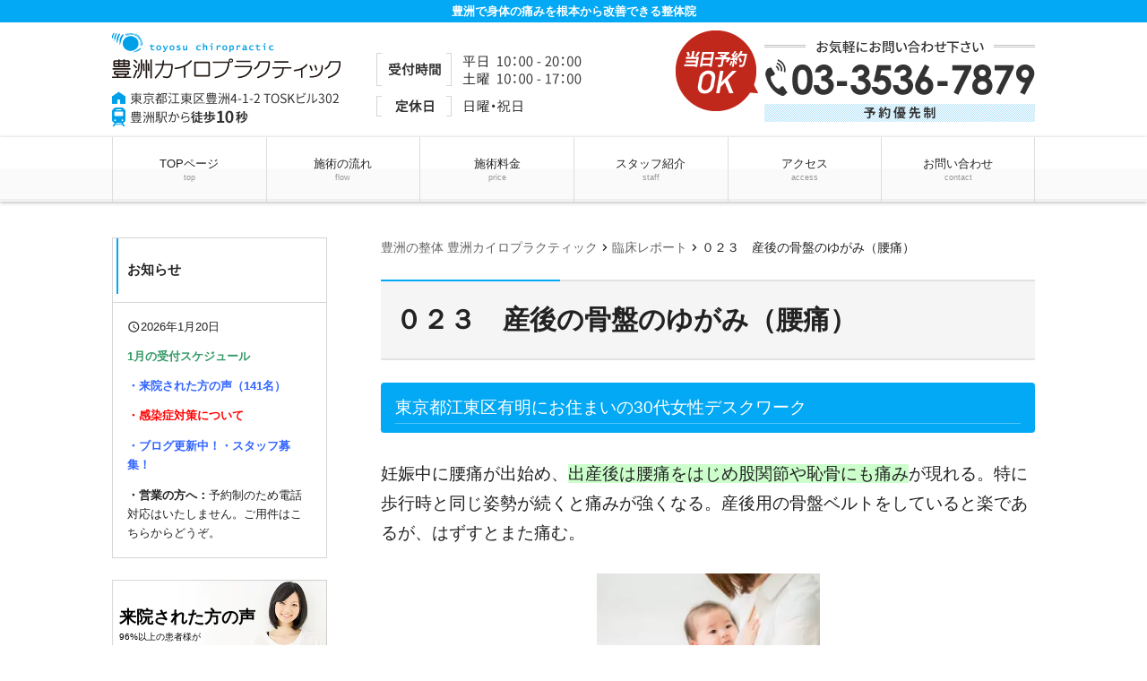

--- FILE ---
content_type: text/html; charset=UTF-8
request_url: https://www.toyosuchiro.com/casereports/casereports023/
body_size: 9829
content:
<!doctype html><html lang="ja"><head>  <script>(function(w,d,s,l,i){w[l]=w[l]||[];w[l].push({'gtm.start':
new Date().getTime(),event:'gtm.js'});var f=d.getElementsByTagName(s)[0],
j=d.createElement(s),dl=l!='dataLayer'?'&l='+l:'';j.async=true;j.src=
'https://www.googletagmanager.com/gtm.js?id='+i+dl;f.parentNode.insertBefore(j,f);
})(window,document,'script','dataLayer','GTM-TGPCQ7C');</script> <meta charset="UTF-8"><meta name="viewport" content="width=device-width,initial-scale=1.0,viewport-fit=cover"><link media="all" href="https://www.toyosuchiro.com/wpcms/wp-content/cache/autoptimize/css/autoptimize_10281f2df4e17fa66a1c1d8e782c2640.css" rel="stylesheet" /><title>０２３　産後の骨盤のゆがみ（腰痛） | 豊洲で整体をお探しなら地域満足度NO1の豊洲カイロプラクティックへ！｜頭痛</title><meta name='robots' content='max-image-preview:large' /><meta name="description"  content="東京都江東区有明にお住まいの30代女性デスクワーク 妊娠中に腰痛が出始め、出産後は腰痛をはじめ股関節や恥骨にも痛みが現れる。特に歩行時と同じ姿勢が続くと痛みが強くなる。産後用の骨盤ベルトをしていると楽であるが、はずすとまた痛む。" /><meta name="keywords"  content="豊洲,整体" /> <script type="application/ld+json" class="aioseop-schema">{"@context":"https://schema.org","@graph":[{"@type":"Organization","@id":"https://www.toyosuchiro.com/#organization","url":"https://www.toyosuchiro.com/","name":"豊洲で整体をお探しなら地域満足度NO1の豊洲カイロプラクティックへ！｜頭痛","sameAs":[]},{"@type":"WebSite","@id":"https://www.toyosuchiro.com/#website","url":"https://www.toyosuchiro.com/","name":"豊洲で整体をお探しなら地域満足度NO1の豊洲カイロプラクティックへ！｜頭痛","publisher":{"@id":"https://www.toyosuchiro.com/#organization"}},{"@type":"WebPage","@id":"https://www.toyosuchiro.com/casereports/casereports023/#webpage","url":"https://www.toyosuchiro.com/casereports/casereports023/","inLanguage":"ja","name":"０２３　産後の骨盤のゆがみ（腰痛）","isPartOf":{"@id":"https://www.toyosuchiro.com/#website"},"breadcrumb":{"@id":"https://www.toyosuchiro.com/casereports/casereports023/#breadcrumblist"},"datePublished":"2018-07-16T22:50:17+09:00","dateModified":"2018-07-22T14:35:14+09:00"},{"@type":"BreadcrumbList","@id":"https://www.toyosuchiro.com/casereports/casereports023/#breadcrumblist","itemListElement":[{"@type":"ListItem","position":1,"item":{"@type":"WebPage","@id":"https://www.toyosuchiro.com/","url":"https://www.toyosuchiro.com/","name":"豊洲で整体をお探しなら地域満足度NO1の豊洲カイロプラクティックへ！｜頭痛"}},{"@type":"ListItem","position":2,"item":{"@type":"WebPage","@id":"https://www.toyosuchiro.com/casereports/","url":"https://www.toyosuchiro.com/casereports/","name":"臨床レポート"}},{"@type":"ListItem","position":3,"item":{"@type":"WebPage","@id":"https://www.toyosuchiro.com/casereports/casereports023/","url":"https://www.toyosuchiro.com/casereports/casereports023/","name":"０２３　産後の骨盤のゆがみ（腰痛）"}}]}]}</script> <link rel="canonical" href="https://www.toyosuchiro.com/casereports/casereports023/" /> <script type="text/javascript" >window.ga=window.ga||function(){(ga.q=ga.q||[]).push(arguments)};ga.l=+new Date;
				ga('create', 'UA-46057787-1', 'auto');
				// Plugins
				
				ga('send', 'pageview');</script> <script async src="https://www.google-analytics.com/analytics.js"></script>  <script id='eio-lazy-load-js-extra'>var eio_lazy_vars = {"exactdn_domain":"","skip_autoscale":"0","threshold":"0"};</script> <script src='https://www.toyosuchiro.com/wpcms/wp-includes/js/jquery/jquery.min.js?ver=3.6.0' id='jquery-core-js'></script> <script id='ari-fancybox-js-extra'>var ARI_FANCYBOX = {"lightbox":{"backFocus":false,"trapFocus":false,"thumbs":{"hideOnClose":false},"touch":{"vertical":true,"momentum":true},"buttons":["slideShow","fullScreen","thumbs","close"],"lang":"custom","i18n":{"custom":{"PREV":"Previous","NEXT":"Next","PLAY_START":"Start slideshow (P)","PLAY_STOP":"Stop slideshow (P)","FULL_SCREEN":"Full screen (F)","THUMBS":"Thumbnails (G)","CLOSE":"Close (Esc)","ERROR":"The requested content cannot be loaded. <br\/> Please try again later."}}},"convert":{"images":{"convert":true,"post_grouping":true}},"viewers":{"pdfjs":{"url":"https:\/\/www.toyosuchiro.com\/wpcms\/wp-content\/plugins\/ari-fancy-lightbox\/assets\/pdfjs\/web\/viewer.html"}}};</script> <link rel="https://api.w.org/" href="https://www.toyosuchiro.com/wp-json/" /><link rel="alternate" type="application/json" href="https://www.toyosuchiro.com/wp-json/wp/v2/pages/4890" /><link rel='shortlink' href='https://www.toyosuchiro.com/?p=4890' /><link rel="alternate" type="application/json+oembed" href="https://www.toyosuchiro.com/wp-json/oembed/1.0/embed?url=https%3A%2F%2Fwww.toyosuchiro.com%2Fcasereports%2Fcasereports023%2F" /><link rel="alternate" type="text/xml+oembed" href="https://www.toyosuchiro.com/wp-json/oembed/1.0/embed?url=https%3A%2F%2Fwww.toyosuchiro.com%2Fcasereports%2Fcasereports023%2F&#038;format=xml" />  <script>jQuery(function () {
    var t, e;
    (t = jQuery)(".toggle-btn").each(function () {
        var e = t(this).next("div");
        e.addClass("toggle-js").hide(), t(this).on("click", function () {
            return e.slideToggle("fast"), t(this).toggleClass("show"), !1
        })
    })
});</script>  <noscript><style>.lazyload[data-src]{display:none !important;}</style></noscript><noscript><style>#bodyLoading {
	display: none;
}</style></noscript></head><body data-rsssl=1 x-ms-format-detection="none" class="page-template-default page page-id-4890 page-child parent-pageid-4792 wp-embed-responsive kbp2-color-light_blue kbp2-webfontnone"><div id="bodyLoading" class="loader-wrap"><div class="loader">Loading...</div></div> <noscript><iframe src="https://www.googletagmanager.com/ns.html?id=GTM-TGPCQ7C"
height="0" width="0" style="display:none;visibility:hidden"></iframe></noscript><header id="header" class="header" role="banner"><h1 class="header__title">豊洲で身体の痛みを根本から改善できる整体院</h1><div class="header-img"><p class="sp-show"><a href="tel:03-3536-7879"><noscript><img width="730" height="133" src="https://www.toyosuchiro.com/wpcms/wp-content/uploads/2017/12/img-header-sp-common-1-768x140.png" class="attachment-medium_large size-medium_large" alt="" srcset="https://www.toyosuchiro.com/wpcms/wp-content/uploads/2017/12/img-header-sp-common-1.png 768w, https://www.toyosuchiro.com/wpcms/wp-content/uploads/2017/12/img-header-sp-common-1-300x55.png 300w, https://www.toyosuchiro.com/wpcms/wp-content/uploads/2017/12/img-header-sp-common-1-200x36.png 200w" sizes="(max-width: 730px) 100vw, 730px" /></noscript><img width="730" height="133" src='data:image/svg+xml,%3Csvg%20xmlns=%22http://www.w3.org/2000/svg%22%20viewBox=%220%200%20730%20133%22%3E%3C/svg%3E' data-src="https://www.toyosuchiro.com/wpcms/wp-content/uploads/2017/12/img-header-sp-common-1-768x140.png" class="lazyload attachment-medium_large size-medium_large" alt="" data-srcset="https://www.toyosuchiro.com/wpcms/wp-content/uploads/2017/12/img-header-sp-common-1.png 768w, https://www.toyosuchiro.com/wpcms/wp-content/uploads/2017/12/img-header-sp-common-1-300x55.png 300w, https://www.toyosuchiro.com/wpcms/wp-content/uploads/2017/12/img-header-sp-common-1-200x36.png 200w" data-sizes="(max-width: 730px) 100vw, 730px" /></a></p><p class="sp-hide"><a href="https://www.toyosuchiro.com/"><noscript><img width="1030" height="128" src="https://www.toyosuchiro.com/wpcms/wp-content/uploads/2017/12/img-header-pc-common-2.png" class="attachment-1536x1536 size-1536x1536" alt="" srcset="https://www.toyosuchiro.com/wpcms/wp-content/uploads/2017/12/img-header-pc-common-2.png 1030w, https://www.toyosuchiro.com/wpcms/wp-content/uploads/2017/12/img-header-pc-common-2-300x37.png 300w, https://www.toyosuchiro.com/wpcms/wp-content/uploads/2017/12/img-header-pc-common-2-768x95.png 768w, https://www.toyosuchiro.com/wpcms/wp-content/uploads/2017/12/img-header-pc-common-2-1024x127.png 1024w, https://www.toyosuchiro.com/wpcms/wp-content/uploads/2017/12/img-header-pc-common-2-200x25.png 200w" sizes="(max-width: 1030px) 100vw, 1030px" /></noscript><img width="1030" height="128" src='data:image/svg+xml,%3Csvg%20xmlns=%22http://www.w3.org/2000/svg%22%20viewBox=%220%200%201030%20128%22%3E%3C/svg%3E' data-src="https://www.toyosuchiro.com/wpcms/wp-content/uploads/2017/12/img-header-pc-common-2.png" class="lazyload attachment-1536x1536 size-1536x1536" alt="" data-srcset="https://www.toyosuchiro.com/wpcms/wp-content/uploads/2017/12/img-header-pc-common-2.png 1030w, https://www.toyosuchiro.com/wpcms/wp-content/uploads/2017/12/img-header-pc-common-2-300x37.png 300w, https://www.toyosuchiro.com/wpcms/wp-content/uploads/2017/12/img-header-pc-common-2-768x95.png 768w, https://www.toyosuchiro.com/wpcms/wp-content/uploads/2017/12/img-header-pc-common-2-1024x127.png 1024w, https://www.toyosuchiro.com/wpcms/wp-content/uploads/2017/12/img-header-pc-common-2-200x25.png 200w" data-sizes="(max-width: 1030px) 100vw, 1030px" /></a></p></div><nav class="header-nav material-btn-wrap" id="header-nav" role="navigation"><div id="header-nav-inner" class="header-nav-inner"><ul id="menu-%e3%82%b0%e3%83%ad%e3%83%bc%e3%83%90%e3%83%ab%e3%83%8a%e3%83%93" class="header-nav-menu sp-hide-flex"><li id="menu-item-2604" class="menu-item menu-item-type-post_type menu-item-object-page menu-item-home menu-item-2604"><a title="豊洲の整体 豊洲カイロプラクティック" href="https://www.toyosuchiro.com/">TOPページ<small class="menu-item-description">top</small></a></li><li id="menu-item-2605" class="menu-item menu-item-type-post_type menu-item-object-page menu-item-2605"><a href="https://www.toyosuchiro.com/flow/">施術の流れ<small class="menu-item-description">flow</small></a></li><li id="menu-item-2606" class="menu-item menu-item-type-post_type menu-item-object-page menu-item-2606"><a href="https://www.toyosuchiro.com/price-2/">施術料金<small class="menu-item-description">price</small></a></li><li id="menu-item-2607" class="menu-item menu-item-type-post_type menu-item-object-page menu-item-2607"><a href="https://www.toyosuchiro.com/staff/">スタッフ紹介<small class="menu-item-description">staff</small></a></li><li id="menu-item-2608" class="menu-item menu-item-type-post_type menu-item-object-page menu-item-2608"><a href="https://www.toyosuchiro.com/access/">アクセス<small class="menu-item-description">access</small></a></li><li id="menu-item-2609" class="menu-item menu-item-type-post_type menu-item-object-page menu-item-2609"><a href="https://www.toyosuchiro.com/contact/">お問い合わせ<small class="menu-item-description">contact</small></a></li></ul><ul class="header-nav-menu sp-show-flex"><li><a id="mobile-nav-btn" class="mobile-nav-btn" href="#side"><i class="material-icons-round">menu</i>MENU</a></li><li><a href="tel:03-3536-7879"><i class="material-icons-round">local_phone</i>電話する</a></li><li><a class="scroll-btn" href="/access"><i class="material-icons-round">location_on</i>アクセス</a></li></ul></div></nav></header><div class="container container-side-left" id="container"><main id="main" class="main" role="main"><div class="breadcrumbs"> <span property="itemListElement" typeof="ListItem"><a property="item" typeof="WebPage" title="豊洲の整体 豊洲カイロプラクティック" href="https://www.toyosuchiro.com" class="home"><span property="name">豊洲の整体 豊洲カイロプラクティック</span></a><meta property="position" content="1"></span><i class="material-icons">chevron_right</i><span property="itemListElement" typeof="ListItem"><a property="item" typeof="WebPage" title="臨床レポートへ移動" href="https://www.toyosuchiro.com/casereports/" class="post post-page"><span property="name">臨床レポート</span></a><meta property="position" content="2"></span><i class="material-icons">chevron_right</i><span property="itemListElement" typeof="ListItem"><span property="name">０２３　産後の骨盤のゆがみ（腰痛）</span><meta property="position" content="3"></span></div><h2 class="main__title">０２３　産後の骨盤のゆがみ（腰痛）</h2><div id="page-4890" class="content-style post-4890 page type-page status-publish hentry"><div class="h3Box"><h3><span style="font-size: 14pt;">東京都江東区有明にお住まいの30代女性デスクワーク</span></h3></div><p><span style="font-size: 14pt;">妊娠中に腰痛が出始め、<span style="background-color: #ccffcc;">出産後は腰痛をはじめ股関節や恥骨にも痛み</span>が現れる。特に歩行時と同じ姿勢が続くと痛みが強くなる。産後用の骨盤ベルトをしていると楽であるが、はずすとまた痛む。</span></p><p><img class="lazy lazy-hidden aligncenter  wp-image-4762" src="//www.toyosuchiro.com/wpcms/wp-content/plugins/a3-lazy-load/assets/images/lazy_placeholder.gif" data-lazy-type="image" data-src="https://www.toyosuchiro.com/wpcms/wp-content/uploads/2018/07/kozure2-300x200.jpeg" alt="産後の腰痛豊洲" width="249" height="166" srcset="" data-srcset="https://www.toyosuchiro.com/wpcms/wp-content/uploads/2018/07/kozure2-300x200.jpeg 300w, https://www.toyosuchiro.com/wpcms/wp-content/uploads/2018/07/kozure2-200x133.jpeg 200w, https://www.toyosuchiro.com/wpcms/wp-content/uploads/2018/07/kozure2.jpeg 510w" sizes="(max-width: 249px) 100vw, 249px" /><noscript><img class="aligncenter  wp-image-4762" src="https://www.toyosuchiro.com/wpcms/wp-content/uploads/2018/07/kozure2-300x200.jpeg" alt="産後の腰痛豊洲" width="249" height="166" srcset="https://www.toyosuchiro.com/wpcms/wp-content/uploads/2018/07/kozure2-300x200.jpeg 300w, https://www.toyosuchiro.com/wpcms/wp-content/uploads/2018/07/kozure2-200x133.jpeg 200w, https://www.toyosuchiro.com/wpcms/wp-content/uploads/2018/07/kozure2.jpeg 510w" sizes="(max-width: 249px) 100vw, 249px" /></noscript><br /> <span style="font-size: 14pt;"> </span><span style="font-size: 14pt;">来院時、腰を反ると腰の中央に痛みがあり、左右に曲げると、曲げた反対側の股関節が痛む。恥骨に痛みはないが長く歩くと痛みが出てくる。バランス、関節の動きを診ていくと骨盤全体が広がり関節の働きが悪い。腰、お尻、股関節の内側、外側の筋肉の緊張が強く、腹筋が弱い。まずは、<span style="background-color: #ccffcc;">骨盤の仙腸関節を閉めるように矯正。続いて腰部、股関節周辺の筋肉の緊張をとり、腰椎、股関節が正常な働きができるように施術。さらに全体のバランスをとりながら腹筋を働かせ恥骨部分を閉めていく。</span>３回の施術で各関節の痛みは落ち着く。歩行時の股関節の痛みが少し残っていたが、５回目でほぼ消失。子育てや仕事の疲れがたまると腰に痛みが出てくる為、間隔を空けながら施術を継続。予防として自宅でエクササイズをしてもらい、自分自身の筋肉を使って支える為に骨盤ベルトはきつい時以外ははずしてもらう。</span></p><p><img class="lazy lazy-hidden aligncenter  wp-image-4822" src="//www.toyosuchiro.com/wpcms/wp-content/plugins/a3-lazy-load/assets/images/lazy_placeholder.gif" data-lazy-type="image" data-src="https://www.toyosuchiro.com/wpcms/wp-content/uploads/2018/07/DSCF4392-300x200.jpg" alt="豊洲腰痛" width="249" height="166" /><noscript><img class="aligncenter  wp-image-4822" src="https://www.toyosuchiro.com/wpcms/wp-content/uploads/2018/07/DSCF4392-300x200.jpg" alt="豊洲腰痛" width="249" height="166" /></noscript><br /> <span style="font-size: 14pt;"> </span><span style="font-size: 14pt;">コメント：女性は<span style="background-color: #ccffcc;">ホルモンによって出産時や生理中は関節がゆるくなります。特に出産直後はかなりゆるい状態です。また、妊娠中は胎児がお腹にいる為、腰の反りが強くなり強い負担を強いられます。</span>これらが妊娠中や出産時に出る痛みの原因となっていることが多いようです。腰や骨盤に歪みが少なければ痛みが出る事もありませんが、妊娠期、出産期は姿勢や骨盤が歪みやすいのです。ですから、痛みが出た場合のケアは早い方が効果を期待できます。また、歪みがでやすい状態にしない注意も必要でしょう。ソファーや床座り、自転車などは極力さけた方が良いでしょう。当院では、このような日常生活のアドバイスも含めてケアをしております。</span></p></div><aside id="close" class="close" role="complementary"><div class="close-info"><h3 class="close-info__title"><i class="material-icons-round">info_outline</i>豊洲カイロプラクティック</h3><div class="close-info-content-wrap"><div class="close-info-content"><dl><dt>住所</dt><dd>〒135-0061<br /> 東京都江東区豊洲4丁目1-2TOSKビル302</dd><dt>電話番号</dt><dd class="close-info-content__tel"><a href="tel:03-3536-7879"><i class="material-icons-round">contact_phone</i> 03-3536-7879</a></dd></dl><dl><dt>営業時間</dt><dd>平　日10:00-20:00<br /> 土曜日10:00-17:00（最終受付時間）</dd><dt>定休日</dt><dd>日曜日・祝日</dd></dl></div><div class="close-info-content"><dl><dt>アクセス</dt><dd>東京メトロ有楽町線・ゆりかもめ　豊洲駅4番出口すぐ（0分）</dd></dl><figure class="close-info-content__map"><iframe src="https://www.google.com/maps/embed?pb=!1m14!1m8!1m3!1d6483.815208018664!2d139.797159!3d35.654648!3m2!1i1024!2i768!4f13.1!3m3!1m2!1s0x0%3A0x39478d5e4b993676!2z6LGK5rSy44Kr44Kk44Ot44OX44Op44Kv44OG44Kj44OD44Kv!5e0!3m2!1sja!2sus!4v1522740710276" width="600" height="450" frameborder="0" style="border:0" allowfullscreen></iframe></figure></div></div></div></aside></main><div class="side" id="side" role="complementary"><div id="side-inner" class="side-inner"><ul id="menu-%e3%82%b0%e3%83%ad%e3%83%bc%e3%83%90%e3%83%ab%e3%83%8a%e3%83%93-5" class="mobile-nav sp-show"><li class="menu-item menu-item-type-post_type menu-item-object-page menu-item-home menu-item-2604"><a title="豊洲の整体 豊洲カイロプラクティック" href="https://www.toyosuchiro.com/">TOPページ<small class="menu-item-description">top</small></a></li><li class="menu-item menu-item-type-post_type menu-item-object-page menu-item-2605"><a href="https://www.toyosuchiro.com/flow/">施術の流れ<small class="menu-item-description">flow</small></a></li><li class="menu-item menu-item-type-post_type menu-item-object-page menu-item-2606"><a href="https://www.toyosuchiro.com/price-2/">施術料金<small class="menu-item-description">price</small></a></li><li class="menu-item menu-item-type-post_type menu-item-object-page menu-item-2607"><a href="https://www.toyosuchiro.com/staff/">スタッフ紹介<small class="menu-item-description">staff</small></a></li><li class="menu-item menu-item-type-post_type menu-item-object-page menu-item-2608"><a href="https://www.toyosuchiro.com/access/">アクセス<small class="menu-item-description">access</small></a></li><li class="menu-item menu-item-type-post_type menu-item-object-page menu-item-2609"><a href="https://www.toyosuchiro.com/contact/">お問い合わせ<small class="menu-item-description">contact</small></a></li></ul><div id="kbp2_custom_widget_news-2" class="widget kbp2_custom_widget_news-2 widget_news"><h3 class="widgettitle">お知らせ</h3><div class="widget_news-list-wrap"><div class="widget_news-list"><p><i class="material-icons-round">query_builder</i>2026年1月20日</p><p><strong><a href="https://ameblo.jp/toyosuchiro/entry-12952397668.html"><span style="color: #339966;">1月の受付スケジュール</span></a></strong></p><p><span style="color: #3366ff;"><a style="color: #3366ff;" href="https://www.toyosuchiro.com/voice/"><strong>・来院された方の声（141名）</strong></a></span></p><p><span style="color: #ff0000;"><a style="color: #ff0000;" href="https://www.toyosuchiro.com/corona/"><strong>・感染症対策について</strong></a></span></p><p><a href="https://ameblo.jp/toyosuchiro/"><span style="font-size: 10pt;"><strong><span style="color: #3366ff;">・ブログ更新中！</span></strong></span></a><span style="color: #3366ff;"><a style="color: #3366ff;" href="https://www.toyosuchiro.com/recruit/"><strong><span style="font-size: 10pt;">・スタッフ募集！</span></strong></a></span></p><p><span style="font-size: 10pt;"><b>・</b><b>営業の方へ：</b>予約制のため電話対応はいたしません。ご用件は<a href="https://www.toyosuchiro.com/contact/">こちらからどうぞ。</a></span></p></div></div></div><div id="kbp2_custom_widget_banner_text-2" class="widget kbp2_custom_widget_banner_text-2 widget_banner"><figure><img class="lazy lazy-hidden" src="//www.toyosuchiro.com/wpcms/wp-content/plugins/a3-lazy-load/assets/images/lazy_placeholder.gif" data-lazy-type="image" data-src="https://www.toyosuchiro.com/wpcms/wp-content/themes/kudoken-blog-plan-2/resources/assets/images/common/bg__bnr--01.jpg" alt=""><noscript><img src="https://www.toyosuchiro.com/wpcms/wp-content/themes/kudoken-blog-plan-2/resources/assets/images/common/bg__bnr--01.jpg" alt=""></noscript><figcaption><a href="https://www.toyosuchiro.com/voice/"><span class="widget_banner__title" style="color:#000000;">来院された方の声</span><span class="widget_banner__text" style="color:#000000;">96%以上の患者様が<br /> 施術の効果を実感しています<br /> （只今、141名掲載中！）</span><span class="widget_banner__btn">詳しくはこちら <i class="material-icons-round">arrow_forward</i></span></a></figcaption></figure></div><div id="kbp2_custom_widget_banner_text-3" class="widget kbp2_custom_widget_banner_text-3 widget_banner"><figure><img width="300" height="200" src="//www.toyosuchiro.com/wpcms/wp-content/plugins/a3-lazy-load/assets/images/lazy_placeholder.gif" data-lazy-type="image" data-src="https://www.toyosuchiro.com/wpcms/wp-content/uploads/2017/10/DSCF4622-300x200.jpg" class="lazy lazy-hidden attachment-medium size-medium" alt="" srcset="" data-srcset="https://www.toyosuchiro.com/wpcms/wp-content/uploads/2017/10/DSCF4622-300x200.jpg 300w, https://www.toyosuchiro.com/wpcms/wp-content/uploads/2017/10/DSCF4622-768x512.jpg 768w, https://www.toyosuchiro.com/wpcms/wp-content/uploads/2017/10/DSCF4622-1024x683.jpg 1024w, https://www.toyosuchiro.com/wpcms/wp-content/uploads/2017/10/DSCF4622-200x133.jpg 200w, https://www.toyosuchiro.com/wpcms/wp-content/uploads/2017/10/DSCF4622-1620x1080.jpg 1620w, https://www.toyosuchiro.com/wpcms/wp-content/uploads/2017/10/DSCF4622-e1529308109642.jpg 675w" sizes="(max-width: 300px) 100vw, 300px" /><noscript><img width="300" height="200" src="https://www.toyosuchiro.com/wpcms/wp-content/uploads/2017/10/DSCF4622-300x200.jpg" class="attachment-medium size-medium" alt="" srcset="https://www.toyosuchiro.com/wpcms/wp-content/uploads/2017/10/DSCF4622-300x200.jpg 300w, https://www.toyosuchiro.com/wpcms/wp-content/uploads/2017/10/DSCF4622-768x512.jpg 768w, https://www.toyosuchiro.com/wpcms/wp-content/uploads/2017/10/DSCF4622-1024x683.jpg 1024w, https://www.toyosuchiro.com/wpcms/wp-content/uploads/2017/10/DSCF4622-200x133.jpg 200w, https://www.toyosuchiro.com/wpcms/wp-content/uploads/2017/10/DSCF4622-1620x1080.jpg 1620w, https://www.toyosuchiro.com/wpcms/wp-content/uploads/2017/10/DSCF4622-e1529308109642.jpg 675w" sizes="(max-width: 300px) 100vw, 300px" /></noscript><figcaption><a href="https://www.toyosuchiro.com/chirokakushoujyou/" target="_blank"><span class="widget_banner__title" style="color:#000000;">症状別ページ</span><span class="widget_banner__text" style="color:#000000;">こんな症状に適応しています</span><span class="widget_banner__btn">詳しくはこちら <i class="material-icons-round">arrow_forward</i></span></a></figcaption></figure></div><div id="kbp2_custom_widget_banner_text-4" class="widget kbp2_custom_widget_banner_text-4 widget_banner"><figure><img width="300" height="200" src="//www.toyosuchiro.com/wpcms/wp-content/plugins/a3-lazy-load/assets/images/lazy_placeholder.gif" data-lazy-type="image" data-src="https://www.toyosuchiro.com/wpcms/wp-content/uploads/2018/06/DSCF4423-300x200.jpg" class="lazy lazy-hidden attachment-medium size-medium" alt="カイロプラクティックでこりを解消" srcset="" data-srcset="https://www.toyosuchiro.com/wpcms/wp-content/uploads/2018/06/DSCF4423-300x200.jpg 300w, https://www.toyosuchiro.com/wpcms/wp-content/uploads/2018/06/DSCF4423-768x512.jpg 768w, https://www.toyosuchiro.com/wpcms/wp-content/uploads/2018/06/DSCF4423-1024x683.jpg 1024w, https://www.toyosuchiro.com/wpcms/wp-content/uploads/2018/06/DSCF4423-200x133.jpg 200w, https://www.toyosuchiro.com/wpcms/wp-content/uploads/2018/06/DSCF4423-1620x1080.jpg 1620w, https://www.toyosuchiro.com/wpcms/wp-content/uploads/2018/06/DSCF4423-e1531119167583.jpg 600w" sizes="(max-width: 300px) 100vw, 300px" /><noscript><img width="300" height="200" src="https://www.toyosuchiro.com/wpcms/wp-content/uploads/2018/06/DSCF4423-300x200.jpg" class="attachment-medium size-medium" alt="カイロプラクティックでこりを解消" srcset="https://www.toyosuchiro.com/wpcms/wp-content/uploads/2018/06/DSCF4423-300x200.jpg 300w, https://www.toyosuchiro.com/wpcms/wp-content/uploads/2018/06/DSCF4423-768x512.jpg 768w, https://www.toyosuchiro.com/wpcms/wp-content/uploads/2018/06/DSCF4423-1024x683.jpg 1024w, https://www.toyosuchiro.com/wpcms/wp-content/uploads/2018/06/DSCF4423-200x133.jpg 200w, https://www.toyosuchiro.com/wpcms/wp-content/uploads/2018/06/DSCF4423-1620x1080.jpg 1620w, https://www.toyosuchiro.com/wpcms/wp-content/uploads/2018/06/DSCF4423-e1531119167583.jpg 600w" sizes="(max-width: 300px) 100vw, 300px" /></noscript><figcaption><a href="https://www.toyosuchiro.com/casereports/" target="_blank"><span class="widget_banner__title" style="color:#000000;">臨床レポート</span><span class="widget_banner__text" style="color:#000000;">実際の施術によるケースレポートです<br /> 是非、参考にしてください</span><span class="widget_banner__btn">詳しくはこちら <i class="material-icons-round">arrow_forward</i></span></a></figcaption></figure><figure><img width="300" height="200" src="//www.toyosuchiro.com/wpcms/wp-content/plugins/a3-lazy-load/assets/images/lazy_placeholder.gif" data-lazy-type="image" data-src="https://www.toyosuchiro.com/wpcms/wp-content/uploads/2017/10/DSCF4563-300x200.jpg" class="lazy lazy-hidden attachment-medium size-medium" alt="カイロプラクティック治療豊洲" srcset="" data-srcset="https://www.toyosuchiro.com/wpcms/wp-content/uploads/2017/10/DSCF4563-300x200.jpg 300w, https://www.toyosuchiro.com/wpcms/wp-content/uploads/2017/10/DSCF4563-768x512.jpg 768w, https://www.toyosuchiro.com/wpcms/wp-content/uploads/2017/10/DSCF4563-1024x683.jpg 1024w, https://www.toyosuchiro.com/wpcms/wp-content/uploads/2017/10/DSCF4563-200x133.jpg 200w, https://www.toyosuchiro.com/wpcms/wp-content/uploads/2017/10/DSCF4563-1620x1080.jpg 1620w, https://www.toyosuchiro.com/wpcms/wp-content/uploads/2017/10/DSCF4563-e1529307774897.jpg 675w" sizes="(max-width: 300px) 100vw, 300px" /><noscript><img width="300" height="200" src="https://www.toyosuchiro.com/wpcms/wp-content/uploads/2017/10/DSCF4563-300x200.jpg" class="attachment-medium size-medium" alt="カイロプラクティック治療豊洲" srcset="https://www.toyosuchiro.com/wpcms/wp-content/uploads/2017/10/DSCF4563-300x200.jpg 300w, https://www.toyosuchiro.com/wpcms/wp-content/uploads/2017/10/DSCF4563-768x512.jpg 768w, https://www.toyosuchiro.com/wpcms/wp-content/uploads/2017/10/DSCF4563-1024x683.jpg 1024w, https://www.toyosuchiro.com/wpcms/wp-content/uploads/2017/10/DSCF4563-200x133.jpg 200w, https://www.toyosuchiro.com/wpcms/wp-content/uploads/2017/10/DSCF4563-1620x1080.jpg 1620w, https://www.toyosuchiro.com/wpcms/wp-content/uploads/2017/10/DSCF4563-e1529307774897.jpg 675w" sizes="(max-width: 300px) 100vw, 300px" /></noscript><figcaption><a href="https://ameblo.jp/toyosuchiro/" target="_blank"><span class="widget_banner__title" style="color:#000000;">院長日記(Amebaブログ)</span><span class="widget_banner__text" style="color:#000000;">日々の気付いたことや健康情報などを<br /> 綴っています</span><span class="widget_banner__btn">詳しくはこちら <i class="material-icons-round">arrow_forward</i></span></a></figcaption></figure><figure><img width="300" height="200" src="//www.toyosuchiro.com/wpcms/wp-content/plugins/a3-lazy-load/assets/images/lazy_placeholder.gif" data-lazy-type="image" data-src="https://www.toyosuchiro.com/wpcms/wp-content/uploads/2018/06/2243d47eb72c4f80aa0a65d260048405-300x200.jpg" class="lazy lazy-hidden attachment-medium size-medium" alt="" srcset="" data-srcset="https://www.toyosuchiro.com/wpcms/wp-content/uploads/2018/06/2243d47eb72c4f80aa0a65d260048405-300x200.jpg 300w, https://www.toyosuchiro.com/wpcms/wp-content/uploads/2018/06/2243d47eb72c4f80aa0a65d260048405-200x133.jpg 200w, https://www.toyosuchiro.com/wpcms/wp-content/uploads/2018/06/2243d47eb72c4f80aa0a65d260048405.jpg 470w" sizes="(max-width: 300px) 100vw, 300px" /><noscript><img width="300" height="200" src="https://www.toyosuchiro.com/wpcms/wp-content/uploads/2018/06/2243d47eb72c4f80aa0a65d260048405-300x200.jpg" class="attachment-medium size-medium" alt="" srcset="https://www.toyosuchiro.com/wpcms/wp-content/uploads/2018/06/2243d47eb72c4f80aa0a65d260048405-300x200.jpg 300w, https://www.toyosuchiro.com/wpcms/wp-content/uploads/2018/06/2243d47eb72c4f80aa0a65d260048405-200x133.jpg 200w, https://www.toyosuchiro.com/wpcms/wp-content/uploads/2018/06/2243d47eb72c4f80aa0a65d260048405.jpg 470w" sizes="(max-width: 300px) 100vw, 300px" /></noscript><figcaption><a href="https://beauty.hotpepper.jp/kr/slnH000420876/blog/" target="_blank"><span class="widget_banner__title" style="color:#000000;"> <br /> 豊洲カイロスタッフブログ</span><span class="widget_banner__text" style="color:#000000;">健康情報ほか更新中！<br /> </span><span class="widget_banner__btn">詳しくはこちら <i class="material-icons-round">arrow_forward</i></span></a></figcaption></figure></div><div id="nav_menu-5" class="widget nav_menu-5 widget_nav_menu"><h3 class="widgettitle">各種症状について</h3><div class="menu-%e5%90%84%e7%a8%ae%e7%97%87%e7%8a%b6%e3%81%ab%e3%81%a4%e3%81%84%e3%81%a6-container"><ul id="menu-%e5%90%84%e7%a8%ae%e7%97%87%e7%8a%b6%e3%81%ab%e3%81%a4%e3%81%84%e3%81%a6-4" class="menu"><li class="menu-item menu-item-type-post_type menu-item-object-page menu-item-5554"><a href="https://www.toyosuchiro.com/chirokakushoujyou/shoujyouzutsu/">頭痛でお悩みの方</a></li><li class="menu-item menu-item-type-post_type menu-item-object-page menu-item-5555"><a href="https://www.toyosuchiro.com/chirokakushoujyou/shoujyoukubitsu/">首痛でお悩みの方</a></li><li class="menu-item menu-item-type-post_type menu-item-object-page menu-item-5409"><a href="https://www.toyosuchiro.com/chirokakushoujyou/shoujyoukatakori/">肩こりでお悩みの方</a></li><li class="menu-item menu-item-type-post_type menu-item-object-page menu-item-5556"><a href="https://www.toyosuchiro.com/chirokakushoujyou/shoujyouyoutsu/">腰痛でお悩みの方</a></li><li class="menu-item menu-item-type-post_type menu-item-object-page menu-item-5557"><a href="https://www.toyosuchiro.com/chirokakushoujyou/shoujyoukotsubanyugami-2/">骨盤のゆがみでお悩みの方</a></li><li class="menu-item menu-item-type-post_type menu-item-object-page menu-item-5306"><a href="https://www.toyosuchiro.com/chirokakushoujyou/o-leg/">O脚矯正について</a></li><li class="menu-item menu-item-type-post_type menu-item-object-page menu-item-5341"><a href="https://www.toyosuchiro.com/chirokakushoujyou/face-mukumi/">顔のむくみの改善について</a></li><li class="menu-item menu-item-type-post_type menu-item-object-page menu-item-5340"><a href="https://www.toyosuchiro.com/chirokakushoujyou/sport/">スポーツ障害の治療について</a></li><li class="menu-item menu-item-type-post_type menu-item-object-page menu-item-5339"><a href="https://www.toyosuchiro.com/chirokakushoujyou/sanngo-kotsubann/">産後骨盤矯正について</a></li><li class="menu-item menu-item-type-post_type menu-item-object-page menu-item-5338"><a href="https://www.toyosuchiro.com/chirokakushoujyou/nennza/">捻挫の治療について</a></li><li class="menu-item menu-item-type-post_type menu-item-object-page menu-item-5337"><a href="https://www.toyosuchiro.com/chirokakushoujyou/huteisyuuso/">不定愁訴について</a></li><li class="menu-item menu-item-type-post_type menu-item-object-page menu-item-5336"><a href="https://www.toyosuchiro.com/chirokakushoujyou/hennzutsuu/">偏頭痛の治療について</a></li><li class="menu-item menu-item-type-post_type menu-item-object-page menu-item-5335"><a href="https://www.toyosuchiro.com/chirokakushoujyou/hiesyou/">冷え性の改善について</a></li><li class="menu-item menu-item-type-post_type menu-item-object-page menu-item-5334"><a href="https://www.toyosuchiro.com/chirokakushoujyou/osugutto/">オスグッド治療について</a></li><li class="menu-item menu-item-type-post_type menu-item-object-page menu-item-5333"><a href="https://www.toyosuchiro.com/chirokakushoujyou/leg-mukumi/">足のむくみの改善について</a></li></ul></div></div><div id="nav_menu-2" class="widget nav_menu-2 widget_nav_menu"><h3 class="widgettitle">初めての方へ</h3><div class="menu-%e5%88%9d%e3%82%81%e3%81%a6%e3%81%ae%e6%96%b9%e3%81%b8-container"><ul id="menu-%e5%88%9d%e3%82%81%e3%81%a6%e3%81%ae%e6%96%b9%e3%81%b8-4" class="menu"><li class="menu-item menu-item-type-post_type menu-item-object-page menu-item-4120"><a href="https://www.toyosuchiro.com/businesshours/">受付時間（予約制）</a></li><li class="menu-item menu-item-type-post_type menu-item-object-page menu-item-2674"><a href="https://www.toyosuchiro.com/price-2/">施術料金</a></li><li class="menu-item menu-item-type-post_type menu-item-object-page menu-item-2673"><a href="https://www.toyosuchiro.com/flow/">施術の流れ</a></li><li class="menu-item menu-item-type-post_type menu-item-object-page menu-item-4119"><a href="https://www.toyosuchiro.com/times/">カイロプラクティック治療の目安について</a></li><li class="menu-item menu-item-type-post_type menu-item-object-page menu-item-4118"><a href="https://www.toyosuchiro.com/request/">豊洲カイロご利用の際のお願い</a></li><li class="menu-item menu-item-type-post_type menu-item-object-page menu-item-4117"><a href="https://www.toyosuchiro.com/question/">よくある質問集</a></li><li class="menu-item menu-item-type-post_type menu-item-object-page menu-item-4121"><a href="https://www.toyosuchiro.com/access/">アクセス</a></li></ul></div></div><div id="nav_menu-3" class="widget nav_menu-3 widget_nav_menu"><h3 class="widgettitle">豊洲カイロプラクティックについて</h3><div class="menu-%e8%b1%8a%e6%b4%b2%e3%82%ab%e3%82%a4%e3%83%ad%e3%83%97%e3%83%a9%e3%82%af%e3%83%86%e3%82%a3%e3%83%83%e3%82%af%e3%81%ab%e3%81%a4%e3%81%84%e3%81%a6-container"><ul id="menu-%e8%b1%8a%e6%b4%b2%e3%82%ab%e3%82%a4%e3%83%ad%e3%83%97%e3%83%a9%e3%82%af%e3%83%86%e3%82%a3%e3%83%83%e3%82%af%e3%81%ab%e3%81%a4%e3%81%84%e3%81%a6-4" class="menu"><li class="menu-item menu-item-type-post_type menu-item-object-page menu-item-4123"><a href="https://www.toyosuchiro.com/aisatsu/">ご挨拶</a></li><li class="menu-item menu-item-type-post_type menu-item-object-page menu-item-2676"><a href="https://www.toyosuchiro.com/staff/">スタッフ紹介</a></li><li class="menu-item menu-item-type-post_type menu-item-object-page menu-item-4161"><a href="https://www.toyosuchiro.com/room/">室内の様子</a></li><li class="menu-item menu-item-type-post_type menu-item-object-page menu-item-4160"><a href="https://www.toyosuchiro.com/message/">豊洲カイロプラクティックの誓い</a></li><li class="menu-item menu-item-type-post_type menu-item-object-page menu-item-4122"><a href="https://www.toyosuchiro.com/link/">リンク情報・提携先</a></li></ul></div></div><div id="nav_menu-4" class="widget nav_menu-4 widget_nav_menu"><h3 class="widgettitle">カイロプラクティックとは？</h3><div class="menu-%e3%82%ab%e3%82%a4%e3%83%ad%e3%83%97%e3%83%a9%e3%82%af%e3%83%86%e3%82%a3%e3%83%83%e3%82%af%e3%81%a8%e3%81%af%ef%bc%9f-container"><ul id="menu-%e3%82%ab%e3%82%a4%e3%83%ad%e3%83%97%e3%83%a9%e3%82%af%e3%83%86%e3%82%a3%e3%83%83%e3%82%af%e3%81%a8%e3%81%af%ef%bc%9f-4" class="menu"><li class="menu-item menu-item-type-post_type menu-item-object-page menu-item-4134"><a href="https://www.toyosuchiro.com/aboutchiro/">カイロプラクティックとは？</a></li><li class="menu-item menu-item-type-post_type menu-item-object-page menu-item-4136"><a href="https://www.toyosuchiro.com/chirotoseitai/">カイロプラクティックと整体の違い</a></li><li class="menu-item menu-item-type-post_type menu-item-object-page menu-item-4135"><a href="https://www.toyosuchiro.com/tekioufutekiou/">カイロプラクティックの適応症・不適応症</a></li></ul></div></div><div id="text-2" class="widget text-2 widget_text"><div class="textwidget"><p><a class="twitter-timeline" href="https://twitter.com/toyosuchiro?ref_src=twsrc%5Etfw" data-lang="ja" data-width="200" data-height="100" data-theme="dark">Tweets by toyosuchiro</a> <script async src="https://platform.twitter.com/widgets.js" charset="utf-8"></script></p></div></div><div id="text-3" class="widget text-3 widget_text"><div class="textwidget"><div id="fb-root"></div><p><script>(function(d, s, id) {
  var js, fjs = d.getElementsByTagName(s)[0];
  if (d.getElementById(id)) return;
  js = d.createElement(s); js.id = id;
  js.src = 'https://connect.facebook.net/ja_JP/sdk.js#xfbml=1&version=v3.0';
  fjs.parentNode.insertBefore(js, fjs);
}(document, 'script', 'facebook-jssdk'));</script></p><div class="fb-page" data-href="https://www.facebook.com/&#x8c4a;&#x6d32;&#x30ab;&#x30a4;&#x30ed;&#x30d7;&#x30e9;&#x30af;&#x30c6;&#x30a3;&#x30c3;&#x30af;-359852524070550/" data-tabs="timeline" data-width="250" data-height="150" data-small-header="true" data-adapt-container-width="true" data-hide-cover="false" data-show-facepile="true"><blockquote cite="https://www.facebook.com/&#x8c4a;&#x6d32;&#x30ab;&#x30a4;&#x30ed;&#x30d7;&#x30e9;&#x30af;&#x30c6;&#x30a3;&#x30c3;&#x30af;-359852524070550/" class="fb-xfbml-parse-ignore"><p><a href="https://www.facebook.com/&#x8c4a;&#x6d32;&#x30ab;&#x30a4;&#x30ed;&#x30d7;&#x30e9;&#x30af;&#x30c6;&#x30a3;&#x30c3;&#x30af;-359852524070550/">豊洲カイロプラクティック</a></p></blockquote></div></div></div><div id="kbp2_custom_widget_info-2" class="widget kbp2_custom_widget_info-2 widget_info"><h3 class="widgettitle">店舗情報</h3><dl><dt>店舗名</dt><dd>豊洲カイロプラクティック</dd><dt>住所</dt><dd>〒135-0061<br /> 東京都江東区豊洲4丁目1-2TOSKビル302</dd><dt>電話番号</dt><dd class="widget_info__tel"><a href="tel:03-3536-7879"><i class="material-icons-round">contact_phone</i> 03-3536-7879</a></dd><dt>営業時間</dt><dd>平　日10:00-20:00<br /> 土曜日10:00-17:00（最終受付時間）</dd><dt>定休日</dt><dd>日曜日・祝日</dd><dt>アクセス</dt><dd>東京メトロ有楽町線・ゆりかもめ　豊洲駅4番出口すぐ（0分）</dd><dd class="widget_info__map"><iframe class="lazy lazy-hidden"  data-lazy-type="iframe" data-src="https://www.google.com/maps/embed?pb=!1m14!1m8!1m3!1d6483.815208018664!2d139.797159!3d35.654648!3m2!1i1024!2i768!4f13.1!3m3!1m2!1s0x0%3A0x39478d5e4b993676!2z6LGK5rSy44Kr44Kk44Ot44OX44Op44Kv44OG44Kj44OD44Kv!5e0!3m2!1sja!2sus!4v1522740710276" width="600" height="450" frameborder="0" style="border:0" allowfullscreen></iframe><noscript><iframe src="https://www.google.com/maps/embed?pb=!1m14!1m8!1m3!1d6483.815208018664!2d139.797159!3d35.654648!3m2!1i1024!2i768!4f13.1!3m3!1m2!1s0x0%3A0x39478d5e4b993676!2z6LGK5rSy44Kr44Kk44Ot44OX44Op44Kv44OG44Kj44OD44Kv!5e0!3m2!1sja!2sus!4v1522740710276" width="600" height="450" frameborder="0" style="border:0" allowfullscreen></iframe></noscript></dd></dl></div></div></div></div><footer id="footer" class="footer" role="contentinfo"><div class="footer-contact"><h3 class="footer-contact__title">ご予約・お問い合わせ</h3><p class="footer-contact__tel"><a href="tel:03-3536-7879"><i class="material-icons-round">contact_phone</i> 03-3536-7879</a></p></div><address class="footer-address">豊洲カイロプラクティック / 〒135-0061
東京都江東区豊洲4丁目1-2TOSKビル302 / 東京メトロ有楽町線・ゆりかもめ　豊洲駅4番出口すぐ（0分） / <i class="material-icons-round">contact_phone</i> 03-3536-7879</address><p class="footer-copyright"><small>&copy; 2018-2026 <a href="https://www.toyosuchiro.com/">豊洲の整体 豊洲カイロプラクティック</a></small></p></footer><div id="custom2-footer-btn" class="bottom-btn-wrap"><a class="bottom-btn-01" href="tel:03-3536-7879"><noscript><img src="/wpcms/custom/images/bnr_f_tel_s_yellow.png" alt="タップで電話する" class="animate72" /></noscript><img src='data:image/svg+xml,%3Csvg%20xmlns=%22http://www.w3.org/2000/svg%22%20viewBox=%220%200%20210%20140%22%3E%3C/svg%3E' data-src="/wpcms/custom/images/bnr_f_tel_s_yellow.png" alt="タップで電話する" class="lazyload animate72" /></a><a class="bottom-btn-02" href="http://b.hpr.jp/kr/hp/H000420876" target="_blank" rel="nofollow noopener"><noscript><img src="/wpcms/custom/images/bnr_f_24_s_pink.png" alt="ホットペッパー予約" class="animate72" /></noscript><img src='data:image/svg+xml,%3Csvg%20xmlns=%22http://www.w3.org/2000/svg%22%20viewBox=%220%200%20210%20140%22%3E%3C/svg%3E' data-src="/wpcms/custom/images/bnr_f_24_s_pink.png" alt="ホットペッパー予約" class="lazyload animate72" /></a></div><noscript><style>.lazyload{display:none;}</style></noscript><script data-noptimize="1">window.lazySizesConfig=window.lazySizesConfig||{};window.lazySizesConfig.loadMode=1;</script><script async data-noptimize="1" src='https://www.toyosuchiro.com/wpcms/wp-content/plugins/autoptimize/classes/external/js/lazysizes.min.js?ao_version=2.8.4'></script> <script id='jquery-lazyloadxt-js-extra'>var a3_lazyload_params = {"apply_images":"1","apply_videos":"1"};</script> <script id='jquery-lazyloadxt-extend-js-extra'>var a3_lazyload_extend_params = {"edgeY":"0","horizontal_container_classnames":""};</script> <script defer src="https://www.toyosuchiro.com/wpcms/wp-content/cache/autoptimize/js/autoptimize_32b353bf328d520657574038c6f2e1f6.js"></script></body></html>

--- FILE ---
content_type: text/css
request_url: https://www.toyosuchiro.com/wpcms/wp-content/cache/autoptimize/css/autoptimize_10281f2df4e17fa66a1c1d8e782c2640.css
body_size: 43611
content:
@charset "UTF-8";#start-resizable-editor-section{display:none}.wp-block-audio{margin:0 0 1em}.wp-block-audio figcaption{margin-top:.5em;margin-bottom:1em}.wp-block-audio audio{width:100%;min-width:300px}.wp-block-button__link{color:#fff;background-color:#32373c;border-radius:9999px;box-shadow:none;cursor:pointer;display:inline-block;font-size:1.125em;padding:calc(.667em + 2px) calc(1.333em + 2px);text-align:center;text-decoration:none;overflow-wrap:break-word;box-sizing:border-box}.wp-block-button__link:active,.wp-block-button__link:focus,.wp-block-button__link:hover,.wp-block-button__link:visited{color:#fff}.wp-block-button__link.aligncenter{text-align:center}.wp-block-button__link.alignright{text-align:right}.wp-block-buttons>.wp-block-button.has-custom-width{max-width:none}.wp-block-buttons>.wp-block-button.has-custom-width .wp-block-button__link{width:100%}.wp-block-buttons>.wp-block-button.has-custom-font-size .wp-block-button__link{font-size:inherit}.wp-block-buttons>.wp-block-button.wp-block-button__width-25{width:calc(25% - .5em)}.wp-block-buttons>.wp-block-button.wp-block-button__width-50{width:calc(50% - .5em)}.wp-block-buttons>.wp-block-button.wp-block-button__width-75{width:calc(75% - .5em)}.wp-block-buttons>.wp-block-button.wp-block-button__width-100{width:calc(100% - .5em)}.wp-block-buttons>.wp-block-button.wp-block-button__width-100:only-child{margin-right:0;width:100%}@supports (column-gap:0.5em){.wp-block-buttons.is-content-justification-right>.wp-block-button.wp-block-button,.wp-block-buttons>.wp-block-button.wp-block-button{margin-right:0;margin-left:0}.wp-block-buttons>.wp-block-button.wp-block-button__width-25{width:calc(25% - .375em)}.wp-block-buttons>.wp-block-button.wp-block-button__width-50{width:calc(50% - .25em)}.wp-block-buttons>.wp-block-button.wp-block-button__width-75{width:calc(75% - .125em)}.wp-block-buttons>.wp-block-button.wp-block-button__width-100{width:auto;flex-basis:100%}}.wp-block-button.is-style-squared,.wp-block-button__link.wp-block-button.is-style-squared{border-radius:0}.wp-block-button.no-border-radius,.wp-block-button__link.no-border-radius{border-radius:0!important}.is-style-outline>.wp-block-button__link,.wp-block-button__link.is-style-outline{border:2px solid;padding:.667em 1.333em}.is-style-outline>.wp-block-button__link:not(.has-text-color),.wp-block-button__link.is-style-outline:not(.has-text-color){color:currentColor}.is-style-outline>.wp-block-button__link:not(.has-background),.wp-block-button__link.is-style-outline:not(.has-background){background-color:transparent}.wp-block-buttons{display:flex;flex-direction:row;flex-wrap:wrap;column-gap:.5em}.wp-block-buttons.is-vertical{flex-direction:column}.wp-block-buttons.is-vertical>.wp-block-button{margin-right:0}.wp-block-buttons.is-vertical>.wp-block-button:last-child{margin-bottom:0}.wp-block-buttons>.wp-block-button{display:inline-block;margin-left:0;margin-right:.5em;margin-bottom:.5em}.wp-block-buttons>.wp-block-button:last-child{margin-right:0}.wp-block-buttons.is-content-justification-left{justify-content:flex-start}.wp-block-buttons.is-content-justification-left.is-vertical{align-items:flex-start}.wp-block-buttons.is-content-justification-center{justify-content:center}.wp-block-buttons.is-content-justification-center.is-vertical{align-items:center}.wp-block-buttons.is-content-justification-right{justify-content:flex-end}.wp-block-buttons.is-content-justification-right>.wp-block-button{margin-left:.5em;margin-right:0}.wp-block-buttons.is-content-justification-right>.wp-block-button:first-child{margin-left:0}.wp-block-buttons.is-content-justification-right.is-vertical{align-items:flex-end}.wp-block-buttons.is-content-justification-space-between{justify-content:space-between}.wp-block-buttons.aligncenter{text-align:center}.wp-block-buttons.alignleft .wp-block-button{margin-left:0;margin-right:.5em}.wp-block-buttons.alignleft .wp-block-button:last-child{margin-right:0}.wp-block-buttons.alignright .wp-block-button{margin-right:0;margin-left:.5em}.wp-block-buttons.alignright .wp-block-button:first-child{margin-left:0}.wp-block-buttons:not(.is-content-justification-space-between,.is-content-justification-right,.is-content-justification-left,.is-content-justification-center) .wp-block-button.aligncenter{margin-left:auto;margin-right:auto;margin-bottom:.5em;width:100%}.wp-block-button.aligncenter,.wp-block-calendar{text-align:center}.wp-block-calendar tbody td,.wp-block-calendar th{padding:.25em;border:1px solid #ddd}.wp-block-calendar tfoot td{border:none}.wp-block-calendar table{width:100%;border-collapse:collapse}.wp-block-calendar table th{font-weight:400;background:#ddd}.wp-block-calendar a{text-decoration:underline}.wp-block-calendar table caption,.wp-block-calendar table tbody{color:#40464d}.wp-block-categories.alignleft{margin-right:2em}.wp-block-categories.alignright{margin-left:2em}.wp-block-code code{display:block;white-space:pre-wrap;overflow-wrap:break-word}.wp-block-columns{display:flex;margin-bottom:1.75em;box-sizing:border-box;flex-wrap:wrap}@media (min-width:782px){.wp-block-columns{flex-wrap:nowrap}}.wp-block-columns.has-background{padding:1.25em 2.375em}.wp-block-columns.are-vertically-aligned-top{align-items:flex-start}.wp-block-columns.are-vertically-aligned-center{align-items:center}.wp-block-columns.are-vertically-aligned-bottom{align-items:flex-end}.wp-block-column{flex-grow:1;min-width:0;word-break:break-word;overflow-wrap:break-word}@media (max-width:599px){.wp-block-column{flex-basis:100%!important}}@media (min-width:600px) and (max-width:781px){.wp-block-column:not(:only-child){flex-basis:calc(50% - 1em)!important;flex-grow:0}.wp-block-column:nth-child(2n){margin-left:2em}}@media (min-width:782px){.wp-block-column{flex-basis:0;flex-grow:1}.wp-block-column[style*=flex-basis]{flex-grow:0}.wp-block-column:not(:first-child){margin-left:2em}}.wp-block-column.is-vertically-aligned-top{align-self:flex-start}.wp-block-column.is-vertically-aligned-center{align-self:center}.wp-block-column.is-vertically-aligned-bottom{align-self:flex-end}.wp-block-column.is-vertically-aligned-bottom,.wp-block-column.is-vertically-aligned-center,.wp-block-column.is-vertically-aligned-top{width:100%}.wp-block-cover,.wp-block-cover-image{position:relative;background-size:cover;background-position:50%;min-height:430px;width:100%;display:flex;justify-content:center;align-items:center;padding:1em;box-sizing:border-box}.wp-block-cover-image.has-parallax,.wp-block-cover.has-parallax{background-attachment:fixed}@supports (-webkit-overflow-scrolling:touch){.wp-block-cover-image.has-parallax,.wp-block-cover.has-parallax{background-attachment:scroll}}@media (prefers-reduced-motion:reduce){.wp-block-cover-image.has-parallax,.wp-block-cover.has-parallax{background-attachment:scroll}}.wp-block-cover-image.is-repeated,.wp-block-cover.is-repeated{background-repeat:repeat;background-size:auto}.wp-block-cover-image.has-background-dim:not([class*=-background-color]),.wp-block-cover.has-background-dim:not([class*=-background-color]){background-color:#000}.wp-block-cover-image.has-background-dim:before,.wp-block-cover.has-background-dim:before{content:"";background-color:inherit}.wp-block-cover-image.has-background-dim:not(.has-background-gradient):before,.wp-block-cover-image .wp-block-cover__gradient-background,.wp-block-cover.has-background-dim:not(.has-background-gradient):before,.wp-block-cover .wp-block-cover__gradient-background{position:absolute;top:0;left:0;bottom:0;right:0;z-index:1;opacity:.5}.wp-block-cover-image.has-background-dim.has-background-dim-10 .wp-block-cover__gradient-background,.wp-block-cover-image.has-background-dim.has-background-dim-10:not(.has-background-gradient):before,.wp-block-cover.has-background-dim.has-background-dim-10 .wp-block-cover__gradient-background,.wp-block-cover.has-background-dim.has-background-dim-10:not(.has-background-gradient):before{opacity:.1}.wp-block-cover-image.has-background-dim.has-background-dim-20 .wp-block-cover__gradient-background,.wp-block-cover-image.has-background-dim.has-background-dim-20:not(.has-background-gradient):before,.wp-block-cover.has-background-dim.has-background-dim-20 .wp-block-cover__gradient-background,.wp-block-cover.has-background-dim.has-background-dim-20:not(.has-background-gradient):before{opacity:.2}.wp-block-cover-image.has-background-dim.has-background-dim-30 .wp-block-cover__gradient-background,.wp-block-cover-image.has-background-dim.has-background-dim-30:not(.has-background-gradient):before,.wp-block-cover.has-background-dim.has-background-dim-30 .wp-block-cover__gradient-background,.wp-block-cover.has-background-dim.has-background-dim-30:not(.has-background-gradient):before{opacity:.3}.wp-block-cover-image.has-background-dim.has-background-dim-40 .wp-block-cover__gradient-background,.wp-block-cover-image.has-background-dim.has-background-dim-40:not(.has-background-gradient):before,.wp-block-cover.has-background-dim.has-background-dim-40 .wp-block-cover__gradient-background,.wp-block-cover.has-background-dim.has-background-dim-40:not(.has-background-gradient):before{opacity:.4}.wp-block-cover-image.has-background-dim.has-background-dim-50 .wp-block-cover__gradient-background,.wp-block-cover-image.has-background-dim.has-background-dim-50:not(.has-background-gradient):before,.wp-block-cover.has-background-dim.has-background-dim-50 .wp-block-cover__gradient-background,.wp-block-cover.has-background-dim.has-background-dim-50:not(.has-background-gradient):before{opacity:.5}.wp-block-cover-image.has-background-dim.has-background-dim-60 .wp-block-cover__gradient-background,.wp-block-cover-image.has-background-dim.has-background-dim-60:not(.has-background-gradient):before,.wp-block-cover.has-background-dim.has-background-dim-60 .wp-block-cover__gradient-background,.wp-block-cover.has-background-dim.has-background-dim-60:not(.has-background-gradient):before{opacity:.6}.wp-block-cover-image.has-background-dim.has-background-dim-70 .wp-block-cover__gradient-background,.wp-block-cover-image.has-background-dim.has-background-dim-70:not(.has-background-gradient):before,.wp-block-cover.has-background-dim.has-background-dim-70 .wp-block-cover__gradient-background,.wp-block-cover.has-background-dim.has-background-dim-70:not(.has-background-gradient):before{opacity:.7}.wp-block-cover-image.has-background-dim.has-background-dim-80 .wp-block-cover__gradient-background,.wp-block-cover-image.has-background-dim.has-background-dim-80:not(.has-background-gradient):before,.wp-block-cover.has-background-dim.has-background-dim-80 .wp-block-cover__gradient-background,.wp-block-cover.has-background-dim.has-background-dim-80:not(.has-background-gradient):before{opacity:.8}.wp-block-cover-image.has-background-dim.has-background-dim-90 .wp-block-cover__gradient-background,.wp-block-cover-image.has-background-dim.has-background-dim-90:not(.has-background-gradient):before,.wp-block-cover.has-background-dim.has-background-dim-90 .wp-block-cover__gradient-background,.wp-block-cover.has-background-dim.has-background-dim-90:not(.has-background-gradient):before{opacity:.9}.wp-block-cover-image.has-background-dim.has-background-dim-100 .wp-block-cover__gradient-background,.wp-block-cover-image.has-background-dim.has-background-dim-100:not(.has-background-gradient):before,.wp-block-cover.has-background-dim.has-background-dim-100 .wp-block-cover__gradient-background,.wp-block-cover.has-background-dim.has-background-dim-100:not(.has-background-gradient):before{opacity:1}.wp-block-cover-image.alignleft,.wp-block-cover-image.alignright,.wp-block-cover.alignleft,.wp-block-cover.alignright{max-width:420px;width:100%}.wp-block-cover-image:after,.wp-block-cover:after{display:block;content:"";font-size:0;min-height:inherit}@supports (position:sticky){.wp-block-cover-image:after,.wp-block-cover:after{content:none}}.wp-block-cover-image.aligncenter,.wp-block-cover-image.alignleft,.wp-block-cover-image.alignright,.wp-block-cover.aligncenter,.wp-block-cover.alignleft,.wp-block-cover.alignright{display:flex}.wp-block-cover-image .wp-block-cover__inner-container,.wp-block-cover .wp-block-cover__inner-container{width:100%;z-index:1;color:#fff}.wp-block-cover-image h1:not(.has-text-color),.wp-block-cover-image h2:not(.has-text-color),.wp-block-cover-image h3:not(.has-text-color),.wp-block-cover-image h4:not(.has-text-color),.wp-block-cover-image h5:not(.has-text-color),.wp-block-cover-image h6:not(.has-text-color),.wp-block-cover-image p:not(.has-text-color),.wp-block-cover h1:not(.has-text-color),.wp-block-cover h2:not(.has-text-color),.wp-block-cover h3:not(.has-text-color),.wp-block-cover h4:not(.has-text-color),.wp-block-cover h5:not(.has-text-color),.wp-block-cover h6:not(.has-text-color),.wp-block-cover p:not(.has-text-color){color:inherit}.wp-block-cover-image.is-position-top-left,.wp-block-cover.is-position-top-left{align-items:flex-start;justify-content:flex-start}.wp-block-cover-image.is-position-top-center,.wp-block-cover.is-position-top-center{align-items:flex-start;justify-content:center}.wp-block-cover-image.is-position-top-right,.wp-block-cover.is-position-top-right{align-items:flex-start;justify-content:flex-end}.wp-block-cover-image.is-position-center-left,.wp-block-cover.is-position-center-left{align-items:center;justify-content:flex-start}.wp-block-cover-image.is-position-center-center,.wp-block-cover.is-position-center-center{align-items:center;justify-content:center}.wp-block-cover-image.is-position-center-right,.wp-block-cover.is-position-center-right{align-items:center;justify-content:flex-end}.wp-block-cover-image.is-position-bottom-left,.wp-block-cover.is-position-bottom-left{align-items:flex-end;justify-content:flex-start}.wp-block-cover-image.is-position-bottom-center,.wp-block-cover.is-position-bottom-center{align-items:flex-end;justify-content:center}.wp-block-cover-image.is-position-bottom-right,.wp-block-cover.is-position-bottom-right{align-items:flex-end;justify-content:flex-end}.wp-block-cover-image.has-custom-content-position.has-custom-content-position .wp-block-cover__inner-container,.wp-block-cover.has-custom-content-position.has-custom-content-position .wp-block-cover__inner-container{margin:0;width:auto}.wp-block-cover-image img.wp-block-cover__image-background,.wp-block-cover-image video.wp-block-cover__video-background,.wp-block-cover img.wp-block-cover__image-background,.wp-block-cover video.wp-block-cover__video-background{position:absolute;top:0;left:0;right:0;bottom:0;margin:0;padding:0;width:100%;height:100%;max-width:none;max-height:none;-o-object-fit:cover;object-fit:cover;outline:none;border:none;box-shadow:none}.wp-block-cover__image-background,.wp-block-cover__video-background{z-index:0}.wp-block-cover-image-text,.wp-block-cover-image-text a,.wp-block-cover-image-text a:active,.wp-block-cover-image-text a:focus,.wp-block-cover-image-text a:hover,.wp-block-cover-text,.wp-block-cover-text a,.wp-block-cover-text a:active,.wp-block-cover-text a:focus,.wp-block-cover-text a:hover,section.wp-block-cover-image h2,section.wp-block-cover-image h2 a,section.wp-block-cover-image h2 a:active,section.wp-block-cover-image h2 a:focus,section.wp-block-cover-image h2 a:hover{color:#fff}.wp-block-cover-image .wp-block-cover.has-left-content{justify-content:flex-start}.wp-block-cover-image .wp-block-cover.has-right-content{justify-content:flex-end}.wp-block-cover-image.has-left-content .wp-block-cover-image-text,.wp-block-cover.has-left-content .wp-block-cover-text,section.wp-block-cover-image.has-left-content>h2{margin-left:0;text-align:left}.wp-block-cover-image.has-right-content .wp-block-cover-image-text,.wp-block-cover.has-right-content .wp-block-cover-text,section.wp-block-cover-image.has-right-content>h2{margin-right:0;text-align:right}.wp-block-cover-image .wp-block-cover-image-text,.wp-block-cover .wp-block-cover-text,section.wp-block-cover-image>h2{font-size:2em;line-height:1.25;z-index:1;margin-bottom:0;max-width:840px;padding:.44em;text-align:center}.wp-block-embed.alignleft,.wp-block-embed.alignright,.wp-block[data-align=left]>[data-type="core/embed"],.wp-block[data-align=right]>[data-type="core/embed"]{max-width:360px;width:100%}.wp-block-embed.alignleft .wp-block-embed__wrapper,.wp-block-embed.alignright .wp-block-embed__wrapper,.wp-block[data-align=left]>[data-type="core/embed"] .wp-block-embed__wrapper,.wp-block[data-align=right]>[data-type="core/embed"] .wp-block-embed__wrapper{min-width:280px}.wp-block-cover .wp-block-embed{min-width:320px;min-height:240px}.wp-block-embed{margin:0 0 1em}.wp-block-embed figcaption{margin-top:.5em;margin-bottom:1em}.wp-block-embed iframe{max-width:100%}.wp-block-embed__wrapper{position:relative}.wp-embed-responsive .wp-has-aspect-ratio .wp-block-embed__wrapper:before{content:"";display:block;padding-top:50%}.wp-embed-responsive .wp-has-aspect-ratio iframe{position:absolute;top:0;right:0;bottom:0;left:0;height:100%;width:100%}.wp-embed-responsive .wp-embed-aspect-21-9 .wp-block-embed__wrapper:before{padding-top:42.85%}.wp-embed-responsive .wp-embed-aspect-18-9 .wp-block-embed__wrapper:before{padding-top:50%}.wp-embed-responsive .wp-embed-aspect-16-9 .wp-block-embed__wrapper:before{padding-top:56.25%}.wp-embed-responsive .wp-embed-aspect-4-3 .wp-block-embed__wrapper:before{padding-top:75%}.wp-embed-responsive .wp-embed-aspect-1-1 .wp-block-embed__wrapper:before{padding-top:100%}.wp-embed-responsive .wp-embed-aspect-9-16 .wp-block-embed__wrapper:before{padding-top:177.77%}.wp-embed-responsive .wp-embed-aspect-1-2 .wp-block-embed__wrapper:before{padding-top:200%}.wp-block-file{margin-bottom:1.5em}.wp-block-file.aligncenter{text-align:center}.wp-block-file.alignright{text-align:right}.wp-block-file .wp-block-file__embed{margin-bottom:1em}.wp-block-file .wp-block-file__button{background:#32373c;border-radius:2em;color:#fff;font-size:.8em;padding:.5em 1em}.wp-block-file a.wp-block-file__button{text-decoration:none}.wp-block-file a.wp-block-file__button:active,.wp-block-file a.wp-block-file__button:focus,.wp-block-file a.wp-block-file__button:hover,.wp-block-file a.wp-block-file__button:visited{box-shadow:none;color:#fff;opacity:.85;text-decoration:none}.wp-block-file *+.wp-block-file__button{margin-left:.75em}.blocks-gallery-grid,.wp-block-gallery{display:flex;flex-wrap:wrap;list-style-type:none;padding:0;margin:0}.blocks-gallery-grid .blocks-gallery-image,.blocks-gallery-grid .blocks-gallery-item,.wp-block-gallery .blocks-gallery-image,.wp-block-gallery .blocks-gallery-item{margin:0 1em 1em 0;display:flex;flex-grow:1;flex-direction:column;justify-content:center;position:relative;align-self:flex-start;width:calc(50% - 1em)}.blocks-gallery-grid .blocks-gallery-image:nth-of-type(2n),.blocks-gallery-grid .blocks-gallery-item:nth-of-type(2n),.wp-block-gallery .blocks-gallery-image:nth-of-type(2n),.wp-block-gallery .blocks-gallery-item:nth-of-type(2n){margin-right:0}.blocks-gallery-grid .blocks-gallery-image figure,.blocks-gallery-grid .blocks-gallery-item figure,.wp-block-gallery .blocks-gallery-image figure,.wp-block-gallery .blocks-gallery-item figure{margin:0;height:100%}@supports (position:sticky){.blocks-gallery-grid .blocks-gallery-image figure,.blocks-gallery-grid .blocks-gallery-item figure,.wp-block-gallery .blocks-gallery-image figure,.wp-block-gallery .blocks-gallery-item figure{display:flex;align-items:flex-end;justify-content:flex-start}}.blocks-gallery-grid .blocks-gallery-image img,.blocks-gallery-grid .blocks-gallery-item img,.wp-block-gallery .blocks-gallery-image img,.wp-block-gallery .blocks-gallery-item img{display:block;max-width:100%;height:auto;width:100%}@supports (position:sticky){.blocks-gallery-grid .blocks-gallery-image img,.blocks-gallery-grid .blocks-gallery-item img,.wp-block-gallery .blocks-gallery-image img,.wp-block-gallery .blocks-gallery-item img{width:auto}}.blocks-gallery-grid .blocks-gallery-image figcaption,.blocks-gallery-grid .blocks-gallery-item figcaption,.wp-block-gallery .blocks-gallery-image figcaption,.wp-block-gallery .blocks-gallery-item figcaption{position:absolute;bottom:0;width:100%;max-height:100%;overflow:auto;padding:3em .77em .7em;color:#fff;text-align:center;font-size:.8em;background:linear-gradient(0deg,rgba(0,0,0,.7),rgba(0,0,0,.3) 70%,transparent);box-sizing:border-box;margin:0}.blocks-gallery-grid .blocks-gallery-image figcaption img,.blocks-gallery-grid .blocks-gallery-item figcaption img,.wp-block-gallery .blocks-gallery-image figcaption img,.wp-block-gallery .blocks-gallery-item figcaption img{display:inline}.blocks-gallery-grid figcaption,.wp-block-gallery figcaption{flex-grow:1}.blocks-gallery-grid.is-cropped .blocks-gallery-image,.blocks-gallery-grid.is-cropped .blocks-gallery-item,.wp-block-gallery.is-cropped .blocks-gallery-image,.wp-block-gallery.is-cropped .blocks-gallery-item{align-self:inherit}.blocks-gallery-grid.is-cropped .blocks-gallery-image a,.blocks-gallery-grid.is-cropped .blocks-gallery-image img,.blocks-gallery-grid.is-cropped .blocks-gallery-item a,.blocks-gallery-grid.is-cropped .blocks-gallery-item img,.wp-block-gallery.is-cropped .blocks-gallery-image a,.wp-block-gallery.is-cropped .blocks-gallery-image img,.wp-block-gallery.is-cropped .blocks-gallery-item a,.wp-block-gallery.is-cropped .blocks-gallery-item img{width:100%}@supports (position:sticky){.blocks-gallery-grid.is-cropped .blocks-gallery-image a,.blocks-gallery-grid.is-cropped .blocks-gallery-image img,.blocks-gallery-grid.is-cropped .blocks-gallery-item a,.blocks-gallery-grid.is-cropped .blocks-gallery-item img,.wp-block-gallery.is-cropped .blocks-gallery-image a,.wp-block-gallery.is-cropped .blocks-gallery-image img,.wp-block-gallery.is-cropped .blocks-gallery-item a,.wp-block-gallery.is-cropped .blocks-gallery-item img{height:100%;flex:1;-o-object-fit:cover;object-fit:cover}}.blocks-gallery-grid.columns-1 .blocks-gallery-image,.blocks-gallery-grid.columns-1 .blocks-gallery-item,.wp-block-gallery.columns-1 .blocks-gallery-image,.wp-block-gallery.columns-1 .blocks-gallery-item{width:100%;margin-right:0}@media (min-width:600px){.blocks-gallery-grid.columns-3 .blocks-gallery-image,.blocks-gallery-grid.columns-3 .blocks-gallery-item,.wp-block-gallery.columns-3 .blocks-gallery-image,.wp-block-gallery.columns-3 .blocks-gallery-item{width:calc(33.33333% - .66667em);margin-right:1em}.blocks-gallery-grid.columns-4 .blocks-gallery-image,.blocks-gallery-grid.columns-4 .blocks-gallery-item,.wp-block-gallery.columns-4 .blocks-gallery-image,.wp-block-gallery.columns-4 .blocks-gallery-item{width:calc(25% - .75em);margin-right:1em}.blocks-gallery-grid.columns-5 .blocks-gallery-image,.blocks-gallery-grid.columns-5 .blocks-gallery-item,.wp-block-gallery.columns-5 .blocks-gallery-image,.wp-block-gallery.columns-5 .blocks-gallery-item{width:calc(20% - .8em);margin-right:1em}.blocks-gallery-grid.columns-6 .blocks-gallery-image,.blocks-gallery-grid.columns-6 .blocks-gallery-item,.wp-block-gallery.columns-6 .blocks-gallery-image,.wp-block-gallery.columns-6 .blocks-gallery-item{width:calc(16.66667% - .83333em);margin-right:1em}.blocks-gallery-grid.columns-7 .blocks-gallery-image,.blocks-gallery-grid.columns-7 .blocks-gallery-item,.wp-block-gallery.columns-7 .blocks-gallery-image,.wp-block-gallery.columns-7 .blocks-gallery-item{width:calc(14.28571% - .85714em);margin-right:1em}.blocks-gallery-grid.columns-8 .blocks-gallery-image,.blocks-gallery-grid.columns-8 .blocks-gallery-item,.wp-block-gallery.columns-8 .blocks-gallery-image,.wp-block-gallery.columns-8 .blocks-gallery-item{width:calc(12.5% - .875em);margin-right:1em}.blocks-gallery-grid.columns-1 .blocks-gallery-image:nth-of-type(1n),.blocks-gallery-grid.columns-1 .blocks-gallery-item:nth-of-type(1n),.blocks-gallery-grid.columns-2 .blocks-gallery-image:nth-of-type(2n),.blocks-gallery-grid.columns-2 .blocks-gallery-item:nth-of-type(2n),.blocks-gallery-grid.columns-3 .blocks-gallery-image:nth-of-type(3n),.blocks-gallery-grid.columns-3 .blocks-gallery-item:nth-of-type(3n),.blocks-gallery-grid.columns-4 .blocks-gallery-image:nth-of-type(4n),.blocks-gallery-grid.columns-4 .blocks-gallery-item:nth-of-type(4n),.blocks-gallery-grid.columns-5 .blocks-gallery-image:nth-of-type(5n),.blocks-gallery-grid.columns-5 .blocks-gallery-item:nth-of-type(5n),.blocks-gallery-grid.columns-6 .blocks-gallery-image:nth-of-type(6n),.blocks-gallery-grid.columns-6 .blocks-gallery-item:nth-of-type(6n),.blocks-gallery-grid.columns-7 .blocks-gallery-image:nth-of-type(7n),.blocks-gallery-grid.columns-7 .blocks-gallery-item:nth-of-type(7n),.blocks-gallery-grid.columns-8 .blocks-gallery-image:nth-of-type(8n),.blocks-gallery-grid.columns-8 .blocks-gallery-item:nth-of-type(8n),.wp-block-gallery.columns-1 .blocks-gallery-image:nth-of-type(1n),.wp-block-gallery.columns-1 .blocks-gallery-item:nth-of-type(1n),.wp-block-gallery.columns-2 .blocks-gallery-image:nth-of-type(2n),.wp-block-gallery.columns-2 .blocks-gallery-item:nth-of-type(2n),.wp-block-gallery.columns-3 .blocks-gallery-image:nth-of-type(3n),.wp-block-gallery.columns-3 .blocks-gallery-item:nth-of-type(3n),.wp-block-gallery.columns-4 .blocks-gallery-image:nth-of-type(4n),.wp-block-gallery.columns-4 .blocks-gallery-item:nth-of-type(4n),.wp-block-gallery.columns-5 .blocks-gallery-image:nth-of-type(5n),.wp-block-gallery.columns-5 .blocks-gallery-item:nth-of-type(5n),.wp-block-gallery.columns-6 .blocks-gallery-image:nth-of-type(6n),.wp-block-gallery.columns-6 .blocks-gallery-item:nth-of-type(6n),.wp-block-gallery.columns-7 .blocks-gallery-image:nth-of-type(7n),.wp-block-gallery.columns-7 .blocks-gallery-item:nth-of-type(7n),.wp-block-gallery.columns-8 .blocks-gallery-image:nth-of-type(8n),.wp-block-gallery.columns-8 .blocks-gallery-item:nth-of-type(8n){margin-right:0}}.blocks-gallery-grid .blocks-gallery-image:last-child,.blocks-gallery-grid .blocks-gallery-item:last-child,.wp-block-gallery .blocks-gallery-image:last-child,.wp-block-gallery .blocks-gallery-item:last-child{margin-right:0}.blocks-gallery-grid.alignleft,.blocks-gallery-grid.alignright,.wp-block-gallery.alignleft,.wp-block-gallery.alignright{max-width:420px;width:100%}.blocks-gallery-grid.aligncenter .blocks-gallery-item figure,.wp-block-gallery.aligncenter .blocks-gallery-item figure{justify-content:center}.wp-block-group{box-sizing:border-box}h1.has-background,h2.has-background,h3.has-background,h4.has-background,h5.has-background,h6.has-background{padding:1.25em 2.375em}.wp-block-image{margin:0 0 1em}.wp-block-image img{max-width:100%}.wp-block-image:not(.is-style-rounded) img{border-radius:inherit}.wp-block-image.aligncenter{text-align:center}.wp-block-image.alignfull img,.wp-block-image.alignwide img{width:100%}.wp-block-image .aligncenter,.wp-block-image .alignleft,.wp-block-image .alignright{display:table}.wp-block-image .aligncenter>figcaption,.wp-block-image .alignleft>figcaption,.wp-block-image .alignright>figcaption{display:table-caption;caption-side:bottom}.wp-block-image .alignleft{float:left;margin:.5em 1em .5em 0}.wp-block-image .alignright{float:right;margin:.5em 0 .5em 1em}.wp-block-image .aligncenter{margin-left:auto;margin-right:auto}.wp-block-image figcaption{margin-top:.5em;margin-bottom:1em}.wp-block-image.is-style-circle-mask img,.wp-block-image.is-style-rounded img{border-radius:9999px}@supports ((-webkit-mask-image:none) or (mask-image:none)) or (-webkit-mask-image:none){.wp-block-image.is-style-circle-mask img{-webkit-mask-image:url('data:image/svg+xml;utf8,<svg viewBox="0 0 100 100" xmlns="http://www.w3.org/2000/svg"><circle cx="50" cy="50" r="50"/></svg>');mask-image:url('data:image/svg+xml;utf8,<svg viewBox="0 0 100 100" xmlns="http://www.w3.org/2000/svg"><circle cx="50" cy="50" r="50"/></svg>');mask-mode:alpha;-webkit-mask-repeat:no-repeat;mask-repeat:no-repeat;-webkit-mask-size:contain;mask-size:contain;-webkit-mask-position:center;mask-position:center;border-radius:0}}.wp-block-image figure{margin:0}ol.wp-block-latest-comments{margin-left:0}.wp-block-latest-comments .wp-block-latest-comments{padding-left:0}.wp-block-latest-comments__comment{line-height:1.1;list-style:none;margin-bottom:1em}.has-avatars .wp-block-latest-comments__comment{min-height:2.25em;list-style:none}.has-avatars .wp-block-latest-comments__comment .wp-block-latest-comments__comment-excerpt,.has-avatars .wp-block-latest-comments__comment .wp-block-latest-comments__comment-meta{margin-left:3.25em}.has-dates .wp-block-latest-comments__comment,.has-excerpts .wp-block-latest-comments__comment{line-height:1.5}.wp-block-latest-comments__comment-excerpt p{font-size:.875em;line-height:1.8;margin:.36em 0 1.4em}.wp-block-latest-comments__comment-date{display:block;font-size:.75em}.wp-block-latest-comments .avatar,.wp-block-latest-comments__comment-avatar{border-radius:1.5em;display:block;float:left;height:2.5em;margin-right:.75em;width:2.5em}.wp-block-latest-posts.alignleft{margin-right:2em}.wp-block-latest-posts.alignright{margin-left:2em}.wp-block-latest-posts.wp-block-latest-posts__list{list-style:none;padding-left:0}.wp-block-latest-posts.wp-block-latest-posts__list li{clear:both}.wp-block-latest-posts.is-grid{display:flex;flex-wrap:wrap;padding:0}.wp-block-latest-posts.is-grid li{margin:0 1.25em 1.25em 0;width:100%}@media (min-width:600px){.wp-block-latest-posts.columns-2 li{width:calc(50% - .625em)}.wp-block-latest-posts.columns-2 li:nth-child(2n){margin-right:0}.wp-block-latest-posts.columns-3 li{width:calc(33.33333% - .83333em)}.wp-block-latest-posts.columns-3 li:nth-child(3n){margin-right:0}.wp-block-latest-posts.columns-4 li{width:calc(25% - .9375em)}.wp-block-latest-posts.columns-4 li:nth-child(4n){margin-right:0}.wp-block-latest-posts.columns-5 li{width:calc(20% - 1em)}.wp-block-latest-posts.columns-5 li:nth-child(5n){margin-right:0}.wp-block-latest-posts.columns-6 li{width:calc(16.66667% - 1.04167em)}.wp-block-latest-posts.columns-6 li:nth-child(6n){margin-right:0}}.wp-block-latest-posts__post-author,.wp-block-latest-posts__post-date{display:block;color:#555;font-size:.8125em}.wp-block-latest-posts__post-excerpt{margin-top:.5em;margin-bottom:1em}.wp-block-latest-posts__featured-image a{display:inline-block}.wp-block-latest-posts__featured-image img{height:auto;width:auto;max-width:100%}.wp-block-latest-posts__featured-image.alignleft{margin-right:1em}.wp-block-latest-posts__featured-image.alignright{margin-left:1em}.wp-block-latest-posts__featured-image.aligncenter{margin-bottom:1em;text-align:center}.block-editor-image-alignment-control__row .components-base-control__field{display:flex;justify-content:space-between;align-items:center}.block-editor-image-alignment-control__row .components-base-control__field .components-base-control__label{margin-bottom:0}ol.has-background,ul.has-background{padding:1.25em 2.375em}.wp-block-media-text{
  /*!rtl:begin:ignore*/direction:ltr;
  /*!rtl:end:ignore*/display:grid;grid-template-columns:50% 1fr;grid-template-rows:auto}.wp-block-media-text.has-media-on-the-right{grid-template-columns:1fr 50%}.wp-block-media-text.is-vertically-aligned-top .wp-block-media-text__content,.wp-block-media-text.is-vertically-aligned-top .wp-block-media-text__media{align-self:start}.wp-block-media-text.is-vertically-aligned-center .wp-block-media-text__content,.wp-block-media-text.is-vertically-aligned-center .wp-block-media-text__media,.wp-block-media-text .wp-block-media-text__content,.wp-block-media-text .wp-block-media-text__media{align-self:center}.wp-block-media-text.is-vertically-aligned-bottom .wp-block-media-text__content,.wp-block-media-text.is-vertically-aligned-bottom .wp-block-media-text__media{align-self:end}.wp-block-media-text .wp-block-media-text__media{
  /*!rtl:begin:ignore*/grid-column:1;grid-row:1;
  /*!rtl:end:ignore*/margin:0}.wp-block-media-text .wp-block-media-text__content{direction:ltr;
  /*!rtl:begin:ignore*/grid-column:2;grid-row:1;
  /*!rtl:end:ignore*/padding:0 8%;word-break:break-word}.wp-block-media-text.has-media-on-the-right .wp-block-media-text__media{
  /*!rtl:begin:ignore*/grid-column:2;grid-row:1
  /*!rtl:end:ignore*/}.wp-block-media-text.has-media-on-the-right .wp-block-media-text__content{
  /*!rtl:begin:ignore*/grid-column:1;grid-row:1
  /*!rtl:end:ignore*/}.wp-block-media-text__media img,.wp-block-media-text__media video{max-width:unset;width:100%;vertical-align:middle}.wp-block-media-text.is-image-fill .wp-block-media-text__media{height:100%;min-height:250px;background-size:cover}.wp-block-media-text.is-image-fill .wp-block-media-text__media>a{display:block;height:100%}.wp-block-media-text.is-image-fill .wp-block-media-text__media img{position:absolute;width:1px;height:1px;padding:0;margin:-1px;overflow:hidden;clip:rect(0,0,0,0);border:0}@media (max-width:600px){.wp-block-media-text.is-stacked-on-mobile{grid-template-columns:100%!important}.wp-block-media-text.is-stacked-on-mobile .wp-block-media-text__media{grid-column:1;grid-row:1}.wp-block-media-text.is-stacked-on-mobile .wp-block-media-text__content{grid-column:1;grid-row:2}}.wp-block-navigation{position:relative}.wp-block-navigation ul,.wp-block-navigation ul li{list-style:none;padding:0}.wp-block-navigation .wp-block-navigation-link,.wp-block-navigation .wp-block-pages-list__item{display:flex;align-items:center;position:relative}.wp-block-navigation .wp-block-navigation-link .wp-block-navigation-link__container:empty,.wp-block-navigation .wp-block-pages-list__item .wp-block-navigation-link__container:empty{display:none}.wp-block-navigation .wp-block-navigation-link__content,.wp-block-navigation .wp-block-pages-list__item__link{color:inherit;display:block}.wp-block-navigation[style*=text-decoration] .wp-block-navigation-link,.wp-block-navigation[style*=text-decoration] .wp-block-navigation-link__container,.wp-block-navigation[style*=text-decoration] .wp-block-navigation-link__content,.wp-block-navigation[style*=text-decoration] .wp-block-navigation-link__content:active,.wp-block-navigation[style*=text-decoration] .wp-block-navigation-link__content:focus,.wp-block-navigation[style*=text-decoration] .wp-block-pages-list__item,.wp-block-navigation[style*=text-decoration] .wp-block-pages-list__item__link,.wp-block-navigation[style*=text-decoration] .wp-block-pages-list__item__link:active,.wp-block-navigation[style*=text-decoration] .wp-block-pages-list__item__link:focus{text-decoration:inherit}.wp-block-navigation:not([style*=text-decoration]) .wp-block-navigation-link__content,.wp-block-navigation:not([style*=text-decoration]) .wp-block-navigation-link__content:active,.wp-block-navigation:not([style*=text-decoration]) .wp-block-navigation-link__content:focus,.wp-block-navigation:not([style*=text-decoration]) .wp-block-pages-list__item__link,.wp-block-navigation:not([style*=text-decoration]) .wp-block-pages-list__item__link:active,.wp-block-navigation:not([style*=text-decoration]) .wp-block-pages-list__item__link:focus{text-decoration:none}.wp-block-navigation .wp-block-navigation-link__submenu-icon,.wp-block-navigation .wp-block-page-list__submenu-icon{height:inherit}.wp-block-navigation .wp-block-navigation-link__submenu-icon svg,.wp-block-navigation .wp-block-page-list__submenu-icon svg{stroke:currentColor}.wp-block-navigation .wp-block-navigation-link .wp-block-navigation-link__content.wp-block-navigation-link__content.wp-block-navigation-link__content,.wp-block-navigation .wp-block-pages-list__item .wp-block-pages-list__item__link{padding:0}.wp-block-navigation .has-child>.wp-block-navigation-link__content,.wp-block-navigation .has-child>.wp-block-pages-list__item__link{margin-right:.5em}.wp-block-navigation .has-child .submenu-container,.wp-block-navigation .has-child .wp-block-navigation-link__container{background-color:inherit;color:inherit;position:absolute;z-index:2;flex-direction:column;align-items:normal;min-width:200px;display:none;opacity:0;transition:opacity .1s linear;visibility:hidden}.wp-block-navigation .has-child .submenu-container>.wp-block-navigation-link>.wp-block-navigation-link__content,.wp-block-navigation .has-child .submenu-container>.wp-block-navigation-link>.wp-block-pages-list__item__link,.wp-block-navigation .has-child .submenu-container>.wp-block-pages-list__item>.wp-block-navigation-link__content,.wp-block-navigation .has-child .submenu-container>.wp-block-pages-list__item>.wp-block-pages-list__item__link,.wp-block-navigation .has-child .wp-block-navigation-link__container>.wp-block-navigation-link>.wp-block-navigation-link__content,.wp-block-navigation .has-child .wp-block-navigation-link__container>.wp-block-navigation-link>.wp-block-pages-list__item__link,.wp-block-navigation .has-child .wp-block-navigation-link__container>.wp-block-pages-list__item>.wp-block-navigation-link__content,.wp-block-navigation .has-child .wp-block-navigation-link__container>.wp-block-pages-list__item>.wp-block-pages-list__item__link{flex-grow:1}.wp-block-navigation .has-child .submenu-container>.wp-block-navigation-link>.wp-block-navigation-link__submenu-icon,.wp-block-navigation .has-child .submenu-container>.wp-block-navigation-link>.wp-block-page-list__submenu-icon,.wp-block-navigation .has-child .submenu-container>.wp-block-pages-list__item>.wp-block-navigation-link__submenu-icon,.wp-block-navigation .has-child .submenu-container>.wp-block-pages-list__item>.wp-block-page-list__submenu-icon,.wp-block-navigation .has-child .wp-block-navigation-link__container>.wp-block-navigation-link>.wp-block-navigation-link__submenu-icon,.wp-block-navigation .has-child .wp-block-navigation-link__container>.wp-block-navigation-link>.wp-block-page-list__submenu-icon,.wp-block-navigation .has-child .wp-block-navigation-link__container>.wp-block-pages-list__item>.wp-block-navigation-link__submenu-icon,.wp-block-navigation .has-child .wp-block-navigation-link__container>.wp-block-pages-list__item>.wp-block-page-list__submenu-icon{padding-right:.5em}@media (min-width:782px){.wp-block-navigation .has-child .submenu-container .submenu-container:before,.wp-block-navigation .has-child .submenu-container .wp-block-navigation-link__container:before,.wp-block-navigation .has-child .wp-block-navigation-link__container .submenu-container:before,.wp-block-navigation .has-child .wp-block-navigation-link__container .wp-block-navigation-link__container:before{content:"";position:absolute;right:100%;height:100%;display:block;width:.5em;background:transparent}.wp-block-navigation .has-child .submenu-container .wp-block-navigation-link__submenu-icon svg,.wp-block-navigation .has-child .submenu-container .wp-block-page-list__submenu-icon svg,.wp-block-navigation .has-child .wp-block-navigation-link__container .wp-block-navigation-link__submenu-icon svg,.wp-block-navigation .has-child .wp-block-navigation-link__container .wp-block-page-list__submenu-icon svg{transform:rotate(-90deg)}}.wp-block-navigation .has-child:hover>.wp-block-navigation-link__container{display:flex;visibility:visible;opacity:1}.wp-block-navigation .has-child:focus-within>.wp-block-navigation-link__container{display:flex;visibility:visible;opacity:1}.wp-block-navigation .has-child:hover{cursor:pointer}.wp-block-navigation .has-child:hover>.submenu-container{display:flex;visibility:visible;opacity:1}.wp-block-navigation .has-child:focus-within{cursor:pointer}.wp-block-navigation .has-child:focus-within>.submenu-container{display:flex;visibility:visible;opacity:1}.wp-block-navigation.wp-block-navigation.items-justified-right>.submenu-container .has-child .submenu-container,.wp-block-navigation.wp-block-navigation.items-justified-right>.submenu-container .has-child .wp-block-navigation-link__container,.wp-block-navigation.wp-block-navigation.items-justified-right>.wp-block-navigation__container .has-child .submenu-container,.wp-block-navigation.wp-block-navigation.items-justified-right>.wp-block-navigation__container .has-child .wp-block-navigation-link__container,.wp-block-navigation.wp-block-navigation.items-justified-space-between>.submenu-container>.has-child:last-child .submenu-container,.wp-block-navigation.wp-block-navigation.items-justified-space-between>.submenu-container>.has-child:last-child .wp-block-navigation-link__container,.wp-block-navigation.wp-block-navigation.items-justified-space-between>.wp-block-navigation__container>.has-child:last-child .submenu-container,.wp-block-navigation.wp-block-navigation.items-justified-space-between>.wp-block-navigation__container>.has-child:last-child .wp-block-navigation-link__container{left:auto;right:0}.wp-block-navigation.wp-block-navigation.items-justified-right>.submenu-container .has-child .submenu-container .submenu-container,.wp-block-navigation.wp-block-navigation.items-justified-right>.submenu-container .has-child .submenu-container .wp-block-navigation-link__container,.wp-block-navigation.wp-block-navigation.items-justified-right>.submenu-container .has-child .wp-block-navigation-link__container .submenu-container,.wp-block-navigation.wp-block-navigation.items-justified-right>.submenu-container .has-child .wp-block-navigation-link__container .wp-block-navigation-link__container,.wp-block-navigation.wp-block-navigation.items-justified-right>.wp-block-navigation__container .has-child .submenu-container .submenu-container,.wp-block-navigation.wp-block-navigation.items-justified-right>.wp-block-navigation__container .has-child .submenu-container .wp-block-navigation-link__container,.wp-block-navigation.wp-block-navigation.items-justified-right>.wp-block-navigation__container .has-child .wp-block-navigation-link__container .submenu-container,.wp-block-navigation.wp-block-navigation.items-justified-right>.wp-block-navigation__container .has-child .wp-block-navigation-link__container .wp-block-navigation-link__container,.wp-block-navigation.wp-block-navigation.items-justified-space-between>.submenu-container>.has-child:last-child .submenu-container .submenu-container,.wp-block-navigation.wp-block-navigation.items-justified-space-between>.submenu-container>.has-child:last-child .submenu-container .wp-block-navigation-link__container,.wp-block-navigation.wp-block-navigation.items-justified-space-between>.submenu-container>.has-child:last-child .wp-block-navigation-link__container .submenu-container,.wp-block-navigation.wp-block-navigation.items-justified-space-between>.submenu-container>.has-child:last-child .wp-block-navigation-link__container .wp-block-navigation-link__container,.wp-block-navigation.wp-block-navigation.items-justified-space-between>.wp-block-navigation__container>.has-child:last-child .submenu-container .submenu-container,.wp-block-navigation.wp-block-navigation.items-justified-space-between>.wp-block-navigation__container>.has-child:last-child .submenu-container .wp-block-navigation-link__container,.wp-block-navigation.wp-block-navigation.items-justified-space-between>.wp-block-navigation__container>.has-child:last-child .wp-block-navigation-link__container .submenu-container,.wp-block-navigation.wp-block-navigation.items-justified-space-between>.wp-block-navigation__container>.has-child:last-child .wp-block-navigation-link__container .wp-block-navigation-link__container{left:auto;right:100%}.wp-block-navigation.wp-block-navigation .wp-block-navigation__container>.wp-block-navigation-link,.wp-block-navigation.wp-block-navigation .wp-block-page-list,.wp-block-navigation.wp-block-navigation .wp-block-page-list>.wp-block-pages-list__item{margin:0 2em 0 0}.wp-block-navigation.wp-block-navigation .wp-block-navigation__container>.wp-block-navigation-link:last-child,.wp-block-navigation.wp-block-navigation .wp-block-page-list:last-child,.wp-block-navigation.wp-block-navigation .wp-block-page-list>.wp-block-pages-list__item:last-child{margin-right:0}.wp-block-navigation.wp-block-navigation.has-background .wp-block-navigation__container>.wp-block-navigation-link,.wp-block-navigation.wp-block-navigation.has-background .wp-block-page-list,.wp-block-navigation.wp-block-navigation.has-background .wp-block-page-list>.wp-block-pages-list__item{margin:0 .5em 0 0}.wp-block-navigation.wp-block-navigation.has-background .wp-block-navigation__container .wp-block-navigation-link__content,.wp-block-navigation.wp-block-navigation.has-background .wp-block-page-list .wp-block-pages-list__item__link{padding:.5em 1em}.wp-block-navigation.wp-block-navigation .has-child .submenu-container,.wp-block-navigation.wp-block-navigation .has-child .wp-block-navigation-link__container{left:-1em;top:100%}.wp-block-navigation.wp-block-navigation .has-child .submenu-container .wp-block-navigation-link,.wp-block-navigation.wp-block-navigation .has-child .submenu-container .wp-block-pages-list__item,.wp-block-navigation.wp-block-navigation .has-child .wp-block-navigation-link__container .wp-block-navigation-link,.wp-block-navigation.wp-block-navigation .has-child .wp-block-navigation-link__container .wp-block-pages-list__item{margin:0}.wp-block-navigation.wp-block-navigation .has-child .submenu-container .wp-block-navigation-link__content,.wp-block-navigation.wp-block-navigation .has-child .submenu-container .wp-block-pages-list__item__link,.wp-block-navigation.wp-block-navigation .has-child .wp-block-navigation-link__container .wp-block-navigation-link__content,.wp-block-navigation.wp-block-navigation .has-child .wp-block-navigation-link__container .wp-block-pages-list__item__link{padding:.5em 1em}.wp-block-navigation.wp-block-navigation .has-child .submenu-container .submenu-container,.wp-block-navigation.wp-block-navigation .has-child .submenu-container .wp-block-navigation-link__container,.wp-block-navigation.wp-block-navigation .has-child .wp-block-navigation-link__container .submenu-container,.wp-block-navigation.wp-block-navigation .has-child .wp-block-navigation-link__container .wp-block-navigation-link__container{left:-1px}@media (min-width:782px){.wp-block-navigation.wp-block-navigation .has-child .submenu-container .submenu-container,.wp-block-navigation.wp-block-navigation .has-child .submenu-container .wp-block-navigation-link__container,.wp-block-navigation.wp-block-navigation .has-child .wp-block-navigation-link__container .submenu-container,.wp-block-navigation.wp-block-navigation .has-child .wp-block-navigation-link__container .wp-block-navigation-link__container{left:100%;top:-1px}}.wp-block-navigation.wp-block-navigation.has-background .has-child .submenu-container,.wp-block-navigation.wp-block-navigation.has-background .has-child .wp-block-navigation-link__container{left:0;top:100%}.wp-block-navigation.wp-block-navigation.has-background .has-child .submenu-container .submenu-container,.wp-block-navigation.wp-block-navigation.has-background .has-child .submenu-container .wp-block-navigation-link__container,.wp-block-navigation.wp-block-navigation.has-background .has-child .wp-block-navigation-link__container .submenu-container,.wp-block-navigation.wp-block-navigation.has-background .has-child .wp-block-navigation-link__container .wp-block-navigation-link__container{left:0}@media (min-width:782px){.wp-block-navigation.wp-block-navigation.has-background .has-child .submenu-container .submenu-container,.wp-block-navigation.wp-block-navigation.has-background .has-child .submenu-container .wp-block-navigation-link__container,.wp-block-navigation.wp-block-navigation.has-background .has-child .wp-block-navigation-link__container .submenu-container,.wp-block-navigation.wp-block-navigation.has-background .has-child .wp-block-navigation-link__container .wp-block-navigation-link__container{left:100%;top:0}}.wp-block-navigation:not(.has-background) .submenu-container,.wp-block-navigation:not(.has-background) .wp-block-navigation__container .wp-block-navigation-link__container{background-color:#fff;color:#000;border:1px solid rgba(0,0,0,.15)}.wp-block-navigation__container{align-items:center;list-style:none;margin:0;padding-left:0}.wp-block-navigation__container .is-responsive{display:none}@media (min-width:600px){.wp-block-navigation__container{display:flex;flex-wrap:wrap}.is-vertical .wp-block-navigation__container{display:block;flex-direction:column;align-items:flex-start}}.items-justified-center .wp-block-navigation__container{justify-content:center}.items-justified-right .wp-block-navigation__container{justify-content:flex-end}.items-justified-space-between .wp-block-navigation__container{justify-content:space-between}.is-vertical.items-justified-center>ul{align-items:center}.is-vertical.items-justified-right>ul{align-items:flex-end}.is-vertical.items-justified-right>ul .wp-block-navigation-link,.is-vertical.items-justified-right>ul .wp-block-pages-list__item{margin-right:0;justify-content:flex-end}.wp-block-navigation__responsive-container{display:none;position:fixed;top:0;left:0;right:0;bottom:0;z-index:1;align-items:flex-start;justify-content:flex-start}.wp-block-navigation__responsive-container.is-menu-open{display:flex;flex-direction:column;overflow:auto;z-index:100000;padding:24px;background-color:inherit}.wp-block-navigation__responsive-container.is-menu-open .wp-block-navigation__container{display:flex;flex-direction:column;margin-left:auto;margin-right:auto;align-items:flex-start;line-height:48px;padding:0}.wp-block-navigation__responsive-container.is-menu-open .wp-block-navigation__container .wp-block-page-list{flex-direction:column}.wp-block-navigation__responsive-container.is-menu-open .wp-block-navigation-link,.wp-block-navigation__responsive-container.is-menu-open .wp-block-navigation-link .wp-block-navigation-link__container,.wp-block-navigation__responsive-container.is-menu-open .wp-block-pages-list__item,.wp-block-navigation__responsive-container.is-menu-open .wp-block-pages-list__item .submenu-container{background:transparent!important}@media (min-width:600px){.wp-block-navigation__responsive-container:not(.is-menu-open){display:flex;flex-direction:row;position:relative;background-color:inherit}.wp-block-navigation__responsive-container:not(.is-menu-open) .wp-block-navigation__responsive-container-close{display:none}.wp-block-navigation__responsive-container.is-menu-open .submenu-container.submenu-container.submenu-container.submenu-container,.wp-block-navigation__responsive-container.is-menu-open .wp-block-navigation-link__container.wp-block-navigation-link__container.wp-block-navigation-link__container.wp-block-navigation-link__container{left:0}}.wp-block-navigation:not(.has-background) .wp-block-navigation__responsive-container.is-menu-open{background-color:#fff;color:#000}.wp-block-navigation__responsive-container-close,.wp-block-navigation__responsive-container-open{vertical-align:middle;cursor:pointer;color:currentColor;background:transparent;border:none;margin:0;padding:0}.wp-block-navigation__responsive-container-close svg,.wp-block-navigation__responsive-container-open svg{fill:currentColor;pointer-events:none;display:block;width:24px;height:24px}.wp-block-navigation__responsive-container-open{display:flex}@media (min-width:600px){.wp-block-navigation__responsive-container-open{display:none}}.items-justified-left .wp-block-navigation__responsive-container-open{margin-left:0;margin-right:auto}.items-justified-center .wp-block-navigation__responsive-container-open{margin-left:auto;margin-right:auto}.items-justified-right .wp-block-navigation__responsive-container-open{margin-left:auto;margin-right:0}.wp-block-navigation__responsive-container-close{position:absolute;top:24px;right:24px;z-index:2}.wp-block-navigation__responsive-close{width:100%}.is-menu-open .wp-block-navigation__responsive-close,.is-menu-open .wp-block-navigation__responsive-container-content,.is-menu-open .wp-block-navigation__responsive-dialog{width:100%;height:100%}.wp-block-navigation .wp-block-navigation__responsive-container.is-menu-open .wp-block-navigation-link__submenu-icon,.wp-block-navigation .wp-block-navigation__responsive-container.is-menu-open .wp-block-page-list__submenu-icon{display:none}.wp-block-navigation .wp-block-navigation__responsive-container.is-menu-open .has-child .submenu-container,.wp-block-navigation .wp-block-navigation__responsive-container.is-menu-open .has-child .wp-block-navigation-link__container{position:relative;opacity:1;visibility:visible;padding:0 0 0 32px;border:none}.wp-block-navigation .wp-block-navigation__responsive-container.is-menu-open .wp-block-navigation-link,.wp-block-navigation .wp-block-navigation__responsive-container.is-menu-open .wp-block-pages-list__item{flex-direction:column;align-items:flex-start}html.has-modal-open{overflow:hidden}.wp-block-navigation .wp-block-navigation-link__label{word-break:normal;overflow-wrap:break-word}.wp-block-navigation .wp-block-home-link__content{color:inherit;display:block;padding:.5em 1em}.wp-block-navigation[style*=text-decoration] .wp-block-home-link,.wp-block-navigation[style*=text-decoration] .wp-block-home-link__content,.wp-block-navigation[style*=text-decoration] .wp-block-home-link__content:active,.wp-block-navigation[style*=text-decoration] .wp-block-home-link__content:focus{text-decoration:inherit}.wp-block-navigation:not([style*=text-decoration]) .wp-block-home-link__content,.wp-block-navigation:not([style*=text-decoration]) .wp-block-home-link__content:active,.wp-block-navigation:not([style*=text-decoration]) .wp-block-home-link__content:focus{text-decoration:none}.wp-block-navigation:not(.has-background) .wp-block-navigation__container .wp-block-home-link__container{background-color:#fff;color:#000;border:1px solid rgba(0,0,0,.15)}.wp-block-navigation:not(.has-background) .wp-block-navigation__container .wp-block-home-link__container .wp-block-home-link__container{top:-1px}.wp-block-navigation .wp-block-page-list{display:flex;flex-wrap:wrap;background-color:inherit}.wp-block-navigation .wp-block-pages-list__item{background-color:inherit}.wp-block-navigation .wp-block-page-list__submenu-icon{display:none}.is-open .wp-block-navigation__container .wp-block-page-list,.is-vertical .wp-block-navigation__container .wp-block-page-list,.wp-block-navigation .show-submenu-icons .wp-block-page-list__submenu-icon{display:block}@media (min-width:480px){.is-open .wp-block-navigation__container .wp-block-page-list{display:flex}}.items-justified-space-between .wp-block-page-list{display:contents}.is-small-text{font-size:.875em}.is-regular-text{font-size:1em}.is-large-text{font-size:2.25em}.is-larger-text{font-size:3em}.has-drop-cap:not(:focus):first-letter{float:left;font-size:8.4em;line-height:.68;font-weight:100;margin:.05em .1em 0 0;text-transform:uppercase;font-style:normal}p.has-drop-cap.has-background{overflow:hidden}p.has-background{padding:1.25em 2.375em}p.has-text-color a{color:inherit}.wp-block-post-author{display:flex;flex-wrap:wrap}.wp-block-post-author__byline{width:100%;margin-top:0;margin-bottom:0;font-size:.5em}.wp-block-post-author__avatar{margin-right:1em}.wp-block-post-author__bio{margin-bottom:.7em;font-size:.7em}.wp-block-post-author__content{flex-grow:1;flex-basis:0}.wp-block-post-author__name{font-weight:700;margin:0}.wp-block-post-comments .commentlist{list-style:none;margin:0;padding:0}.wp-block-post-comments .commentlist .comment{min-height:2.25em;padding-left:3.25em}.wp-block-post-comments .commentlist .comment p{font-size:.875em;line-height:1.8;margin:.36em 0 1.4em}.wp-block-post-comments .commentlist .children{list-style:none;margin:0;padding:0}.wp-block-post-comments .comment-author{line-height:1.5;margin-left:-3.25em}.wp-block-post-comments .comment-author .avatar{border-radius:1.5em;display:block;float:left;height:2.5em;margin-right:.75em;width:2.5em}.wp-block-post-comments .comment-author cite{font-style:normal}.wp-block-post-comments .comment-meta{line-height:1.5;margin-left:-3.25em}.wp-block-post-comments .comment-body .commentmetadata{font-size:.75em}.wp-block-post-comments .comment-form-author label,.wp-block-post-comments .comment-form-comment label,.wp-block-post-comments .comment-form-email label,.wp-block-post-comments .comment-form-url label{display:block}.wp-block-post-comments .comment-form-comment textarea{box-sizing:border-box;width:100%}.wp-block-post-comments .reply{font-size:.75em;margin-bottom:1.4em}.wp-block-post-comments input,.wp-block-post-comments textarea{border:1px solid #949494}.wp-block-post-comments-form input[type=submit]{border:none;box-shadow:none;cursor:pointer;display:inline-block;text-align:center;overflow-wrap:break-word}.wp-block-post-excerpt__more-link,.wp-block-post-title a{display:inline-block}.wp-block-preformatted{white-space:pre-wrap}.wp-block-preformatted.has-background{padding:1.25em 2.375em}.wp-block-pullquote{margin:0 0 1em;padding:3em 0;text-align:center}.wp-block-pullquote.alignleft,.wp-block-pullquote.alignright{max-width:420px}.wp-block-pullquote.alignleft p,.wp-block-pullquote.alignright p{font-size:1.25em}.wp-block-pullquote p{font-size:1.75em;line-height:1.6}.wp-block-pullquote cite,.wp-block-pullquote footer{position:relative}.wp-block-pullquote .has-text-color a{color:inherit}.wp-block-pullquote:not(.is-style-solid-color){background:none}.wp-block-pullquote.is-style-solid-color{border:none}.wp-block-pullquote.is-style-solid-color blockquote{margin-left:auto;margin-right:auto;text-align:left;max-width:60%}.wp-block-pullquote.is-style-solid-color blockquote p{margin-top:0;margin-bottom:0;font-size:2em}.wp-block-pullquote.is-style-solid-color blockquote cite{text-transform:none;font-style:normal}.wp-block-pullquote cite{color:inherit}.wp-block-post-template,.wp-block-query-loop{max-width:100%;list-style:none;padding:0}.wp-block-post-template li,.wp-block-query-loop li{clear:both}.wp-block-post-template.is-flex-container,.wp-block-query-loop.is-flex-container{flex-direction:row;display:flex;flex-wrap:wrap}.wp-block-post-template.is-flex-container li,.wp-block-query-loop.is-flex-container li{margin:0 0 1.25em;width:100%}@media (min-width:600px){.wp-block-post-template.is-flex-container li,.wp-block-query-loop.is-flex-container li{margin-right:1.25em}.wp-block-post-template.is-flex-container.is-flex-container.columns-2>li,.wp-block-query-loop.is-flex-container.is-flex-container.columns-2>li{width:calc(50% - .625em)}.wp-block-post-template.is-flex-container.is-flex-container.columns-2>li:nth-child(2n),.wp-block-query-loop.is-flex-container.is-flex-container.columns-2>li:nth-child(2n){margin-right:0}.wp-block-post-template.is-flex-container.is-flex-container.columns-3>li,.wp-block-query-loop.is-flex-container.is-flex-container.columns-3>li{width:calc(33.33333% - .83333em)}.wp-block-post-template.is-flex-container.is-flex-container.columns-3>li:nth-child(3n),.wp-block-query-loop.is-flex-container.is-flex-container.columns-3>li:nth-child(3n){margin-right:0}.wp-block-post-template.is-flex-container.is-flex-container.columns-4>li,.wp-block-query-loop.is-flex-container.is-flex-container.columns-4>li{width:calc(25% - .9375em)}.wp-block-post-template.is-flex-container.is-flex-container.columns-4>li:nth-child(4n),.wp-block-query-loop.is-flex-container.is-flex-container.columns-4>li:nth-child(4n){margin-right:0}.wp-block-post-template.is-flex-container.is-flex-container.columns-5>li,.wp-block-query-loop.is-flex-container.is-flex-container.columns-5>li{width:calc(20% - 1em)}.wp-block-post-template.is-flex-container.is-flex-container.columns-5>li:nth-child(5n),.wp-block-query-loop.is-flex-container.is-flex-container.columns-5>li:nth-child(5n){margin-right:0}.wp-block-post-template.is-flex-container.is-flex-container.columns-6>li,.wp-block-query-loop.is-flex-container.is-flex-container.columns-6>li{width:calc(16.66667% - 1.04167em)}.wp-block-post-template.is-flex-container.is-flex-container.columns-6>li:nth-child(6n),.wp-block-query-loop.is-flex-container.is-flex-container.columns-6>li:nth-child(6n){margin-right:0}}.wp-block-query-pagination{display:flex;flex-direction:row;flex-wrap:wrap}.wp-block-query-pagination>.wp-block-query-pagination-next,.wp-block-query-pagination>.wp-block-query-pagination-numbers,.wp-block-query-pagination>.wp-block-query-pagination-previous{display:inline-block;margin-right:.5em;margin-bottom:.5em}.wp-block-query-pagination>.wp-block-query-pagination-next:last-child,.wp-block-query-pagination>.wp-block-query-pagination-numbers:last-child,.wp-block-query-pagination>.wp-block-query-pagination-previous:last-child{margin-right:0}.wp-block-quote.is-large,.wp-block-quote.is-style-large{margin-bottom:1em;padding:0 1em}.wp-block-quote.is-large p,.wp-block-quote.is-style-large p{font-size:1.5em;font-style:italic;line-height:1.6}.wp-block-quote.is-large cite,.wp-block-quote.is-large footer,.wp-block-quote.is-style-large cite,.wp-block-quote.is-style-large footer{font-size:1.125em;text-align:right}.wp-block-rss.wp-block-rss{box-sizing:border-box}.wp-block-rss.alignleft{margin-right:2em}.wp-block-rss.alignright{margin-left:2em}.wp-block-rss.is-grid{display:flex;flex-wrap:wrap;padding:0;list-style:none}.wp-block-rss.is-grid li{margin:0 1em 1em 0;width:100%}@media (min-width:600px){.wp-block-rss.columns-2 li{width:calc(50% - 1em)}.wp-block-rss.columns-3 li{width:calc(33.33333% - 1em)}.wp-block-rss.columns-4 li{width:calc(25% - 1em)}.wp-block-rss.columns-5 li{width:calc(20% - 1em)}.wp-block-rss.columns-6 li{width:calc(16.66667% - 1em)}}.wp-block-rss__item-author,.wp-block-rss__item-publish-date{display:block;color:#555;font-size:.8125em}.wp-block-search .wp-block-search__button{background:#f7f7f7;border:1px solid #ccc;padding:.375em .625em;color:#32373c;margin-left:.625em;word-break:normal}.wp-block-search .wp-block-search__button.has-icon{line-height:0}.wp-block-search .wp-block-search__button svg{min-width:1.5em;min-height:1.5em}.wp-block-search .wp-block-search__inside-wrapper{display:flex;flex:auto;flex-wrap:nowrap;max-width:100%}.wp-block-search .wp-block-search__label{width:100%}.wp-block-search .wp-block-search__input{flex-grow:1;min-width:3em;border:1px solid #949494}.wp-block-search.wp-block-search__button-only .wp-block-search__button{margin-left:0}.wp-block-search.wp-block-search__button-inside .wp-block-search__inside-wrapper{padding:4px;border:1px solid #949494}.wp-block-search.wp-block-search__button-inside .wp-block-search__inside-wrapper .wp-block-search__input{border-radius:0;border:none;padding:0 0 0 .25em}.wp-block-search.wp-block-search__button-inside .wp-block-search__inside-wrapper .wp-block-search__input:focus{outline:none}.wp-block-search.wp-block-search__button-inside .wp-block-search__inside-wrapper .wp-block-search__button{padding:.125em .5em}.wp-block-search.aligncenter .wp-block-search__inside-wrapper{margin:auto}.wp-block-separator{border-top:1px solid;border-bottom:1px solid}.wp-block-separator.is-style-wide{border-bottom-width:1px}.wp-block-separator.is-style-dots{background:none!important;border:none;text-align:center;width:none;line-height:1;height:auto}.wp-block-separator.is-style-dots:before{content:"···";color:currentColor;font-size:1.5em;letter-spacing:2em;padding-left:2em;font-family:serif}.wp-block-site-logo{line-height:0}.wp-block-site-logo a{display:inline-block}.wp-block-site-logo.is-default-size img{width:120px;height:auto}.wp-block-site-logo .aligncenter{display:table}.wp-block-site-logo.is-style-rounded img{border-radius:9999px}.wp-block-social-links{display:flex;flex-wrap:wrap;padding-left:0;padding-right:0;text-indent:0;margin-left:0}.wp-block-social-links .wp-social-link a,.wp-block-social-links .wp-social-link a:hover{text-decoration:none;border-bottom:0;box-shadow:none}.wp-block-social-links .wp-social-link.wp-social-link.wp-social-link{margin:4px 8px 4px 0}.wp-block-social-links .wp-social-link a{padding:.25em}.wp-block-social-links .wp-social-link svg{width:1em;height:1em}.wp-block-social-links.has-small-icon-size{font-size:16px}.wp-block-social-links,.wp-block-social-links.has-normal-icon-size{font-size:24px}.wp-block-social-links.has-large-icon-size{font-size:36px}.wp-block-social-links.has-huge-icon-size{font-size:48px}.wp-block-social-links.aligncenter{justify-content:center;display:flex}.wp-block-social-links.alignright{justify-content:flex-end}.wp-block-social-link{display:block;border-radius:9999px;transition:transform .1s ease;height:auto}@media (prefers-reduced-motion:reduce){.wp-block-social-link{transition-duration:0s;transition-delay:0s}}.wp-block-social-link a{display:block;line-height:0;transition:transform .1s ease}.wp-block-social-link:hover{transform:scale(1.1)}.wp-block-social-links .wp-block-social-link .wp-block-social-link-anchor,.wp-block-social-links .wp-block-social-link .wp-block-social-link-anchor:active,.wp-block-social-links .wp-block-social-link .wp-block-social-link-anchor:hover,.wp-block-social-links .wp-block-social-link .wp-block-social-link-anchor:visited,.wp-block-social-links .wp-block-social-link .wp-block-social-link-anchor svg{color:currentColor;fill:currentColor}.wp-block-social-links:not(.is-style-logos-only) .wp-social-link{background-color:#f0f0f0;color:#444}.wp-block-social-links:not(.is-style-logos-only) .wp-social-link-amazon{background-color:#f90;color:#fff}.wp-block-social-links:not(.is-style-logos-only) .wp-social-link-bandcamp{background-color:#1ea0c3;color:#fff}.wp-block-social-links:not(.is-style-logos-only) .wp-social-link-behance{background-color:#0757fe;color:#fff}.wp-block-social-links:not(.is-style-logos-only) .wp-social-link-codepen{background-color:#1e1f26;color:#fff}.wp-block-social-links:not(.is-style-logos-only) .wp-social-link-deviantart{background-color:#02e49b;color:#fff}.wp-block-social-links:not(.is-style-logos-only) .wp-social-link-dribbble{background-color:#e94c89;color:#fff}.wp-block-social-links:not(.is-style-logos-only) .wp-social-link-dropbox{background-color:#4280ff;color:#fff}.wp-block-social-links:not(.is-style-logos-only) .wp-social-link-etsy{background-color:#f45800;color:#fff}.wp-block-social-links:not(.is-style-logos-only) .wp-social-link-facebook{background-color:#1778f2;color:#fff}.wp-block-social-links:not(.is-style-logos-only) .wp-social-link-fivehundredpx{background-color:#000;color:#fff}.wp-block-social-links:not(.is-style-logos-only) .wp-social-link-flickr{background-color:#0461dd;color:#fff}.wp-block-social-links:not(.is-style-logos-only) .wp-social-link-foursquare{background-color:#e65678;color:#fff}.wp-block-social-links:not(.is-style-logos-only) .wp-social-link-github{background-color:#24292d;color:#fff}.wp-block-social-links:not(.is-style-logos-only) .wp-social-link-goodreads{background-color:#eceadd;color:#382110}.wp-block-social-links:not(.is-style-logos-only) .wp-social-link-google{background-color:#ea4434;color:#fff}.wp-block-social-links:not(.is-style-logos-only) .wp-social-link-instagram{background-color:#f00075;color:#fff}.wp-block-social-links:not(.is-style-logos-only) .wp-social-link-lastfm{background-color:#e21b24;color:#fff}.wp-block-social-links:not(.is-style-logos-only) .wp-social-link-linkedin{background-color:#0d66c2;color:#fff}.wp-block-social-links:not(.is-style-logos-only) .wp-social-link-mastodon{background-color:#3288d4;color:#fff}.wp-block-social-links:not(.is-style-logos-only) .wp-social-link-medium{background-color:#02ab6c;color:#fff}.wp-block-social-links:not(.is-style-logos-only) .wp-social-link-meetup{background-color:#f6405f;color:#fff}.wp-block-social-links:not(.is-style-logos-only) .wp-social-link-patreon{background-color:#ff424d;color:#fff}.wp-block-social-links:not(.is-style-logos-only) .wp-social-link-pinterest{background-color:#e60122;color:#fff}.wp-block-social-links:not(.is-style-logos-only) .wp-social-link-pocket{background-color:#ef4155;color:#fff}.wp-block-social-links:not(.is-style-logos-only) .wp-social-link-reddit{background-color:#fe4500;color:#fff}.wp-block-social-links:not(.is-style-logos-only) .wp-social-link-skype{background-color:#0478d7;color:#fff}.wp-block-social-links:not(.is-style-logos-only) .wp-social-link-snapchat{background-color:#fefc00;color:#fff;stroke:#000}.wp-block-social-links:not(.is-style-logos-only) .wp-social-link-soundcloud{background-color:#ff5600;color:#fff}.wp-block-social-links:not(.is-style-logos-only) .wp-social-link-spotify{background-color:#1bd760;color:#fff}.wp-block-social-links:not(.is-style-logos-only) .wp-social-link-telegram{background-color:#2aabee;color:#fff}.wp-block-social-links:not(.is-style-logos-only) .wp-social-link-tiktok{background-color:#000;color:#fff}.wp-block-social-links:not(.is-style-logos-only) .wp-social-link-tumblr{background-color:#011835;color:#fff}.wp-block-social-links:not(.is-style-logos-only) .wp-social-link-twitch{background-color:#6440a4;color:#fff}.wp-block-social-links:not(.is-style-logos-only) .wp-social-link-twitter{background-color:#1da1f2;color:#fff}.wp-block-social-links:not(.is-style-logos-only) .wp-social-link-vimeo{background-color:#1eb7ea;color:#fff}.wp-block-social-links:not(.is-style-logos-only) .wp-social-link-vk{background-color:#4680c2;color:#fff}.wp-block-social-links:not(.is-style-logos-only) .wp-social-link-wordpress{background-color:#3499cd;color:#fff}.wp-block-social-links:not(.is-style-logos-only) .wp-social-link-yelp{background-color:#d32422;color:#fff}.wp-block-social-links:not(.is-style-logos-only) .wp-social-link-youtube{background-color:red;color:#fff}.wp-block-social-links.is-style-logos-only .wp-social-link{background:none;padding:4px}.wp-block-social-links.is-style-logos-only .wp-social-link-amazon{color:#f90}.wp-block-social-links.is-style-logos-only .wp-social-link-bandcamp{color:#1ea0c3}.wp-block-social-links.is-style-logos-only .wp-social-link-behance{color:#0757fe}.wp-block-social-links.is-style-logos-only .wp-social-link-codepen{color:#1e1f26}.wp-block-social-links.is-style-logos-only .wp-social-link-deviantart{color:#02e49b}.wp-block-social-links.is-style-logos-only .wp-social-link-dribbble{color:#e94c89}.wp-block-social-links.is-style-logos-only .wp-social-link-dropbox{color:#4280ff}.wp-block-social-links.is-style-logos-only .wp-social-link-etsy{color:#f45800}.wp-block-social-links.is-style-logos-only .wp-social-link-facebook{color:#1778f2}.wp-block-social-links.is-style-logos-only .wp-social-link-fivehundredpx{color:#000}.wp-block-social-links.is-style-logos-only .wp-social-link-flickr{color:#0461dd}.wp-block-social-links.is-style-logos-only .wp-social-link-foursquare{color:#e65678}.wp-block-social-links.is-style-logos-only .wp-social-link-github{color:#24292d}.wp-block-social-links.is-style-logos-only .wp-social-link-goodreads{color:#382110}.wp-block-social-links.is-style-logos-only .wp-social-link-google{color:#ea4434}.wp-block-social-links.is-style-logos-only .wp-social-link-instagram{color:#f00075}.wp-block-social-links.is-style-logos-only .wp-social-link-lastfm{color:#e21b24}.wp-block-social-links.is-style-logos-only .wp-social-link-linkedin{color:#0d66c2}.wp-block-social-links.is-style-logos-only .wp-social-link-mastodon{color:#3288d4}.wp-block-social-links.is-style-logos-only .wp-social-link-medium{color:#02ab6c}.wp-block-social-links.is-style-logos-only .wp-social-link-meetup{color:#f6405f}.wp-block-social-links.is-style-logos-only .wp-social-link-patreon{color:#ff424d}.wp-block-social-links.is-style-logos-only .wp-social-link-pinterest{color:#e60122}.wp-block-social-links.is-style-logos-only .wp-social-link-pocket{color:#ef4155}.wp-block-social-links.is-style-logos-only .wp-social-link-reddit{color:#fe4500}.wp-block-social-links.is-style-logos-only .wp-social-link-skype{color:#0478d7}.wp-block-social-links.is-style-logos-only .wp-social-link-snapchat{color:#fff;stroke:#000}.wp-block-social-links.is-style-logos-only .wp-social-link-soundcloud{color:#ff5600}.wp-block-social-links.is-style-logos-only .wp-social-link-spotify{color:#1bd760}.wp-block-social-links.is-style-logos-only .wp-social-link-telegram{color:#2aabee}.wp-block-social-links.is-style-logos-only .wp-social-link-tiktok{color:#000}.wp-block-social-links.is-style-logos-only .wp-social-link-tumblr{color:#011835}.wp-block-social-links.is-style-logos-only .wp-social-link-twitch{color:#6440a4}.wp-block-social-links.is-style-logos-only .wp-social-link-twitter{color:#1da1f2}.wp-block-social-links.is-style-logos-only .wp-social-link-vimeo{color:#1eb7ea}.wp-block-social-links.is-style-logos-only .wp-social-link-vk{color:#4680c2}.wp-block-social-links.is-style-logos-only .wp-social-link-wordpress{color:#3499cd}.wp-block-social-links.is-style-logos-only .wp-social-link-yelp{color:#d32422}.wp-block-social-links.is-style-logos-only .wp-social-link-youtube{color:red}.wp-block-social-links.is-style-pill-shape .wp-social-link{width:auto}.wp-block-social-links.is-style-pill-shape .wp-social-link a{padding-left:.66667em;padding-right:.66667em}.wp-block-spacer{clear:both}.wp-block-tag-cloud.aligncenter{text-align:center}.wp-block-tag-cloud.alignfull{padding-left:1em;padding-right:1em}.wp-block-table{margin:0 0 1em;overflow-x:auto}.wp-block-table table{border-collapse:collapse;width:100%}.wp-block-table .has-fixed-layout{table-layout:fixed;width:100%}.wp-block-table .has-fixed-layout td,.wp-block-table .has-fixed-layout th{word-break:break-word}.wp-block-table.aligncenter,.wp-block-table.alignleft,.wp-block-table.alignright{display:table;width:auto}.wp-block-table.aligncenter td,.wp-block-table.aligncenter th,.wp-block-table.alignleft td,.wp-block-table.alignleft th,.wp-block-table.alignright td,.wp-block-table.alignright th{word-break:break-word}.wp-block-table .has-subtle-light-gray-background-color{background-color:#f3f4f5}.wp-block-table .has-subtle-pale-green-background-color{background-color:#e9fbe5}.wp-block-table .has-subtle-pale-blue-background-color{background-color:#e7f5fe}.wp-block-table .has-subtle-pale-pink-background-color{background-color:#fcf0ef}.wp-block-table.is-style-stripes{border-spacing:0;border-collapse:inherit;background-color:transparent;border-bottom:1px solid #f0f0f0}.wp-block-table.is-style-stripes tbody tr:nth-child(odd){background-color:#f0f0f0}.wp-block-table.is-style-stripes.has-subtle-light-gray-background-color tbody tr:nth-child(odd){background-color:#f3f4f5}.wp-block-table.is-style-stripes.has-subtle-pale-green-background-color tbody tr:nth-child(odd){background-color:#e9fbe5}.wp-block-table.is-style-stripes.has-subtle-pale-blue-background-color tbody tr:nth-child(odd){background-color:#e7f5fe}.wp-block-table.is-style-stripes.has-subtle-pale-pink-background-color tbody tr:nth-child(odd){background-color:#fcf0ef}.wp-block-table.is-style-stripes td,.wp-block-table.is-style-stripes th{border-color:transparent}.wp-block-table .has-border-color>*,.wp-block-table .has-border-color td,.wp-block-table .has-border-color th,.wp-block-table .has-border-color tr{border-color:inherit}.wp-block-table table[style*=border-style]>*,.wp-block-table table[style*=border-style] td,.wp-block-table table[style*=border-style] th,.wp-block-table table[style*=border-style] tr{border-style:inherit}.wp-block-table table[style*=border-width]>*,.wp-block-table table[style*=border-width] td,.wp-block-table table[style*=border-width] th,.wp-block-table table[style*=border-width] tr{border-width:inherit}.wp-block-text-columns,.wp-block-text-columns.aligncenter{display:flex}.wp-block-text-columns .wp-block-column{margin:0 1em;padding:0}.wp-block-text-columns .wp-block-column:first-child{margin-left:0}.wp-block-text-columns .wp-block-column:last-child{margin-right:0}.wp-block-text-columns.columns-2 .wp-block-column{width:50%}.wp-block-text-columns.columns-3 .wp-block-column{width:33.33333%}.wp-block-text-columns.columns-4 .wp-block-column{width:25%}pre.wp-block-verse{font-family:inherit;overflow:auto;white-space:pre-wrap}.wp-block-video{margin:0 0 1em}.wp-block-video video{width:100%}@supports (position:sticky){.wp-block-video [poster]{-o-object-fit:cover;object-fit:cover}}.wp-block-video.aligncenter{text-align:center}.wp-block-video figcaption{margin-top:.5em;margin-bottom:1em}.wp-block-post-featured-image{margin-left:0;margin-right:0}.wp-block-post-featured-image a{display:inline-block}.wp-block-post-featured-image img{max-width:100%;height:auto}.wp-block-post-featured-image.alignfull img,.wp-block-post-featured-image.alignwide img{width:100%}:root .has-pale-pink-background-color{background-color:#f78da7}:root .has-vivid-red-background-color{background-color:#cf2e2e}:root .has-luminous-vivid-orange-background-color{background-color:#ff6900}:root .has-luminous-vivid-amber-background-color{background-color:#fcb900}:root .has-light-green-cyan-background-color{background-color:#7bdcb5}:root .has-vivid-green-cyan-background-color{background-color:#00d084}:root .has-pale-cyan-blue-background-color{background-color:#8ed1fc}:root .has-vivid-cyan-blue-background-color{background-color:#0693e3}:root .has-vivid-purple-background-color{background-color:#9b51e0}:root .has-white-background-color{background-color:#fff}:root .has-very-light-gray-background-color{background-color:#eee}:root .has-cyan-bluish-gray-background-color{background-color:#abb8c3}:root .has-very-dark-gray-background-color{background-color:#313131}:root .has-black-background-color{background-color:#000}:root .has-pale-pink-color{color:#f78da7}:root .has-vivid-red-color{color:#cf2e2e}:root .has-luminous-vivid-orange-color{color:#ff6900}:root .has-luminous-vivid-amber-color{color:#fcb900}:root .has-light-green-cyan-color{color:#7bdcb5}:root .has-vivid-green-cyan-color{color:#00d084}:root .has-pale-cyan-blue-color{color:#8ed1fc}:root .has-vivid-cyan-blue-color{color:#0693e3}:root .has-vivid-purple-color{color:#9b51e0}:root .has-white-color{color:#fff}:root .has-very-light-gray-color{color:#eee}:root .has-cyan-bluish-gray-color{color:#abb8c3}:root .has-very-dark-gray-color{color:#313131}:root .has-black-color{color:#000}:root .has-vivid-cyan-blue-to-vivid-purple-gradient-background{background:linear-gradient(135deg,#0693e3,#9b51e0)}:root .has-vivid-green-cyan-to-vivid-cyan-blue-gradient-background{background:linear-gradient(135deg,#00d084,#0693e3)}:root .has-light-green-cyan-to-vivid-green-cyan-gradient-background{background:linear-gradient(135deg,#7adcb4,#00d082)}:root .has-luminous-vivid-amber-to-luminous-vivid-orange-gradient-background{background:linear-gradient(135deg,#fcb900,#ff6900)}:root .has-luminous-vivid-orange-to-vivid-red-gradient-background{background:linear-gradient(135deg,#ff6900,#cf2e2e)}:root .has-very-light-gray-to-cyan-bluish-gray-gradient-background{background:linear-gradient(135deg,#eee,#a9b8c3)}:root .has-cool-to-warm-spectrum-gradient-background{background:linear-gradient(135deg,#4aeadc,#9778d1 20%,#cf2aba 40%,#ee2c82 60%,#fb6962 80%,#fef84c)}:root .has-blush-light-purple-gradient-background{background:linear-gradient(135deg,#ffceec,#9896f0)}:root .has-blush-bordeaux-gradient-background{background:linear-gradient(135deg,#fecda5,#fe2d2d 50%,#6b003e)}:root .has-purple-crush-gradient-background{background:linear-gradient(135deg,#34e2e4,#4721fb 50%,#ab1dfe)}:root .has-luminous-dusk-gradient-background{background:linear-gradient(135deg,#ffcb70,#c751c0 50%,#4158d0)}:root .has-hazy-dawn-gradient-background{background:linear-gradient(135deg,#faaca8,#dad0ec)}:root .has-pale-ocean-gradient-background{background:linear-gradient(135deg,#fff5cb,#b6e3d4 50%,#33a7b5)}:root .has-electric-grass-gradient-background{background:linear-gradient(135deg,#caf880,#71ce7e)}:root .has-subdued-olive-gradient-background{background:linear-gradient(135deg,#fafae1,#67a671)}:root .has-atomic-cream-gradient-background{background:linear-gradient(135deg,#fdd79a,#004a59)}:root .has-nightshade-gradient-background{background:linear-gradient(135deg,#330968,#31cdcf)}:root .has-midnight-gradient-background{background:linear-gradient(135deg,#020381,#2874fc)}.has-small-font-size{font-size:.8125em}.has-normal-font-size,.has-regular-font-size{font-size:1em}.has-medium-font-size{font-size:1.25em}.has-large-font-size{font-size:2.25em}.has-huge-font-size,.has-larger-font-size{font-size:2.625em}.has-text-align-center{text-align:center}.has-text-align-left{text-align:left}.has-text-align-right{text-align:right}#end-resizable-editor-section{display:none}.aligncenter{clear:both}.items-justified-left{justify-content:flex-start}.items-justified-center{justify-content:center}.items-justified-right{justify-content:flex-end}.items-justified-space-between{justify-content:space-between}.screen-reader-text{border:0;clip:rect(1px,1px,1px,1px);-webkit-clip-path:inset(50%);clip-path:inset(50%);height:1px;margin:-1px;overflow:hidden;padding:0;position:absolute;width:1px;word-wrap:normal!important}.screen-reader-text:focus{background-color:#ddd;clip:auto!important;-webkit-clip-path:none;clip-path:none;color:#444;display:block;font-size:1em;height:auto;left:5px;line-height:normal;padding:15px 23px 14px;text-decoration:none;top:5px;width:auto;z-index:100000}

@font-face{font-family:wp-svg-plugin-icon-set1;src:url(//www.toyosuchiro.com/wpcms/wp-content/plugins/svg-vector-icon-plugin/public/../admin/css/icon-font/wp-svg-plugin-icon-set1.eot);src:url(//www.toyosuchiro.com/wpcms/wp-content/plugins/svg-vector-icon-plugin/public/../admin/css/icon-font/wp-svg-plugin-icon-set1.eot?#iefix) format('embedded-opentype'),url(//www.toyosuchiro.com/wpcms/wp-content/plugins/svg-vector-icon-plugin/public/../admin/css/icon-font/wp-svg-plugin-icon-set1.woff) format('woff'),url(//www.toyosuchiro.com/wpcms/wp-content/plugins/svg-vector-icon-plugin/public/../admin/css/icon-font/wp-svg-plugin-icon-set1.ttf) format('truetype'),url(//www.toyosuchiro.com/wpcms/wp-content/plugins/svg-vector-icon-plugin/public/../admin/css/icon-font/wp-svg-plugin-icon-set1.svg#wp-svg-plugin-icon-set1) format('svg');font-weight:400;font-style:normal}.dashicons-wp-svg-gift:before,[data-icon]:before{font-family:wp-svg-plugin-icon-set1!important;content:attr(data-icon);speak:none;font-weight:400;font-variant:normal;text-transform:none;line-height:1;-webkit-font-smoothing:antialiased}.dropDownButton{background:url(//www.toyosuchiro.com/wpcms/wp-content/plugins/svg-vector-icon-plugin/public/../admin/css/../images/download-icon-small.png) 6px 6px/13px 14px no-repeat!important;padding-left:24px!important}.wp-svg-Celsius,.wp-svg-Fahrenheit,.wp-svg-IE,.wp-svg-IcoMoon,.wp-svg-accessibility,.wp-svg-address-book,.wp-svg-aid,.wp-svg-airplane,.wp-svg-alarm,.wp-svg-alarm-2,.wp-svg-android,.wp-svg-angry,.wp-svg-angry-2,.wp-svg-aperture,.wp-svg-apple,.wp-svg-arrow-down,.wp-svg-arrow-down-2,.wp-svg-arrow-down-3,.wp-svg-arrow-down-left,.wp-svg-arrow-down-left-2,.wp-svg-arrow-down-left-3,.wp-svg-arrow-down-right,.wp-svg-arrow-down-right-2,.wp-svg-arrow-down-right-3,.wp-svg-arrow-left,.wp-svg-arrow-left-2,.wp-svg-arrow-left-3,.wp-svg-arrow-right,.wp-svg-arrow-right-2,.wp-svg-arrow-right-3,.wp-svg-arrow-up,.wp-svg-arrow-up-2,.wp-svg-arrow-up-3,.wp-svg-arrow-up-left,.wp-svg-arrow-up-left-2,.wp-svg-arrow-up-left-3,.wp-svg-arrow-up-right,.wp-svg-arrow-up-right-2,.wp-svg-arrow-up-right-3,.wp-svg-attachment,.wp-svg-backward,.wp-svg-backward-2,.wp-svg-barcode,.wp-svg-bars,.wp-svg-bars-2,.wp-svg-bell,.wp-svg-binoculars,.wp-svg-blocked,.wp-svg-blog,.wp-svg-blogger,.wp-svg-blogger-2,.wp-svg-bold,.wp-svg-book,.wp-svg-bookmark,.wp-svg-bookmarks,.wp-svg-books,.wp-svg-box-add,.wp-svg-box-remove,.wp-svg-briefcase,.wp-svg-brightness-contrast,.wp-svg-brightness-medium,.wp-svg-bubble,.wp-svg-bubble-2,.wp-svg-bubbles,.wp-svg-bubbles-2,.wp-svg-bubbles-3,.wp-svg-bubbles-4,.wp-svg-bug,.wp-svg-bullhorn,.wp-svg-busy,.wp-svg-cabinet,.wp-svg-calculate,.wp-svg-calendar,.wp-svg-calendar-2,.wp-svg-camera,.wp-svg-camera-2,.wp-svg-camera-3,.wp-svg-cancel-circle,.wp-svg-cart,.wp-svg-cart-2,.wp-svg-cart-3,.wp-svg-checkbox-checked,.wp-svg-checkbox-partial,.wp-svg-checkbox-unchecked,.wp-svg-checkmark,.wp-svg-checkmark-2,.wp-svg-checkmark-circle,.wp-svg-chrome,.wp-svg-clock,.wp-svg-clock-2,.wp-svg-close,.wp-svg-cloud,.wp-svg-cloud-2,.wp-svg-cloud-3,.wp-svg-cloud-4,.wp-svg-cloud-5,.wp-svg-cloud-6,.wp-svg-cloud-download,.wp-svg-cloud-upload,.wp-svg-cloudy,.wp-svg-cloudy-2,.wp-svg-cloudy-3,.wp-svg-cloudy-4,.wp-svg-clubs,.wp-svg-code,.wp-svg-cog,.wp-svg-cog-2,.wp-svg-cogs,.wp-svg-coin,.wp-svg-compass,.wp-svg-compass-2,.wp-svg-confused,.wp-svg-confused-2,.wp-svg-connection,.wp-svg-console,.wp-svg-contract,.wp-svg-contract-2,.wp-svg-contrast,.wp-svg-cool,.wp-svg-cool-2,.wp-svg-copy,.wp-svg-copy-2,.wp-svg-copy-3,.wp-svg-credit,.wp-svg-crop,.wp-svg-css3,.wp-svg-dashboard,.wp-svg-delicious,.wp-svg-deviantart,.wp-svg-deviantart-2,.wp-svg-diamonds,.wp-svg-dice,.wp-svg-disk,.wp-svg-download,.wp-svg-download-2,.wp-svg-download-3,.wp-svg-drawer,.wp-svg-drawer-2,.wp-svg-drawer-3,.wp-svg-dribbble,.wp-svg-dribbble-2,.wp-svg-dribbble-3,.wp-svg-droplet,.wp-svg-earth,.wp-svg-eject,.wp-svg-embed,.wp-svg-enter,.wp-svg-envelop,.wp-svg-equalizer,.wp-svg-evil,.wp-svg-evil-2,.wp-svg-exit,.wp-svg-expand,.wp-svg-expand-2,.wp-svg-eye,.wp-svg-eye-2,.wp-svg-eye-blocked,.wp-svg-facebook,.wp-svg-facebook-2,.wp-svg-facebook-3,.wp-svg-feed,.wp-svg-feed-2,.wp-svg-feed-3,.wp-svg-feed-4,.wp-svg-file,.wp-svg-file-2,.wp-svg-file-3,.wp-svg-file-4,.wp-svg-file-css,.wp-svg-file-excel,.wp-svg-file-openoffice,.wp-svg-file-pdf,.wp-svg-file-powerpoint,.wp-svg-file-word,.wp-svg-file-xml,.wp-svg-file-zip,.wp-svg-film,.wp-svg-filter,.wp-svg-filter-2,.wp-svg-finder,.wp-svg-fire,.wp-svg-firefox,.wp-svg-first,.wp-svg-flag,.wp-svg-flattr,.wp-svg-flickr,.wp-svg-flickr-2,.wp-svg-flickr-3,.wp-svg-flickr-4,.wp-svg-flip,.wp-svg-flip-2,.wp-svg-folder,.wp-svg-folder-open,.wp-svg-font,.wp-svg-food,.wp-svg-forrst,.wp-svg-forrst-2,.wp-svg-forward,.wp-svg-forward-2,.wp-svg-forward-3,.wp-svg-foursquare,.wp-svg-foursquare-2,.wp-svg-gift,.wp-svg-github,.wp-svg-github-2,.wp-svg-github-3,.wp-svg-github-4,.wp-svg-github-5,.wp-svg-glass,.wp-svg-globe,.wp-svg-google,.wp-svg-google-drive,.wp-svg-google-plus,.wp-svg-google-plus-2,.wp-svg-google-plus-3,.wp-svg-google-plus-4,.wp-svg-grin,.wp-svg-grin-2,.wp-svg-hammer,.wp-svg-hammer-2,.wp-svg-happy,.wp-svg-happy-2,.wp-svg-headphones,.wp-svg-heart,.wp-svg-heart-2,.wp-svg-heart-broken,.wp-svg-history,.wp-svg-home,.wp-svg-home-2,.wp-svg-home-3,.wp-svg-html5,.wp-svg-html5-2,.wp-svg-image,.wp-svg-image-2,.wp-svg-images,.wp-svg-indent-decrease,.wp-svg-indent-increase,.wp-svg-info,.wp-svg-info-2,.wp-svg-insert-template,.wp-svg-instagram,.wp-svg-italic,.wp-svg-joomla,.wp-svg-key,.wp-svg-key-2,.wp-svg-keyboard,.wp-svg-lab,.wp-svg-lanyrd,.wp-svg-laptop,.wp-svg-last,.wp-svg-lastfm,.wp-svg-lastfm-2,.wp-svg-leaf,.wp-svg-left-to-right,.wp-svg-library,.wp-svg-libreoffice,.wp-svg-lightning,.wp-svg-lightning-2,.wp-svg-lightning-3,.wp-svg-lightning-4,.wp-svg-lightning-5,.wp-svg-lightning-6,.wp-svg-lines,.wp-svg-link,.wp-svg-linkedin,.wp-svg-list,.wp-svg-list-2,.wp-svg-location,.wp-svg-location-2,.wp-svg-lock,.wp-svg-lock-2,.wp-svg-loop,.wp-svg-loop-2,.wp-svg-loop-3,.wp-svg-magnet,.wp-svg-mail,.wp-svg-mail-2,.wp-svg-mail-3,.wp-svg-mail-4,.wp-svg-map,.wp-svg-map-2,.wp-svg-menu,.wp-svg-menu-2,.wp-svg-meter,.wp-svg-meter2,.wp-svg-minus,.wp-svg-mobile,.wp-svg-mobile-2,.wp-svg-moon,.wp-svg-moon-2,.wp-svg-mug,.wp-svg-music,.wp-svg-neutral,.wp-svg-neutral-2,.wp-svg-new-tab,.wp-svg-newspaper,.wp-svg-next,.wp-svg-none,.wp-svg-notebook,.wp-svg-notification,.wp-svg-numbered-list,.wp-svg-office,.wp-svg-omega,.wp-svg-opera,.wp-svg-pacman,.wp-svg-paint-format,.wp-svg-paragraph-center,.wp-svg-paragraph-center-2,.wp-svg-paragraph-justify,.wp-svg-paragraph-justify-2,.wp-svg-paragraph-left,.wp-svg-paragraph-left-2,.wp-svg-paragraph-right,.wp-svg-paragraph-right-2,.wp-svg-paste,.wp-svg-paste-2,.wp-svg-paste-3,.wp-svg-pause,.wp-svg-pause-2,.wp-svg-pawn,.wp-svg-paypal,.wp-svg-paypal-2,.wp-svg-paypal-3,.wp-svg-pen,.wp-svg-pencil,.wp-svg-pencil-2,.wp-svg-phone,.wp-svg-phone-hang-up,.wp-svg-picassa,.wp-svg-picassa-2,.wp-svg-pie,.wp-svg-pilcrow,.wp-svg-pinterest,.wp-svg-pinterest-2,.wp-svg-play,.wp-svg-play-2,.wp-svg-play-3,.wp-svg-plus,.wp-svg-podcast,.wp-svg-point-down,.wp-svg-point-left,.wp-svg-point-right,.wp-svg-point-up,.wp-svg-power-cord,.wp-svg-previous,.wp-svg-print,.wp-svg-profile,.wp-svg-pushpin,.wp-svg-qrcode,.wp-svg-question,.wp-svg-quill,.wp-svg-quotes-left,.wp-svg-radio-checked,.wp-svg-radio-unchecked,.wp-svg-rainy,.wp-svg-rainy-2,.wp-svg-rainy-3,.wp-svg-rainy-4,.wp-svg-reddit,.wp-svg-redo,.wp-svg-redo-2,.wp-svg-remove,.wp-svg-remove-2,.wp-svg-reply,.wp-svg-right-to-left,.wp-svg-road,.wp-svg-rocket,.wp-svg-sad,.wp-svg-sad-2,.wp-svg-safari,.wp-svg-scissors,.wp-svg-screen,.wp-svg-search-2,.wp-svg-settings,.wp-svg-share,.wp-svg-shield,.wp-svg-shocked,.wp-svg-shocked-2,.wp-svg-shuffle,.wp-svg-sigma,.wp-svg-signup,.wp-svg-skype,.wp-svg-smiley,.wp-svg-smiley-2,.wp-svg-snowflake,.wp-svg-snowy,.wp-svg-snowy-2,.wp-svg-snowy-3,.wp-svg-snowy-4,.wp-svg-snowy-5,.wp-svg-soundcloud,.wp-svg-soundcloud-2,.wp-svg-spades,.wp-svg-spam,.wp-svg-spell-check,.wp-svg-spinner-1,.wp-svg-spinner-2,.wp-svg-spinner-3,.wp-svg-spinner-4,.wp-svg-spinner-5,.wp-svg-spinner-6,.wp-svg-stack,.wp-svg-stackoverflow,.wp-svg-star,.wp-svg-star-2,.wp-svg-star-3,.wp-svg-stats,.wp-svg-steam,.wp-svg-steam-2,.wp-svg-stop,.wp-svg-stop-2,.wp-svg-stopwatch,.wp-svg-storage,.wp-svg-strikethrough,.wp-svg-stumbleupon,.wp-svg-stumbleupon-2,.wp-svg-sun,.wp-svg-sun-2,.wp-svg-sun-3,.wp-svg-sunrise,.wp-svg-support,.wp-svg-switch,.wp-svg-tab,.wp-svg-table,.wp-svg-table-2,.wp-svg-tablet,.wp-svg-tag,.wp-svg-tags,.wp-svg-target,.wp-svg-text-height,.wp-svg-text-width,.wp-svg-thermometer,.wp-svg-thumbs-up,.wp-svg-thumbs-up-2,.wp-svg-ticket,.wp-svg-tongue,.wp-svg-tongue-2,.wp-svg-tree,.wp-svg-trophy,.wp-svg-truck,.wp-svg-tumblr,.wp-svg-tumblr-2,.wp-svg-tux,.wp-svg-tv,.wp-svg-twitter,.wp-svg-twitter-2,.wp-svg-twitter-3,.wp-svg-underline,.wp-svg-undo,.wp-svg-undo-2,.wp-svg-unlocked,.wp-svg-upload,.wp-svg-upload-2,.wp-svg-upload-3,.wp-svg-user,.wp-svg-user-2,.wp-svg-user-3,.wp-svg-user-4,.wp-svg-users,.wp-svg-users-2,.wp-svg-vimeo,.wp-svg-vimeo-2,.wp-svg-vimeo2,.wp-svg-volume-decrease,.wp-svg-volume-high,.wp-svg-volume-increase,.wp-svg-volume-low,.wp-svg-volume-medium,.wp-svg-volume-mute,.wp-svg-volume-mute-2,.wp-svg-wand,.wp-svg-warning,.wp-svg-weather,.wp-svg-weather-2,.wp-svg-weather-3,.wp-svg-weather-4,.wp-svg-weather-5,.wp-svg-wind,.wp-svg-windows,.wp-svg-windows8,.wp-svg-windy,.wp-svg-windy-2,.wp-svg-windy-3,.wp-svg-windy-4,.wp-svg-windy-5,.wp-svg-wink,.wp-svg-wink-2,.wp-svg-wondering,.wp-svg-wondering-2,.wp-svg-wordpress,.wp-svg-wordpress-2,.wp-svg-wrench,.wp-svg-xing,.wp-svg-xing-2,.wp-svg-yahoo,.wp-svg-yelp,.wp-svg-youtube,.wp-svg-youtube-2,.wp-svg-zoom-in,.wp-svg-zoom-out{font-family:wp-svg-plugin-icon-set1!important;speak:none;font-style:normal;font-weight:400;font-variant:normal;text-transform:none;line-height:1;-webkit-font-smoothing:antialiased}.wp-svg-home:before{content:"\e000"}.wp-svg-home-2:before{content:"\e001"}.wp-svg-home-3:before{content:"\e002"}.wp-svg-office:before{content:"\e003"}.wp-svg-newspaper:before{content:"\e004"}.wp-svg-pencil:before{content:"\e005"}.wp-svg-pencil-2:before{content:"\e006"}.wp-svg-quill:before{content:"\e007"}.wp-svg-pen:before{content:"\e008"}.wp-svg-blog:before{content:"\e009"}.wp-svg-droplet:before{content:"\e00a"}.wp-svg-paint-format:before{content:"\e00b"}.wp-svg-image:before{content:"\e00c"}.wp-svg-image-2:before{content:"\e00d"}.wp-svg-images:before{content:"\e00e"}.wp-svg-camera:before{content:"\e00f"}.wp-svg-music:before{content:"\e010"}.wp-svg-headphones:before{content:"\e011"}.wp-svg-play:before{content:"\e012"}.wp-svg-film:before{content:"\e013"}.wp-svg-camera-2:before{content:"\e014"}.wp-svg-dice:before{content:"\e015"}.wp-svg-pacman:before{content:"\e016"}.wp-svg-spades:before{content:"\e017"}.wp-svg-clubs:before{content:"\e018"}.wp-svg-diamonds:before{content:"\e019"}.wp-svg-pawn:before{content:"\e01a"}.wp-svg-bullhorn:before{content:"\e01b"}.wp-svg-connection:before{content:"\e01c"}.wp-svg-podcast:before{content:"\e01d"}.wp-svg-feed:before{content:"\e01e"}.wp-svg-book:before{content:"\e01f"}.wp-svg-books:before{content:"\e020"}.wp-svg-library:before{content:"\e021"}.wp-svg-file:before{content:"\e022"}.wp-svg-profile:before{content:"\e023"}.wp-svg-file-2:before{content:"\e024"}.wp-svg-file-3:before{content:"\e025"}.wp-svg-file-4:before{content:"\e026"}.wp-svg-copy:before{content:"\e027"}.wp-svg-copy-2:before{content:"\e028"}.wp-svg-copy-3:before{content:"\e029"}.wp-svg-paste:before{content:"\e02a"}.wp-svg-paste-2:before{content:"\e02b"}.wp-svg-paste-3:before{content:"\e02c"}.wp-svg-stack:before{content:"\e02d"}.wp-svg-folder:before{content:"\e02e"}.wp-svg-folder-open:before{content:"\e02f"}.wp-svg-tag:before{content:"\e030"}.wp-svg-tags:before{content:"\e031"}.wp-svg-barcode:before{content:"\e032"}.wp-svg-qrcode:before{content:"\e033"}.wp-svg-ticket:before{content:"\e034"}.wp-svg-cart:before{content:"\e035"}.wp-svg-cart-2:before{content:"\e036"}.wp-svg-cart-3:before{content:"\e037"}.wp-svg-coin:before{content:"\e038"}.wp-svg-credit:before{content:"\e039"}.wp-svg-calculate:before{content:"\e03a"}.wp-svg-support:before{content:"\e03b"}.wp-svg-phone:before{content:"\e03c"}.wp-svg-phone-hang-up:before{content:"\e03d"}.wp-svg-address-book:before{content:"\e03e"}.wp-svg-notebook:before{content:"\e03f"}.wp-svg-envelop:before{content:"\e040"}.wp-svg-pushpin:before{content:"\e041"}.wp-svg-location:before{content:"\e042"}.wp-svg-location-2:before{content:"\e043"}.wp-svg-compass:before{content:"\e044"}.wp-svg-map:before{content:"\e045"}.wp-svg-map-2:before{content:"\e046"}.wp-svg-history:before{content:"\e047"}.wp-svg-clock:before{content:"\e048"}.wp-svg-clock-2:before{content:"\e049"}.wp-svg-alarm:before{content:"\e04a"}.wp-svg-alarm-2:before{content:"\e04b"}.wp-svg-bell:before{content:"\e04c"}.wp-svg-stopwatch:before{content:"\e04d"}.wp-svg-calendar:before{content:"\e04e"}.wp-svg-calendar-2:before{content:"\e04f"}.wp-svg-print:before{content:"\e050"}.wp-svg-keyboard:before{content:"\e051"}.wp-svg-screen:before{content:"\e052"}.wp-svg-laptop:before{content:"\e053"}.wp-svg-mobile:before{content:"\e054"}.wp-svg-mobile-2:before{content:"\e055"}.wp-svg-tablet:before{content:"\e056"}.wp-svg-tv:before{content:"\e057"}.wp-svg-cabinet:before{content:"\e058"}.wp-svg-drawer:before{content:"\e059"}.wp-svg-drawer-2:before{content:"\e05a"}.wp-svg-drawer-3:before{content:"\e05b"}.wp-svg-box-add:before{content:"\e05c"}.wp-svg-box-remove:before{content:"\e05d"}.wp-svg-download:before{content:"\e05e"}.wp-svg-upload:before{content:"\e05f"}.wp-svg-disk:before{content:"\e060"}.wp-svg-storage:before{content:"\e061"}.wp-svg-undo:before{content:"\e062"}.wp-svg-redo:before{content:"\e063"}.wp-svg-flip:before{content:"\e064"}.wp-svg-flip-2:before{content:"\e065"}.wp-svg-undo-2:before{content:"\e066"}.wp-svg-redo-2:before{content:"\e067"}.wp-svg-forward:before{content:"\e068"}.wp-svg-reply:before{content:"\e069"}.wp-svg-bubble:before{content:"\e06a"}.wp-svg-bubbles:before{content:"\e06b"}.wp-svg-bubbles-2:before{content:"\e06c"}.wp-svg-bubble-2:before{content:"\e06d"}.wp-svg-bubbles-3:before{content:"\e06e"}.wp-svg-bubbles-4:before{content:"\e06f"}.wp-svg-user:before{content:"\e070"}.wp-svg-users:before{content:"\e071"}.wp-svg-user-2:before{content:"\e072"}.wp-svg-users-2:before{content:"\e073"}.wp-svg-user-3:before{content:"\e074"}.wp-svg-user-4:before{content:"\e075"}.wp-svg-quotes-left:before{content:"\e076"}.wp-svg-busy:before{content:"\e077"}.wp-svg-spinner-1:before{content:"\e078"}.wp-svg-spinner-2:before{content:"\e079"}.wp-svg-spinner-3:before{content:"\e07a"}.wp-svg-spinner-4:before{content:"\e07b"}.wp-svg-spinner-5:before{content:"\e07c"}.wp-svg-spinner-6:before{content:"\e07d"}.wp-svg-binoculars:before{content:"\e07e"}.wp-svg-search-2:before{content:"\e07f"}.wp-svg-zoom-in:before{content:"\e080"}.wp-svg-zoom-out:before{content:"\e081"}.wp-svg-expand:before{content:"\e082"}.wp-svg-contract:before{content:"\e083"}.wp-svg-expand-2:before{content:"\e084"}.wp-svg-contract-2:before{content:"\e085"}.wp-svg-key:before{content:"\e086"}.wp-svg-key-2:before{content:"\e087"}.wp-svg-lock:before{content:"\e088"}.wp-svg-lock-2:before{content:"\e089"}.wp-svg-unlocked:before{content:"\e08a"}.wp-svg-wrench:before{content:"\e08b"}.wp-svg-settings:before{content:"\e08c"}.wp-svg-equalizer:before{content:"\e08d"}.wp-svg-cog:before{content:"\e08e"}.wp-svg-cogs:before{content:"\e08f"}.wp-svg-cog-2:before{content:"\e090"}.wp-svg-hammer:before{content:"\e091"}.wp-svg-wand:before{content:"\e092"}.wp-svg-aid:before{content:"\e093"}.wp-svg-bug:before{content:"\e094"}.wp-svg-pie:before{content:"\e095"}.wp-svg-stats:before{content:"\e096"}.wp-svg-bars:before{content:"\e097"}.wp-svg-bars-2:before{content:"\e098"}.wp-svg-gift:before{content:"\e099"}.wp-svg-trophy:before{content:"\e09a"}.wp-svg-glass:before{content:"\e09b"}.wp-svg-mug:before{content:"\e09c"}.wp-svg-food:before{content:"\e09d"}.wp-svg-leaf:before{content:"\e09e"}.wp-svg-rocket:before{content:"\e09f"}.wp-svg-meter:before{content:"\e0a0"}.wp-svg-meter2:before{content:"\e0a1"}.wp-svg-dashboard:before{content:"\e0a2"}.wp-svg-hammer-2:before{content:"\e0a3"}.wp-svg-fire:before{content:"\e0a4"}.wp-svg-lab:before{content:"\e0a5"}.wp-svg-magnet:before{content:"\e0a6"}.wp-svg-remove:before{content:"\e0a7"}.wp-svg-remove-2:before{content:"\e0a8"}.wp-svg-briefcase:before{content:"\e0a9"}.wp-svg-airplane:before{content:"\e0aa"}.wp-svg-truck:before{content:"\e0ab"}.wp-svg-road:before{content:"\e0ac"}.wp-svg-accessibility:before{content:"\e0ad"}.wp-svg-target:before{content:"\e0ae"}.wp-svg-shield:before{content:"\e0af"}.wp-svg-lightning:before{content:"\e0b0"}.wp-svg-switch:before{content:"\e0b1"}.wp-svg-power-cord:before{content:"\e0b2"}.wp-svg-signup:before{content:"\e0b3"}.wp-svg-list:before{content:"\e0b4"}.wp-svg-list-2:before{content:"\e0b5"}.wp-svg-numbered-list:before{content:"\e0b6"}.wp-svg-menu:before{content:"\e0b7"}.wp-svg-menu-2:before{content:"\e0b8"}.wp-svg-tree:before{content:"\e0b9"}.wp-svg-cloud:before{content:"\e0ba"}.wp-svg-cloud-download:before{content:"\e0bb"}.wp-svg-cloud-upload:before{content:"\e0bc"}.wp-svg-download-2:before{content:"\e0bd"}.wp-svg-upload-2:before{content:"\e0be"}.wp-svg-download-3:before{content:"\e0bf"}.wp-svg-upload-3:before{content:"\e0c0"}.wp-svg-globe:before{content:"\e0c1"}.wp-svg-earth:before{content:"\e0c2"}.wp-svg-link:before{content:"\e0c3"}.wp-svg-flag:before{content:"\e0c4"}.wp-svg-attachment:before{content:"\e0c5"}.wp-svg-eye:before{content:"\e0c6"}.wp-svg-eye-blocked:before{content:"\e0c7"}.wp-svg-eye-2:before{content:"\e0c8"}.wp-svg-bookmark:before{content:"\e0c9"}.wp-svg-bookmarks:before{content:"\e0ca"}.wp-svg-brightness-medium:before{content:"\e0cb"}.wp-svg-brightness-contrast:before{content:"\e0cc"}.wp-svg-contrast:before{content:"\e0cd"}.wp-svg-star:before{content:"\e0ce"}.wp-svg-star-2:before{content:"\e0cf"}.wp-svg-star-3:before{content:"\e0d0"}.wp-svg-heart:before{content:"\e0d1"}.wp-svg-heart-2:before{content:"\e0d2"}.wp-svg-heart-broken:before{content:"\e0d3"}.wp-svg-thumbs-up:before{content:"\e0d4"}.wp-svg-thumbs-up-2:before{content:"\e0d5"}.wp-svg-happy:before{content:"\e0d6"}.wp-svg-happy-2:before{content:"\e0d7"}.wp-svg-smiley:before{content:"\e0d8"}.wp-svg-smiley-2:before{content:"\e0d9"}.wp-svg-tongue:before{content:"\e0da"}.wp-svg-tongue-2:before{content:"\e0db"}.wp-svg-sad:before{content:"\e0dc"}.wp-svg-sad-2:before{content:"\e0dd"}.wp-svg-wink:before{content:"\e0de"}.wp-svg-wink-2:before{content:"\e0df"}.wp-svg-grin:before{content:"\e0e0"}.wp-svg-grin-2:before{content:"\e0e1"}.wp-svg-cool:before{content:"\e0e2"}.wp-svg-cool-2:before{content:"\e0e3"}.wp-svg-angry:before{content:"\e0e4"}.wp-svg-angry-2:before{content:"\e0e5"}.wp-svg-evil:before{content:"\e0e6"}.wp-svg-evil-2:before{content:"\e0e7"}.wp-svg-shocked:before{content:"\e0e8"}.wp-svg-shocked-2:before{content:"\e0e9"}.wp-svg-confused:before{content:"\e0ea"}.wp-svg-confused-2:before{content:"\e0eb"}.wp-svg-neutral:before{content:"\e0ec"}.wp-svg-neutral-2:before{content:"\e0ed"}.wp-svg-wondering:before{content:"\e0ee"}.wp-svg-wondering-2:before{content:"\e0ef"}.wp-svg-point-up:before{content:"\e0f0"}.wp-svg-point-right:before{content:"\e0f1"}.wp-svg-point-down:before{content:"\e0f2"}.wp-svg-point-left:before{content:"\e0f3"}.wp-svg-warning:before{content:"\e0f4"}.wp-svg-notification:before{content:"\e0f5"}.wp-svg-question:before{content:"\e0f6"}.wp-svg-info:before{content:"\e0f7"}.wp-svg-info-2:before{content:"\e0f8"}.wp-svg-blocked:before{content:"\e0f9"}.wp-svg-cancel-circle:before{content:"\e0fa"}.wp-svg-checkmark-circle:before{content:"\e0fb"}.wp-svg-spam:before{content:"\e0fc"}.wp-svg-close:before{content:"\e0fd"}.wp-svg-checkmark:before{content:"\e0fe"}.wp-svg-checkmark-2:before{content:"\e0ff"}.wp-svg-spell-check:before{content:"\e100"}.wp-svg-minus:before{content:"\e101"}.wp-svg-plus:before{content:"\e102"}.wp-svg-enter:before{content:"\e103"}.wp-svg-exit:before{content:"\e104"}.wp-svg-play-2:before{content:"\e105"}.wp-svg-pause:before{content:"\e106"}.wp-svg-stop:before{content:"\e107"}.wp-svg-backward:before{content:"\e108"}.wp-svg-forward-2:before{content:"\e109"}.wp-svg-play-3:before{content:"\e10a"}.wp-svg-pause-2:before{content:"\e10b"}.wp-svg-stop-2:before{content:"\e10c"}.wp-svg-backward-2:before{content:"\e10d"}.wp-svg-forward-3:before{content:"\e10e"}.wp-svg-first:before{content:"\e10f"}.wp-svg-last:before{content:"\e110"}.wp-svg-previous:before{content:"\e111"}.wp-svg-next:before{content:"\e112"}.wp-svg-eject:before{content:"\e113"}.wp-svg-volume-high:before{content:"\e114"}.wp-svg-volume-medium:before{content:"\e115"}.wp-svg-volume-low:before{content:"\e116"}.wp-svg-volume-mute:before{content:"\e117"}.wp-svg-volume-mute-2:before{content:"\e118"}.wp-svg-volume-increase:before{content:"\e119"}.wp-svg-volume-decrease:before{content:"\e11a"}.wp-svg-loop:before{content:"\e11b"}.wp-svg-loop-2:before{content:"\e11c"}.wp-svg-loop-3:before{content:"\e11d"}.wp-svg-shuffle:before{content:"\e11e"}.wp-svg-arrow-up-left:before{content:"\e11f"}.wp-svg-arrow-up:before{content:"\e120"}.wp-svg-arrow-up-right:before{content:"\e121"}.wp-svg-arrow-right:before{content:"\e122"}.wp-svg-arrow-down-right:before{content:"\e123"}.wp-svg-arrow-down:before{content:"\e124"}.wp-svg-arrow-down-left:before{content:"\e125"}.wp-svg-arrow-left:before{content:"\e126"}.wp-svg-arrow-up-left-2:before{content:"\e127"}.wp-svg-arrow-up-2:before{content:"\e128"}.wp-svg-arrow-up-right-2:before{content:"\e129"}.wp-svg-arrow-right-2:before{content:"\e12a"}.wp-svg-arrow-down-right-2:before{content:"\e12b"}.wp-svg-arrow-down-2:before{content:"\e12c"}.wp-svg-arrow-down-left-2:before{content:"\e12d"}.wp-svg-arrow-left-2:before{content:"\e12e"}.wp-svg-arrow-up-left-3:before{content:"\e12f"}.wp-svg-arrow-up-3:before{content:"\e130"}.wp-svg-arrow-up-right-3:before{content:"\e131"}.wp-svg-arrow-right-3:before{content:"\e132"}.wp-svg-arrow-down-right-3:before{content:"\e133"}.wp-svg-arrow-down-3:before{content:"\e134"}.wp-svg-arrow-down-left-3:before{content:"\e135"}.wp-svg-arrow-left-3:before{content:"\e136"}.wp-svg-tab:before{content:"\e137"}.wp-svg-checkbox-checked:before{content:"\e138"}.wp-svg-checkbox-unchecked:before{content:"\e139"}.wp-svg-checkbox-partial:before{content:"\e13a"}.wp-svg-radio-checked:before{content:"\e13b"}.wp-svg-radio-unchecked:before{content:"\e13c"}.wp-svg-crop:before{content:"\e13d"}.wp-svg-scissors:before{content:"\e13e"}.wp-svg-filter:before{content:"\e13f"}.wp-svg-filter-2:before{content:"\e140"}.wp-svg-italic:before{content:"\e146"}.wp-svg-strikethrough:before{content:"\e147"}.wp-svg-omega:before{content:"\e148"}.wp-svg-sigma:before{content:"\e149"}.wp-svg-table:before{content:"\e14a"}.wp-svg-table-2:before{content:"\e14b"}.wp-svg-insert-template:before{content:"\e14c"}.wp-svg-pilcrow:before{content:"\e14d"}.wp-svg-left-to-right:before{content:"\e14e"}.wp-svg-right-to-left:before{content:"\e14f"}.wp-svg-paragraph-left:before{content:"\e150"}.wp-svg-paragraph-center:before{content:"\e151"}.wp-svg-paragraph-right:before{content:"\e152"}.wp-svg-paragraph-justify:before{content:"\e153"}.wp-svg-paragraph-left-2:before{content:"\e154"}.wp-svg-paragraph-center-2:before{content:"\e155"}.wp-svg-paragraph-right-2:before{content:"\e156"}.wp-svg-paragraph-justify-2:before{content:"\e157"}.wp-svg-indent-increase:before{content:"\e158"}.wp-svg-indent-decrease:before{content:"\e159"}.wp-svg-new-tab:before{content:"\e15a"}.wp-svg-embed:before{content:"\e15b"}.wp-svg-code:before{content:"\e15c"}.wp-svg-console:before{content:"\e15d"}.wp-svg-share:before{content:"\e15e"}.wp-svg-mail:before{content:"\e15f"}.wp-svg-mail-2:before{content:"\e160"}.wp-svg-mail-3:before{content:"\e161"}.wp-svg-mail-4:before{content:"\e162"}.wp-svg-google:before{content:"\e163"}.wp-svg-google-plus:before{content:"\e164"}.wp-svg-google-plus-2:before{content:"\e165"}.wp-svg-google-plus-3:before{content:"\e166"}.wp-svg-google-plus-4:before{content:"\e167"}.wp-svg-google-drive:before{content:"\e168"}.wp-svg-facebook:before{content:"\e169"}.wp-svg-facebook-2:before{content:"\e16a"}.wp-svg-facebook-3:before{content:"\e16b"}.wp-svg-instagram:before{content:"\e16c"}.wp-svg-twitter:before{content:"\e16d"}.wp-svg-twitter-2:before{content:"\e16e"}.wp-svg-twitter-3:before{content:"\e16f"}.wp-svg-feed-2:before{content:"\e170"}.wp-svg-feed-3:before{content:"\e171"}.wp-svg-feed-4:before{content:"\e172"}.wp-svg-youtube:before{content:"\e173"}.wp-svg-youtube-2:before{content:"\e174"}.wp-svg-vimeo:before{content:"\e175"}.wp-svg-vimeo2:before{content:"\e176"}.wp-svg-vimeo-2:before{content:"\e177"}.wp-svg-lanyrd:before{content:"\e178"}.wp-svg-flickr:before{content:"\e179"}.wp-svg-flickr-2:before{content:"\e17a"}.wp-svg-flickr-3:before{content:"\e17b"}.wp-svg-flickr-4:before{content:"\e17c"}.wp-svg-picassa:before{content:"\e17d"}.wp-svg-picassa-2:before{content:"\e17e"}.wp-svg-dribbble:before{content:"\e17f"}.wp-svg-dribbble-2:before{content:"\e180"}.wp-svg-dribbble-3:before{content:"\e181"}.wp-svg-forrst:before{content:"\e182"}.wp-svg-forrst-2:before{content:"\e183"}.wp-svg-deviantart:before{content:"\e184"}.wp-svg-deviantart-2:before{content:"\e185"}.wp-svg-steam:before{content:"\e186"}.wp-svg-steam-2:before{content:"\e187"}.wp-svg-github:before{content:"\e188"}.wp-svg-github-2:before{content:"\e189"}.wp-svg-github-3:before{content:"\e18a"}.wp-svg-github-4:before{content:"\e18b"}.wp-svg-github-5:before{content:"\e18c"}.wp-svg-wordpress:before{content:"\e18d"}.wp-svg-wordpress-2:before{content:"\e18e"}.wp-svg-joomla:before{content:"\e18f"}.wp-svg-blogger:before{content:"\e190"}.wp-svg-blogger-2:before{content:"\e191"}.wp-svg-tumblr:before{content:"\e192"}.wp-svg-tumblr-2:before{content:"\e193"}.wp-svg-yahoo:before{content:"\e194"}.wp-svg-tux:before{content:"\e195"}.wp-svg-apple:before{content:"\e196"}.wp-svg-finder:before{content:"\e197"}.wp-svg-android:before{content:"\e198"}.wp-svg-windows:before{content:"\e199"}.wp-svg-windows8:before{content:"\e19a"}.wp-svg-soundcloud:before{content:"\e19b"}.wp-svg-soundcloud-2:before{content:"\e19c"}.wp-svg-skype:before{content:"\e19d"}.wp-svg-reddit:before{content:"\e19e"}.wp-svg-linkedin:before{content:"\e19f"}.wp-svg-lastfm:before{content:"\e1a0"}.wp-svg-lastfm-2:before{content:"\e1a1"}.wp-svg-delicious:before{content:"\e1a2"}.wp-svg-stumbleupon:before{content:"\e1a3"}.wp-svg-stumbleupon-2:before{content:"\e1a4"}.wp-svg-stackoverflow:before{content:"\e1a5"}.wp-svg-pinterest:before{content:"\e1a6"}.wp-svg-pinterest-2:before{content:"\e1a7"}.wp-svg-xing:before{content:"\e1a8"}.wp-svg-xing-2:before{content:"\e1a9"}.wp-svg-flattr:before{content:"\e1aa"}.wp-svg-foursquare:before{content:"\e1ab"}.wp-svg-foursquare-2:before{content:"\e1ac"}.wp-svg-paypal:before{content:"\e1ad"}.wp-svg-paypal-2:before{content:"\e1ae"}.wp-svg-paypal-3:before{content:"\e1af"}.wp-svg-yelp:before{content:"\e1b0"}.wp-svg-libreoffice:before{content:"\e1b1"}.wp-svg-file-pdf:before{content:"\e1b2"}.wp-svg-file-openoffice:before{content:"\e1b3"}.wp-svg-file-word:before{content:"\e1b4"}.wp-svg-file-excel:before{content:"\e1b5"}.wp-svg-file-zip:before{content:"\e1b6"}.wp-svg-file-powerpoint:before{content:"\e1b7"}.wp-svg-file-xml:before{content:"\e1b8"}.wp-svg-file-css:before{content:"\e1b9"}.wp-svg-html5:before{content:"\e1ba"}.wp-svg-html5-2:before{content:"\e1bb"}.wp-svg-css3:before{content:"\e1bc"}.wp-svg-chrome:before{content:"\e1bd"}.wp-svg-firefox:before{content:"\e1be"}.wp-svg-IE:before{content:"\e1bf"}.wp-svg-opera:before{content:"\e1c0"}.wp-svg-safari:before{content:"\e1c1"}.wp-svg-IcoMoon:before{content:"\e1c2"}.wp-svg-sunrise:before{content:"\e1c3"}.wp-svg-sun:before{content:"\e1c4"}.wp-svg-moon:before{content:"\e1c5"}.wp-svg-sun-2:before{content:"\e1c6"}.wp-svg-windy:before{content:"\e1c7"}.wp-svg-wind:before{content:"\e1c8"}.wp-svg-snowflake:before{content:"\e1c9"}.wp-svg-cloudy:before{content:"\e1ca"}.wp-svg-cloud-2:before{content:"\e1cb"}.wp-svg-weather:before{content:"\e1cc"}.wp-svg-weather-2:before{content:"\e1cd"}.wp-svg-weather-3:before{content:"\e1ce"}.wp-svg-lines:before{content:"\e1cf"}.wp-svg-cloud-3:before{content:"\e1d0"}.wp-svg-lightning-2:before{content:"\e1d1"}.wp-svg-lightning-3:before{content:"\e1d2"}.wp-svg-rainy:before{content:"\e1d3"}.wp-svg-rainy-2:before{content:"\e1d4"}.wp-svg-windy-2:before{content:"\e1d5"}.wp-svg-windy-3:before{content:"\e1d6"}.wp-svg-snowy:before{content:"\e1d7"}.wp-svg-snowy-2:before{content:"\e1d8"}.wp-svg-snowy-3:before{content:"\e1d9"}.wp-svg-weather-4:before{content:"\e1da"}.wp-svg-cloudy-2:before{content:"\e1db"}.wp-svg-cloud-4:before{content:"\e1dc"}.wp-svg-lightning-4:before{content:"\e1dd"}.wp-svg-sun-3:before{content:"\e1de"}.wp-svg-moon-2:before{content:"\e1df"}.wp-svg-cloudy-3:before{content:"\e1e0"}.wp-svg-cloud-5:before{content:"\e1e1"}.wp-svg-cloud-6:before{content:"\e1e2"}.wp-svg-lightning-5:before{content:"\e1e3"}.wp-svg-rainy-3:before{content:"\e1e4"}.wp-svg-rainy-4:before{content:"\e1e5"}.wp-svg-windy-4:before{content:"\e1e6"}.wp-svg-windy-5:before{content:"\e1e7"}.wp-svg-snowy-4:before{content:"\e1e8"}.wp-svg-snowy-5:before{content:"\e1e9"}.wp-svg-weather-5:before{content:"\e1ea"}.wp-svg-cloudy-4:before{content:"\e1eb"}.wp-svg-lightning-6:before{content:"\e1ec"}.wp-svg-thermometer:before{content:"\e1ed"}.wp-svg-compass-2:before{content:"\e1ee"}.wp-svg-none:before{content:"\e1ef"}.wp-svg-Celsius:before{content:"\e1f0"}.wp-svg-Fahrenheit:before{content:"\e1f1"}.wp-svg-aperture:before{content:"\e1f2"}.wp-svg-camera-3:before{content:"\e1f3"}.wpSVGiconDropShadow{text-shadow:3px 3px 8px #888}.wpSVGanimatedSpin-fast{-webkit-animation-name:rotate;-webkit-animation-duration:1500ms;-webkit-animation-iteration-count:infinite;-webkit-animation-timing-function:linear;-moz-animation-name:spin;-moz-animation-duration:1000ms;-moz-animation-iteration-count:infinite;-moz-animation-timing-function:linear;-ms-animation-name:rotate;-ms-animation-duration:1000ms;-ms-animation-iteration-count:infinite;-ms-animation-timing-function:linear;animation-name:rotate;animation-duration:1000ms;animation-iteration-count:infinite;animation-timing-function:linear}.wpSVGanimatedSpin-medium{-webkit-animation-name:rotate;-webkit-animation-duration:3000ms;-webkit-animation-iteration-count:infinite;-webkit-animation-timing-function:linear;-moz-animation-name:spin;-moz-animation-duration:3000ms;-moz-animation-iteration-count:infinite;-moz-animation-timing-function:linear;-ms-animation-name:rotate;-ms-animation-duration:3000ms;-ms-animation-iteration-count:infinite;-ms-animation-timing-function:linear;animation-name:rotate;animation-duration:3000ms;animation-iteration-count:infinite;animation-timing-function:linear}.wpSVGanimatedSpin-slow{-webkit-animation-name:rotate;-webkit-animation-duration:5000ms;-webkit-animation-iteration-count:infinite;-webkit-animation-timing-function:linear;-moz-animation-name:spin;-moz-animation-duration:5000ms;-moz-animation-iteration-count:infinite;-moz-animation-timing-function:linear;-ms-animation-name:rotate;-ms-animation-duration:5000ms;-ms-animation-iteration-count:infinite;-ms-animation-timing-function:linear;animation-name:rotate;animation-duration:5000ms;animation-iteration-count:infinite;animation-timing-function:linear}@-webkit-keyframes rotate{from{-webkit-transform:rotate(0deg)}to{-webkit-transform:rotate(360deg)}}@-ms-keyframes rotate{from{-ms-transform:rotate(0deg)}to{-ms-transform:rotate(360deg)}}@-moz-keyframes rotate{from{-moz-transform:rotate(0deg)}to{-moz-transform:rotate(360deg)}}@keyframes rotate{from{transform:rotate(0deg)}to{transform:rotate(360deg)}}.wpSVGlink{-o-transition:color .2s ease-out;-ms-transition:color .2s ease-out;-moz-transition:color .2s ease-out;-webkit-transition:color .2s ease-out;transition:color .2s ease-out}.wpSVGsmall{font-size:1.5em!important}.wpSVGmedium{font-size:4em!important}.wpSVGlarge{font-size:6.5em!important}.wpSVGxlarge{font-size:9em!important}.wpSVGroundedCorners{-moz-border-radius:50%;border-radius:50%}.wpSVGfloatRight{float:right;margin-left:13px}.wpSVGfloatLeft{float:left;margin-right:13px}.wpSVGnoFloat{float:none!important}.custom-icons-file-upload-note{font-size:10px;color:#EE3B3B}.wp-svg-custom-upload-wrap{margin:10px 30px 0 50px}.wp-sv-gcustom-icon-upload-new-image{width:41px;position:absolute;margin-top:.5em}.svg-custom-pack-buttons{display:inline-block;width:430px;height:55px}.svg-custom-pack-buttons>p{float:left}.svg-custom-pack-buttons>p:last-child{margin-left:1em}
/*! normalize.css v8.0.1 | MIT License | github.com/necolas/normalize.css */
html{line-height:1.15;-webkit-text-size-adjust:100%}body{margin:0}main{display:block}h1{font-size:2em;margin:.67em 0}hr{box-sizing:content-box;height:0;overflow:visible}pre{font-family:monospace,monospace;font-size:1em}a{background-color:transparent}abbr[title]{border-bottom:none;text-decoration:underline;text-decoration:underline dotted}b,strong{font-weight:bolder}code,kbd,samp{font-family:monospace,monospace;font-size:1em}small{font-size:80%}sub,sup{font-size:75%;line-height:0;position:relative;vertical-align:baseline}sub{bottom:-.25em}sup{top:-.5em}img{border-style:none}button,input,optgroup,select,textarea{font-family:inherit;font-size:100%;line-height:1.15;margin:0}button,input{overflow:visible}button,select{text-transform:none}button,[type=button],[type=reset],[type=submit]{-webkit-appearance:button}button::-moz-focus-inner,[type=button]::-moz-focus-inner,[type=reset]::-moz-focus-inner,[type=submit]::-moz-focus-inner{border-style:none;padding:0}button:-moz-focusring,[type=button]:-moz-focusring,[type=reset]:-moz-focusring,[type=submit]:-moz-focusring{outline:1px dotted ButtonText}fieldset{padding:.35em .75em .625em}legend{box-sizing:border-box;color:inherit;display:table;max-width:100%;padding:0;white-space:normal}progress{vertical-align:baseline}textarea{overflow:auto}[type=checkbox],[type=radio]{box-sizing:border-box;padding:0}[type=number]::-webkit-inner-spin-button,[type=number]::-webkit-outer-spin-button{height:auto}[type=search]{-webkit-appearance:textfield;outline-offset:-2px}[type=search]::-webkit-search-decoration{-webkit-appearance:none}::-webkit-file-upload-button{-webkit-appearance:button;font:inherit}details{display:block}summary{display:list-item}template{display:none}[hidden]{display:none}:root{--default-color:#ff9800;--dark-color:#e68900;--btn-color:#ff7131;--btn-hover-color:#ff580d;--light-color:#fff}@keyframes clicklEffect{from{transform:scale(1);opacity:1}to{transform:scale(100);opacity:0}}@keyframes fadeIn{from{opacity:0}to{opacity:1}}@keyframes flash{0%,16%,48%{opacity:1;transform:scale(1)}18%{opacity:0;transform:scale(1.6)}19%,21%{transform:scale(1)}20%{transform:scale(0)}}*{box-sizing:border-box}*:before,*:after{box-sizing:border-box}embed,object,video,img{max-width:100%;height:auto}iframe{max-width:100%;max-height:100%}img{vertical-align:top;font-size:0;line-height:0}a,a.custom-btn{color:currentColor;transition:color .4s}a img,a.custom-btn img{transition:opacity .4s;-webkit-backface-visibility:hidden;backface-visibility:hidden}a:hover{text-decoration:none;color:var(--default-color);outline:none}a:hover img{opacity:.8}a:focus{outline:none}small{font-weight:400;font-size:72%;font-size:max(4px,min(72%,1rem))}mark{font-weight:700;background:linear-gradient(0deg,#ff0,#ff0 .4em,rgba(255,255,255,0) .4em)}blockquote,q{font-size:88%;color:#666;margin:1.6em auto;padding-left:1.6em;position:relative}blockquote:before,q:before{content:"“";position:absolute;left:-.16em;top:-.16em;font-size:480%;font-family:YuMincho,"Yu Mincho","Hiragino Mincho ProN","serif";line-height:1.12;color:#ccc}address,pre{font-size:88%;color:#666;margin:1.6em auto;padding:1.6em;background:rgba(0,0,0,.04);border-left:4px solid rgba(0,0,0,.04)}abbr,acronym{text-decoration:none;border-bottom:1px dotted}abbr[title],acronym[title]{text-decoration:none;border-bottom:1px dotted}cite{display:flex;align-items:center;color:#666;font-size:88%}cite:before{background-color:rgba(0,0,0,.16);content:" ";flex-grow:1;height:1px}cite:before{margin-right:1em}code,kbd,samp,tt,var{font-size:80%;font-family:"Palatino Linotype","Book Antiqua",Palatino,"serif";display:inline-block;border-radius:.2em;border:1px solid rgba(0,0,0,.24);padding:0 .4em;line-height:1.56;vertical-align:8%;background:rgba(0,0,0,.04);color:#666;margin:0 .2em}pre{overflow:auto;font-family:"Palatino Linotype","Book Antiqua",Palatino,"serif"}q{display:inline-block}[type=color],[type=date],[type=datetime],[type=datetime-local],[type=email],[type=month],[type=number],[type=password],[type=search],[type=tel],[type=text],[type=time],[type=url],[type=week],input:not([type]),textarea{-webkit-tap-highlight-color:transparent;border-radius:0;-moz-appearance:none;-webkit-appearance:none;appearance:none;max-width:100%;transition:.4s;border:none;outline:none;background:#fff;border:1px solid rgba(0,0,0,.24);padding:.4em .64em;line-height:1.6;transition-property:border}[type=color]:focus,[type=color]:hover,[type=date]:focus,[type=date]:hover,[type=datetime]:focus,[type=datetime]:hover,[type=datetime-local]:focus,[type=datetime-local]:hover,[type=email]:focus,[type=email]:hover,[type=month]:focus,[type=month]:hover,[type=number]:focus,[type=number]:hover,[type=password]:focus,[type=password]:hover,[type=search]:focus,[type=search]:hover,[type=tel]:focus,[type=tel]:hover,[type=text]:focus,[type=text]:hover,[type=time]:focus,[type=time]:hover,[type=url]:focus,[type=url]:hover,[type=week]:focus,[type=week]:hover,input:not([type]):focus,input:not([type]):hover,textarea:focus,textarea:hover{border-color:rgba(0,0,0,.8)}label,select{cursor:pointer;outline:none}.select-wrap{display:inline-block;max-width:100%;overflow:hidden;text-overflow:ellipsis;white-space:nowrap;word-wrap:normal;border:1px solid rgba(0,0,0,.24);position:relative;line-height:1.6;transition:border-color .4s}.select-wrap:after{content:"expand_more";font-family:"Material Icons Round";font-weight:400;font-style:normal;line-height:1;letter-spacing:normal;text-transform:none;display:inline-block;white-space:nowrap;word-wrap:normal;direction:ltr;-moz-font-feature-settings:"liga";-moz-osx-font-smoothing:grayscale;font-size:112%;vertical-align:-18%;position:absolute;right:.2em;top:50%;transform:translateY(-50%);font-size:120%;color:rgba(0,0,0,.2);transition:color .4s;pointer-events:none}.select-wrap:hover{border-color:rgba(0,0,0,.8)}.select-wrap:hover:after{color:rgba(0,0,0,.8)}.select-wrap select{-webkit-tap-highlight-color:transparent;border-radius:0;-moz-appearance:none;-webkit-appearance:none;appearance:none;max-width:100%;transition:.4s;border:none;outline:none;padding:.64em;padding-right:1.6em}button,[type=button],[type=reset],[type=submit]{-webkit-tap-highlight-color:transparent;border-radius:0;-moz-appearance:none;-webkit-appearance:none;appearance:none;max-width:100%;transition:.4s;border:none;outline:none;cursor:pointer;text-decoration:none;color:var(--light-color);background:var(--btn-color);border-radius:16em;display:inline-block;box-shadow:0 1px .1em rgba(0,0,0,.2);padding:.8em 2.4em;transition-property:background,box-shadow;margin:.4em}button:hover,[type=button]:hover,[type=reset]:hover,[type=submit]:hover{color:var(--light-color);background:var(--btn-hover-color);box-shadow:0 2px .4em rgba(0,0,0,.4)}table:not(.nostyle){border-collapse:collapse;border-spacing:0;width:100%;table-layout:fixed;clear:both}table:not(.nostyle) th,table:not(.nostyle) td{border:1px solid rgba(0,0,0,.16)}figure{margin:1.6em 0}[class^=sp-show],[class*=" sp-show"]{display:none}.sp-hide-flex{display:flex}@media(max-width:970px){[class^=sp-hide],[class*=" sp-hide"]{display:none}.sp-show{display:block}.sp-show-flex{display:flex}}.margin-no{margin-top:0 !important;margin-bottom:0 !important}.margin-no-top{margin-top:0 !important}.margin-no-bottom{margin-bottom:0 !important}.margin-half{margin-top:.8em !important;margin-bottom:.8em !important}.margin-half-top{margin-top:.8em !important}.margin-half-bottom{margin-bottom:.4em !important}.margin-quarter{margin-top:.4em !important;margin-bottom:.4em !important}.margin-quarter-top{margin-top:.4em !important}.margin-quarter-bottom{margin-bottom:.4em !important}.margin-initial{margin-top:1em;margin-bottom:1em}.display-block{display:block}.display-inline-block{display:inline-block}.screen-reader-text{clip:rect(1px,1px,1px,1px);position:absolute !important;height:1px;width:1px;overflow:hidden}.alignleft{float:left;margin-right:32px;margin-right:max(1px,min(5.479vw,32px))}.alignright{float:right;margin-left:32px;margin-left:max(1px,min(5.479vw,32px))}.alignleft,.alignright{max-width:50%;margin-top:0;margin-bottom:32px;margin-bottom:max(1px,min(8.767vw,32px));position:relative;z-index:1}@media(max-width:480px){.alignleft,.alignright{max-width:100%;float:none;margin-right:auto;margin-left:auto;margin-top:max(1px,min(8.767vw,32px))}}.aligncenter{margin-right:auto;margin-left:auto;text-align:center}.alignnone{clear:both}img[class^=align],img[class*=" align"]{display:block}.wp-video{margin:1.6em 0}.wp-caption,.wp .gallery-caption{max-width:100%}.wp-caption-dd,.wp-caption-text,.wp .gallery-caption-dd,.wp .gallery-caption-text{line-height:1.4;margin:.4em 0 0;font-size:max(6px,min(3.288vw,16px));opacity:.8}.wp-edit-post-link{color:#999;font-size:88%;text-align:right;clear:both}.bypostauthor{font-weight:700}.search-form{display:flex;max-width:100%;margin:1.6em auto}.side .widget_search .search-form{width:88%}.search-field{width:100%;height:100%;outline:none}.search-submit{padding:.4em .8em;margin:0;border-radius:0;box-shadow:none}.search-submit:hover{box-shadow:none}.post-password-form input[type=submit]{padding:.64em 1em;margin:0;border-radius:.16em}.nav-links{margin:80px auto;padding-top:32px;margin:min(10.959vw,80px) auto;padding-top:min(4.384vw,32px);font-size:max(1px,min(3.288vw,16px));text-align:center;display:flex;flex-wrap:wrap;justify-content:center;border-top:1px dashed rgba(0,0,0,.16)}.nav-links>*{flex:1 auto;white-space:nowrap;overflow:hidden;text-overflow:ellipsis}.nav-links a{overflow:hidden;position:relative;text-decoration:none;background:rgba(0,0,0,.04);transition-property:color,background;color:#666}.nav-links a .click-point{margin:-4px 0 0 -4px;width:8px;height:8px;display:block;position:absolute;background:rgba(0,0,0,.2);border-radius:50%;animation:.8s ease-out both clicklEffect;box-shadow:0 0 16px rgba(0,0,0,.2)}.nav-links a:hover{background:rgba(0,0,0,.16);color:currentColor}.nav-links a,.nav-links .current{margin:.16em;padding:.64em .4em;border-radius:.16em}.nav-links .current{background:rgba(0,0,0,.16);color:currentColor}a.link-btn,a.custom-btn{text-decoration:none;color:var(--light-color);background:var(--btn-color);border-radius:16em;display:inline-block;box-shadow:0 1px .1em rgba(0,0,0,.2);padding:.8em 2.4em;transition-property:background,box-shadow;margin:.4em;overflow:hidden;position:relative}a.link-btn:hover,a.custom-btn:hover{color:var(--light-color);background:var(--btn-hover-color);box-shadow:0 2px .4em rgba(0,0,0,.4)}a.link-btn .click-point,a.custom-btn .click-point{margin:-4px 0 0 -4px;width:8px;height:8px;display:block;position:absolute;background:rgba(0,0,0,.2);border-radius:50%;animation:.8s ease-out both clicklEffect;box-shadow:0 0 16px rgba(0,0,0,.2)}a.link-btn--block{display:block;padding:.8em;margin-right:auto;margin-left:auto;text-align:center}a.link-btn-white{overflow:hidden;position:relative;color:currentColor;background:0 0;box-shadow:none;border:2px solid rgba(0,0,0,.16);transition-property:background,color,border}a.link-btn-white .click-point{margin:-4px 0 0 -4px;width:8px;height:8px;display:block;position:absolute;background:rgba(0,0,0,.2);border-radius:50%;animation:.8s ease-out both clicklEffect;box-shadow:0 0 16px rgba(0,0,0,.2)}a.link-btn-white:hover{box-shadow:none;border-color:var(--btn-hover-color)}a.link-btn--large{font-weight:700;font-size:136%}a.img-link{overflow:hidden;position:relative;display:inline-block;cursor:zoom-in}a.img-link .click-point{margin:-4px 0 0 -4px;width:8px;height:8px;display:block;position:absolute;background:rgba(0,0,0,.2);border-radius:50%;animation:.8s ease-out both clicklEffect;box-shadow:0 0 16px rgba(0,0,0,.2)}a.img-link:after{font-family:"Material Icons Round";font-weight:400;font-style:normal;line-height:1;letter-spacing:normal;text-transform:none;display:inline-block;white-space:nowrap;word-wrap:normal;direction:ltr;-moz-font-feature-settings:"liga";-moz-osx-font-smoothing:grayscale;font-size:112%;vertical-align:-18%;font-size:48px;font-size:max(12px,min(13.151vw,48px));content:"zoom_in";position:absolute;left:50%;top:50%;transform:translate(-50%,-50%);color:#fff;opacity:.6;transition:.8s ease-out;transition-property:transform,opacity;z-index:1}a.img-link img{transform:scale(1);transition:.8s ease-out;transition-property:transform,opacity}a.img-link[class^=align],a.img-link[class*=" align"]{display:block}a.img-link[class^=align] img,a.img-link[class*=" align"] img{max-width:100%;margin:0}a.img-link:hover:after{opacity:1;transform:translate(-50%,-50%) scale(1.5)}a.img-link:hover img{transform:scale(1.5)}.title-interview{background:inherit;color:inherit;border:none;margin:initial;padding:initial;border-radius:initial;box-shadow:initial;text-shadow:initial;overflow:initial;position:initial;clear:initial;line-height:1.44;color:var(--default-color);padding:0 0 0 2.304em;position:relative;margin:1em 0}@media screen\0{.title-interview{border-radius:0;overflow:visible;clear:none}}.title-interview:before,.title-interview:after{content:"";content:unset;margin:initial;padding:initial;opacity:initial;width:auto;height:auto;background:initial}@media screen\0{.title-interview:before,.title-interview:after{opacity:1;background:0 0;margin:0;padding:0}}@supports(-ms-ime-align:auto){.title-interview{color:var(--default-color);padding-left:2.304em}}@media screen\0{.title-interview{color:var(--default-color);padding-left:2.304em}}.title-interview:before{font-size:inherit;content:"";position:absolute;left:0;top:.8em;width:2.048em;height:1px;background:var(--default-color)}.sd-title{background:inherit;color:inherit;border:none;margin:initial;padding:initial;border-radius:initial;box-shadow:initial;text-shadow:initial;overflow:initial;position:initial;clear:initial}@media screen\0{.sd-title{border-radius:0;overflow:visible;clear:none}}.sd-title:before,.sd-title:after{content:"";content:unset;margin:initial;padding:initial;opacity:initial;width:auto;height:auto;background:initial}@media screen\0{.sd-title:before,.sd-title:after{opacity:1;background:0 0;margin:0;padding:0}}.material-btn,.material-btn-wrap a{overflow:hidden;position:relative}.material-btn .click-point,.material-btn-wrap a .click-point{margin:-4px 0 0 -4px;width:8px;height:8px;display:block;position:absolute;background:rgba(0,0,0,.2);border-radius:50%;animation:.8s ease-out both clicklEffect;box-shadow:0 0 16px rgba(0,0,0,.2)}.loader,.loader:before,.loader:after{border-radius:50%;width:2.5em;height:2.5em;animation-fill-mode:both;animation:load7 1.8s infinite ease-in-out}.loader{color:rgba(0,0,0,.2);font-size:10px;text-indent:-9999em;transform:translateZ(0);animation-delay:-.16s;position:absolute;left:50%;top:50%}.loader:before,.loader:after{content:"";position:absolute;top:0}.loader:before{left:-3.5em;animation-delay:-.32s}.loader:after{left:3.5em}.loader-wrap{position:fixed;left:0;top:0;width:100%;height:100vh;background:#fff;z-index:100;transition:.8s ease-out;opacity:1}.wf-active.loading-onload .loader-wrap,.loading-delay .loader-wrap{opacity:0;visibility:hidden}@keyframes load7{0%,80%,100%{box-shadow:0 2.5em 0 -1.3em}40%{box-shadow:0 2.5em 0 0}}.dot,.kenten{text-emphasis:dot var(--default-color);-webkit-text-emphasis:filled var(--default-color)}.dot.js_on,.kenten.js_on{text-emphasis:none;-webkit-text-emphasis:none}.dot.js_on>span,.kenten.js_on>span{padding:.4em 0;background-repeat:repeat-x;background-size:.96em .56em;background-position:top left;background-image:radial-gradient(.16em .16em at center center,var(--default-color) 48%,transparent 56%);font-feature-settings:normal}.fz-up{font-size:136%}.fz-up--1{font-size:136%}.fz-up--2{font-size:144%}.fz-up--3{font-size:156%}.fz-down{font-size:96%}.fz-down--1{font-size:88%}.fz-down--2{font-size:80%}.fz-down--3{font-size:72%}@media(max-width:730px){[class^=fz-up],[class*=" fz-up"]{font-size:100%}[class^=fz-up-],[class*=" fz-up-"]{font-size:136%}[class^=fz-down],[class*=" fz-down"]{font-size:80%}[class^=fz-down-],[class*=" fz-down-"]{font-size:64%}}.object-fit-wrap{display:inline-block;background:no-repeat center/cover}.object-fit-wrap img{opacity:0}html{scroll-padding-top:calc(var(--hh,72px) + 1em)}body{-webkit-font-smoothing:antialiased;-moz-osx-font-smoothing:grayscale;text-rendering:optimizeLegibility;font-feature-settings:"palt";font-family:'Roboto','Noto Sans JP',Helvetica,Arial,sans-serif;font-size:max(6px,min(4.384vw,16px));line-height:1.6;word-wrap:break-word;overflow-wrap:break-word;display:flex;align-items:center;flex-direction:column;min-height:calc(var(--vh,1vh)*100);color:#222;background:#fff}@media screen\0{body{min-height:100vh;display:block}}body>*{width:100%}body.admin-bar{min-height:calc(var(--vh,1vh)*100 - 32px)}@media(max-width:782px){body.admin-bar{min-height:calc(var(--vh,1vh)*100)}}body .material-icons,body .material-icons-round{font-size:112%;vertical-align:-18%}body.kbp2-webfontnone{font-family:Meiryo,sans-serif}.container{flex-grow:1;margin:16px auto;padding:0 calc((100% - 1030px)*.5);margin:min(2.192vw,16px) auto;padding:0 max(min(4vw,16px),calc((100% - 1030px)*.5));display:flex}@media(max-width:970px){.container{overflow:hidden}}.container-side-left{flex-direction:row-reverse}.main{flex:auto;width:730px;min-width:0;position:relative;z-index:1}@media(max-width:970px){.main{padding:0 calc((100% - 730px)*.5)}}.side{flex:1 0 calc(100% - 730px);padding-right:calc(100% - 970px);background:#fff;min-width:0}@media screen\0{.side{width:calc(240px + (100% - 970px))}}@media screen\0{.side-inner>*{overflow:hidden}}.container-side-right .side{padding-right:0;padding-left:calc(100% - 970px)}.container-single .side{padding-right:0;padding-left:0;flex:0}.page-scroll{margin:0;position:fixed;z-index:10;width:auto;right:16px;bottom:16px;transform:translateY(calc(100% + 16px));right:max(min(16px,4.384vw),calc((100% - 1280px)*.5));bottom:min(16px,4.384vw);transition:.4s ease-in-out;transition-property:transform,opacity;opacity:0;transform:translateY(calc(100% + min(16px,4.384vw)))}.body_sticky.body_scroll_on .page-scroll{transform:translateY(0);opacity:1}.page-scroll a.link-btn{padding:0;margin:0;width:3.2em;height:3.2em;display:flex;justify-content:center;align-items:center;box-shadow:0 .2em .4em rgba(0,0,0,.3)}.page-scroll a.link-btn:hover{box-shadow:0 .4em .64em rgba(0,0,0,.4);background:var(--btn-hover-color)}.header__title{text-align:center;font-size:.813rem;font-size:max(8px,min(3.288vw,13px));color:var(--light-color);background:var(--default-color);margin:0;padding:.2em;overflow:hidden;text-overflow:ellipsis;white-space:nowrap}.header-img,.header-mainbord{text-align:center;padding:0 calc((100% - 1030px)*.5);background:#fff}.header-img p,.header-mainbord p{margin:0}.header-nav-nopc{display:none}@media(max-width:970px){.header-nav-nopc{display:block}}.header-nav-inner{padding:0 calc((100% - 1030px)*.5);filter:drop-shadow(0 1px 2px rgba(0,0,0,.3));position:relative;z-index:10;background:linear-gradient(#fff 49%,#fafafa 50%)}.header-nav-inner.nav-wide{padding:0}@media screen\0{.header-nav-inner{box-shadow:0 2px 2px rgba(0,0,0,.2)}}.header-nav-inner:before{content:"";width:100%;height:2px;background:#eee;position:absolute;left:0;bottom:1px}.body_sticky .header-nav-inner{position:fixed;left:0;top:0;width:100%;background:var(--default-color);color:var(--light-color);filter:drop-shadow(0 1px .8em rgba(0,0,0,.5))}@media screen\0{.body_sticky .header-nav-inner{box-shadow:0 2px .8em rgba(0,0,0,.5)}}.body_sticky .header-nav-inner:before{display:none}.admin-bar.body_sticky .header-nav-inner{top:32px}@media(max-width:782px){.admin-bar.body_sticky .header-nav-inner{top:0}}.header-nav-menu{list-style:none;margin:0;padding:0;justify-content:center;text-align:center;font-size:.813rem;font-size:max(8px,min(3.288vw,13px));font-weight:500}.header-nav-menu:not(:first-child):last-child{font-weight:400}.header-nav-menu:not(:first-child):last-child a{padding:.8em}.header-nav-menu ul{margin:0;padding:0;list-style:none;text-align:left;position:absolute;max-width:25vw;min-width:100%;transform:scale3d(1,0,0);transform-origin:left top;opacity:0;transition:transform .4s ease;background:#fff;font-weight:400}@media screen\0{.header-nav-menu ul{box-shadow:0 2px .8em rgba(0,0,0,.2)}}.body_sticky .header-nav-menu ul{background:var(--default-color)}.header-nav-menu ul ul{transform:scale3d(0,1,0);min-width:0}.header-nav-menu ul ul ul{transform:scale3d(1,0,0)}.header-nav-menu li{margin:0;position:relative;transition:background .4s ease-in-out}.header-nav-menu li.current-menu-item{background:rgba(0,0,0,.03);font-weight:700}.header-nav-menu li.current-menu-item>a{background:rgba(0,0,0,.03)}.header-nav-menu li:hover{background:rgba(0,0,0,.03)}.header-nav-menu li:hover>ul{transform:scale3d(1,1,.9);opacity:1}.header-nav-menu a{text-decoration:none;transition-property:background;text-overflow:ellipsis;white-space:nowrap;height:100%;display:block;padding:1em}.header-nav-menu a:hover{background:rgba(0,0,0,.03);color:inherit}.header-nav-menu small{display:inline-block;max-width:100%;overflow:hidden;text-overflow:ellipsis;white-space:nowrap;word-wrap:normal;display:block;color:#999;margin-top:-.2em}.body_sticky .header-nav-menu small{display:none}.header-nav-menu i{display:block;font-size:168%;margin-bottom:.1em}.header-nav-menu>li{flex:1 1 172px;min-height:72px;min-height:min(18.63vw,72px);border-left:1px solid #ddd}.header-nav-menu>li.current-menu-item{font-weight:inherit}.header-nav-menu>li.current-menu-item:before{opacity:1}.header-nav-menu>li:hover:before{opacity:1}.header-nav-menu>li:before{content:"";position:absolute;width:100%;height:2px;left:0;bottom:1px;background:var(--default-color);transition:opacity .4s ease-in-out;opacity:0;z-index:1}.body_sticky .header-nav-menu>li:before{display:none}.header-nav-menu>li>ul{left:0;top:100%}.header-nav-menu>li>ul>li>ul{left:100%;top:0}.header-nav-menu>li>ul>li>ul ul{left:0;top:100%}.header-nav-menu>li:nth-child(n+4)>ul,.header-nav-menu>li:last-child>ul{left:auto;right:0;transform-origin:right top}.header-nav-menu>li:nth-child(n+4)>ul>li>ul,.header-nav-menu>li:last-child>ul>li>ul{left:auto;right:100%;transform-origin:right top}.body_sticky .header-nav-menu>li{border:none;min-height:0}.header-nav-menu>li:last-child{border-right:1px solid #ddd}.body_sticky .header-nav-menu>li:last-child{border:none}.header-nav-menu>li>a{padding:1.28em .8em;display:flex;flex-direction:column;justify-content:center}.footer{margin-top:auto;overflow:hidden}.footer-contact{text-align:center;background:#eee;padding:32px 4vw;padding:min(32px,6.575vw) 4vw;font-weight:500}.footer-contact>*{margin:0}.footer-contact__title{font-size:1.5rem;font-size:max(12px,min(5.479vw,24px))}.footer-contact__tel{font-size:3.5rem;font-size:max(12px,min(10.959vw,56px));line-height:1.25}.footer-contact__tel i{color:var(--default-color)}.footer-contact__tel a{text-decoration:none}.footer-contact__tel a:hover{color:inherit}.footer-address{margin:0;text-align:center;background:var(--default-color);color:var(--light-color);font-style:normal;font-size:.813rem;padding:1.6em}.footer-copyright{color:var(--light-color);background:var(--dark-color);margin:0;padding:.8em;text-align:center}.footer-copyright small{display:block}.footer-copyright a{text-decoration:none}.footer-copyright a:hover{color:inherit}.footer>*:last-child{padding-bottom:calc(env(safe-area-inset-bottom) + .8em)}@media(max-width:970px){.side{position:fixed;z-index:20;left:0;top:0;width:272px;max-width:90%;height:calc(var(--vh)*100);padding-bottom:3.52em;transform:translateX(-100%);opacity:0;transition:.4s ease-in-out}.side-inner{overflow:auto;height:100%}.container-side-right .side{transform:translateX(100%);left:auto;right:0}.side.mobile-show{transform:translateX(0);opacity:1;box-shadow:.8em 0 1.6em rgba(0,0,0,.2)}.side-close{overflow:hidden;position:relative;position:absolute;left:0;bottom:0;width:100%;text-align:center;text-decoration:none;color:#fff !important;background:#666;text-align:center;padding:1em}.side-close .click-point{margin:-4px 0 0 -4px;width:8px;height:8px;display:block;position:absolute;background:rgba(0,0,0,.2);border-radius:50%;animation:.8s ease-out both clicklEffect;box-shadow:0 0 16px rgba(0,0,0,.2)}.side-close-bg{position:fixed;width:100vw;height:calc(var(--vh)*100);background:rgba(0,0,0,.6);left:0;top:0;z-index:15;display:none}.side-close-bg.mobile-show{display:block;animation:.8s fadeIn ease-in-out}}.mobile-nav{list-style:none;margin:0 0 min(40px,10.959vw);padding:0;font-size:max(8px,min(3.562vw,13px))}.mobile-nav small{display:inline-block;max-width:100%;overflow:hidden;text-overflow:ellipsis;white-space:nowrap;word-wrap:normal;display:block;color:#999;margin-top:-.2em}.mobile-nav a{text-decoration:none;overflow:hidden;position:relative;padding:1.6em 1.6em 1.6em min(16px,4.384vw);display:block}.mobile-nav a .click-point{margin:-4px 0 0 -4px;width:8px;height:8px;display:block;position:absolute;background:rgba(0,0,0,.2);border-radius:50%;animation:.8s ease-out both clicklEffect;box-shadow:0 0 16px rgba(0,0,0,.2)}.mobile-nav a:after{position:absolute;content:"";font-family:"Material Icons Round";color:rgba(0,0,0,.2);right:.64em;top:50%;transform:translateY(-50%)}.mobile-nav a:hover{color:inherit}.mobile-nav ul{list-style:none;margin:0;padding:0;background:rgba(0,0,0,.02);border-left:8px solid rgba(0,0,0,.02)}.mobile-nav ul a{padding-top:1em;padding-bottom:1em}.mobile-nav li{position:relative}.mobile-nav li.current-menu-item>a{font-weight:700}.mobile-nav li:not(:last-child){border-bottom:1px dashed #ddd}.calendar_wrap{margin:0 -1px}.footer-widget .calendar_wrap{margin:0}.wp-calendar-table caption,.wp-calendar-table th,.wp-calendar-table td{padding:.4em 0;text-align:center;position:relative;overflow:hidden}.wp-calendar-table thead th:nth-child(6){color:#2196f3}.wp-calendar-table thead th:nth-child(7){color:#f44336}.wp-calendar-table a{display:block;font-weight:700;position:static !important}.wp-calendar-table a:before{content:"";width:100%;height:100%;background:rgba(0,0,0,.03);position:absolute;left:0;top:0;border:2px solid #fff}.wp-calendar-nav{display:flex;text-align:center}.wp-calendar-nav>*{flex:auto}.wp-calendar-nav a{display:block;padding:.4em}.widget{position:relative;font-size:.813rem;font-size:max(8px,min(3.562vw,13px))}.widgettitle,.widgettitle a{display:flex;align-items:center}.widgettitle{font-size:112%;border-bottom:1px solid rgba(0,0,0,.16);margin:0;position:relative;padding:24px 16px;padding:min(24px,6.575vw) min(16px,4.384vw)}.widgettitle:before{content:"";width:2px;height:calc(100% - .64em);background:var(--default-color);position:absolute;left:4px;top:0}.widgettitle a{margin-right:.2em}.widget a{text-decoration:none;overflow:hidden;position:relative}.widget a .click-point{margin:-4px 0 0 -4px;width:8px;height:8px;display:block;position:absolute;background:rgba(0,0,0,.2);border-radius:50%;animation:.8s ease-out both clicklEffect;box-shadow:0 0 16px rgba(0,0,0,.2)}.widget iframe{height:100%}.widget ul{list-style:none;margin:0;padding:0}.widget ul ul{background:rgba(0,0,0,.02);border-left:8px solid rgba(0,0,0,.02)}.widget li{position:relative;overflow:hidden}.widget li.current-menu-item>a{font-weight:700}.widget li:not(:last-child){border-bottom:1px dashed #ddd}.textwidget .widget li:not(:last-child){border:none}.widget li a{padding:1.28em 1.6em 1.28em 16px;padding-left:min(16px,4.384vw);display:block}.widget li a:before,.widget li a:after{position:absolute;transition:.4s cubic-bezier(.165,.84,.44,1);z-index:1}.widget li a:before{content:"";width:100%;height:100%;background:rgba(0,0,0,0);left:0;top:0;transition-property:background}.widget li a:after{content:"";font-family:"Material Icons Round";color:rgba(0,0,0,.2);right:.64em;top:50%;transform:translateY(-50%);transition-property:transform,color}.widget li a:hover{color:inherit}.widget li a:hover:before{background:rgba(0,0,0,.03)}.widget li a:hover:after{color:rgba(0,0,0,.4);transform:translate(.2em,-50%)}.widget li a small{display:block;text-transform:lowercase;opacity:.56}.widget dl{padding:16px;padding:min(16px,4.384vw);margin:0}.widget dt{font-weight:700;position:relative;padding-left:.8em}.widget dt:before{content:"";border:solid transparent;border-width:.32em .229em;border-top-color:var(--default-color);position:absolute;left:0;top:.457em}.widget dt~dt{margin-top:.8em}.widget dd{margin:0}.widget dd+dd{margin-top:.4em}.widget dd.widget_info__tel{font-size:192%;font-weight:500;white-space:nowrap;line-height:1.3}.widget dd.widget_info__tel i{color:var(--default-color)}.widget dd.widget_info__btn{font-weight:500;margin:.8em -8px;margin:.8em max(-8px,-2.192vw)}.widget dd.widget_info__map{height:200px;margin-top:.8em;border-radius:.32em;overflow:hidden}.widget_banner{max-width:240px;border:none !important}.widget_banner_img{border:none !important;text-align:center}.widget_banner figure,.widget_banner p{margin:0;overflow:hidden}.widget_banner p.noborder img{border:none}.widget_banner p img{border:1px solid rgba(0,0,0,.16)}.widget_banner figure{position:relative;transition:opacity .4s}.widget_banner figure:before{content:"";width:100%;height:100%;position:absolute;left:0;top:0;box-shadow:0 0 1px 1px rgba(0,0,0,.16) inset;z-index:1;pointer-events:none}.widget_banner figure+figure{margin-top:.8em}.widget_banner figure:hover{opacity:.8}.widget_banner figure img{position:absolute;left:0;top:0}.widget_banner figure a{display:flex;flex-direction:column;justify-content:center;min-height:120px;padding:2.048em 8px 3.584em;transition-property:opacity,box-shadow}.widget_banner figure a:hover{color:inherit}.widget_banner figure a:hover i{transform:translateX(.2em)}.widget_banner figcaption{margin:0}.widget_banner i{transform:translateX(0);transition:transform .4s ease-in-out}.widget_banner__title{font-weight:700;font-size:144%}.widget_banner__text{font-size:80%;color:#666}.widget_banner__btn{padding:1px 8px 2px;position:absolute;left:0;bottom:0;background:var(--default-color);width:100%;color:var(--light-color);text-align:right;font-size:80%}.widget_rss .rss-date,.widget_rss .rssSummary,.widget_rss cite{font-size:88%;opacity:.64;padding:0 16px;padding:0 min(16px,4.384vw);margin-bottom:.64em}.widget_rss a{position:static !important}.widget_news-list{padding:4px 16px;padding:min(.548vw,4px) min(16px,4.384vw)}.widget_news-list:after{clear:both;content:"";display:block}.widget_news-list:not(:first-child){border-top:1px dashed #ddd}.widget_news-list-wrap{max-height:320px;overflow:auto;-webkit-overflow-scrolling:touch}.widget .wp-video{margin:0}.widget .wp-caption-text{font-size:112%}.widget .gallery,.widget_media_image figure{text-align:center}.widget .gallery figure,.widget_media_image figure figure{overflow:hidden}.widget .gallery a,.widget_media_image figure a{border-radius:4px}.widget .gallery img,.widget_media_image figure img{border-radius:4px}.widget select{margin:16px 0;font-size:112%;margin:min(16px,4.384vw) 0;padding:.4em}.widget .select-wrap{margin:16px 0;margin:min(16px,4.384vw) 0}.widget .select-wrap select{margin:0;padding:0;font-size:100%}.widget .tagcloud{display:flex;flex-wrap:wrap;padding:8px 0;padding:min(8px,2.192vw) 0;text-align:center;color:#666}.widget .tagcloud a{font-size:100% !important;margin:.2em;border:1px solid #ddd;padding:.2em .4em;border-radius:3px;flex:auto;background:rgba(0,0,0,.03);transition-property:color,background}.widget .tagcloud a:hover{color:#fff;background:rgba(0,0,0,.5);border-color:transparent}.widget .textwidget *:not([class]),.widget [class^=jetpack-] *:not([class]),.widget [class*=" jetpack-"] *:not([class]){background:inherit;color:inherit;border:none;margin:initial;padding:initial;border-radius:initial;box-shadow:initial;text-shadow:initial;overflow:initial;position:initial;clear:initial}@media screen\0{.widget .textwidget *:not([class]),.widget [class^=jetpack-] *:not([class]),.widget [class*=" jetpack-"] *:not([class]){border-radius:0;overflow:visible;clear:none}}.widget .textwidget *:not([class]):before,.widget .textwidget *:not([class]):after,.widget [class^=jetpack-] *:not([class]):before,.widget [class^=jetpack-] *:not([class]):after,.widget [class*=" jetpack-"] *:not([class]):before,.widget [class*=" jetpack-"] *:not([class]):after{content:"";content:unset;margin:initial;padding:initial;opacity:initial;width:auto;height:auto;background:initial}@media screen\0{.widget .textwidget *:not([class]):before,.widget .textwidget *:not([class]):after,.widget [class^=jetpack-] *:not([class]):before,.widget [class^=jetpack-] *:not([class]):after,.widget [class*=" jetpack-"] *:not([class]):before,.widget [class*=" jetpack-"] *:not([class]):after{opacity:1;background:0 0;margin:0;padding:0}}.side .widget{border:1px solid rgba(0,0,0,.16);margin:24px auto;margin:min(24px,6.575vw) auto;max-width:240px}.side .widget .gallery,.side .widget_media_image figure{padding:1px 16px;padding:1px min(16px,4.384vw)}.side .widget .textwidget:not(.custom-html-widget){padding:1px 16px;padding:1px min(16px,4.384vw)}.side .widget select{margin:16px;margin:min(16px,4.384vw)}.side .widget .select-wrap{margin:16px;margin:min(16px,4.384vw)}.side .widget .select-wrap select{margin:0}.side .widget .tagcloud{padding:8px;padding:min(8px,2.192vw)}.footer-widget{padding:40px calc((100% - 1030px)*.5);margin:0 -16px;padding:min(5.479vw,40px) max(min(4vw,16px),calc((100% - 1030px)*.5));margin:0 max(-2.192vw,-16px);display:flex;flex-wrap:wrap;background:rgba(0,0,0,.02)}.footer-widget>*{margin:16px;margin:min(2.192vw,16px);flex:1 1 224px;min-width:0;max-width:100%}.footer-widget .widgettitle{border:none}.footer-widget .widgettitle:before{height:calc(100% - 2.4em);top:50%;left:0;transform:translateY(-50%)}.footer-widget .widget_banner{margin:16px;margin:min(16px,6.575vw) min(2.192vw,16px);width:240px;flex:0 0 240px;border-radius:0;padding:0;align-self:flex-start}@media(max-width:512px){.footer-widget .widget_banner{margin-left:auto;margin-right:auto}}.footer-widget .widget_media_gallery{flex:100%}@supports(-ms-ime-align:auto){.footer-widget .widget_media_gallery{margin:0}}@media screen\0{.footer-widget .widget_media_gallery{margin:0}}.footer-widget .widget_media_gallery>*{gap:min(3.288vw,24px);display:grid;grid-template-columns:repeat(auto-fit,minmax(150px,1fr))}@media screen\0{.footer-widget .widget_media_gallery>*{display:flex;flex-wrap:wrap}}.footer-widget .widget_media_gallery figure{margin:0}@supports(-ms-ime-align:auto){.footer-widget .widget_media_gallery figure{margin:4px}}@media screen\0{.footer-widget .widget_media_gallery figure{margin:4px}}div.mw_wp_form dl{background:inherit;color:inherit;border:none;margin:initial;padding:initial;border-radius:initial;box-shadow:initial;text-shadow:initial;overflow:initial;position:initial;clear:initial;display:flex;font-size:max(6px,min(4.384vw,16px))}@media screen\0{div.mw_wp_form dl{border-radius:0;overflow:visible;clear:none}}div.mw_wp_form dl:before,div.mw_wp_form dl:after{content:"";content:unset;margin:initial;padding:initial;opacity:initial;width:auto;height:auto;background:initial}@media screen\0{div.mw_wp_form dl:before,div.mw_wp_form dl:after{opacity:1;background:0 0;margin:0;padding:0}}@media(max-width:730px){div.mw_wp_form dl{flex-wrap:wrap}}div.mw_wp_form dl.must dt:after{content:"必須";background:#f44336}div.mw_wp_form dl:nth-of-type(2n+1){background:rgba(0,0,0,.016)}div.mw_wp_form dl:hover{background:rgba(0,0,0,.032)}div.mw_wp_form dl dt,div.mw_wp_form dl dd{background:inherit;color:inherit;border:none;margin:initial;padding:initial;border-radius:initial;box-shadow:initial;text-shadow:initial;overflow:initial;position:initial;clear:initial;padding:1.6em .8em;border-top:1px solid rgba(0,0,0,.16);overflow:hidden}@media screen\0{div.mw_wp_form dl dt,div.mw_wp_form dl dd{border-radius:0;overflow:visible;clear:none}}div.mw_wp_form dl dt:before,div.mw_wp_form dl dt:after,div.mw_wp_form dl dd:before,div.mw_wp_form dl dd:after{content:"";content:unset;margin:initial;padding:initial;opacity:initial;width:auto;height:auto;background:initial}@media screen\0{div.mw_wp_form dl dt:before,div.mw_wp_form dl dt:after,div.mw_wp_form dl dd:before,div.mw_wp_form dl dd:after{opacity:1;background:0 0;margin:0;padding:0}}div.mw_wp_form dl dt{width:15.36em;font-weight:700;display:flex;align-items:center}@media(max-width:730px){div.mw_wp_form dl dt{flex:100%;padding-bottom:.64em}}div.mw_wp_form dl dt:before{display:none}div.mw_wp_form dl dt:after{content:"任意";font-size:72%;margin-left:auto;color:#fff;background:rgba(0,0,0,.4);padding:0 .4em;border-radius:.2em}@media(max-width:730px){div.mw_wp_form dl dt:after{margin-left:.8em}}div.mw_wp_form dl dd{width:calc(100% - 15.36em)}@media(max-width:730px){div.mw_wp_form dl dd{flex:100%;border-top:none;padding-top:0}}div.mw_wp_form .contact__button{font-size:1.5rem;font-size:max(6px,min(4.932vw,24px));display:flex;justify-content:center}div.mw_wp_form .contact__button>*{font-weight:700;flex:40% auto;min-width:40%}@media(max-width:730px){div.mw_wp_form .contact__button>*{flex:1}}div.mw_wp_form .error{color:#f44336;font-weight:700;margin-top:.4em;font-size:88%;display:block}div.mw_wp_form .error:before{font-family:"Material Icons Round";font-weight:400;font-style:normal;line-height:1;letter-spacing:normal;text-transform:none;display:inline-block;white-space:nowrap;word-wrap:normal;direction:ltr;-moz-font-feature-settings:"liga";-moz-osx-font-smoothing:grayscale;font-size:112%;vertical-align:-18%;content:"error";font-size:144%;margin-right:.2em;vertical-align:-24%;animation:4s linear 1s infinite flash}div.mw_wp_form input~.select-wrap{margin-top:.4em}div.mw_wp_form .mwform-tel-field,div.mw_wp_form .mwform-zip-field{display:flex;align-items:center}div.mw_wp_form .mwform-tel-field input,div.mw_wp_form .mwform-zip-field input{margin:0 .4em;width:auto !important;min-width:0}div.mw_wp_form .mwform-tel-field input:last-child,div.mw_wp_form .mwform-zip-field input:last-child{margin-right:0}div.mw_wp_form .mwform-tel-field input:first-child{margin-left:0}div.mw_wp_form .mwform-radio-field,div.mw_wp_form .mwform-checkbox-field{display:inline-block}div.mw_wp_form .mwform-radio-field+span,div.mw_wp_form .mwform-checkbox-field+span{margin-left:1.6em}div.mw_wp_form .mwform-radio-field-text:before,div.mw_wp_form .mwform-checkbox-field-text:before{content:"";width:1.28em;height:1.28em;display:inline-block;vertical-align:-16.8%;margin-right:.4em;transition:.4s;background-color:#fff}div.mw_wp_form .mwform-radio-field input,div.mw_wp_form .mwform-checkbox-field input{display:none}div.mw_wp_form .mwform-radio-field input:checked+span:before,div.mw_wp_form .mwform-checkbox-field input:checked+span:before{background-color:var(--default-color)}div.mw_wp_form .mwform-radio-field{margin:.2em 0 !important}div.mw_wp_form .mwform-radio-field-text:before{border:2px solid #fff;border-radius:50%;box-shadow:0 0 0 1px rgba(0,0,0,.24)}div.mw_wp_form .mwform-radio-field input:checked+span:before{border-color:#fff;box-shadow:0 0 0 1px var(--default-color)}div.mw_wp_form .mwform-radio-field label:hover input+span:before{box-shadow:0 0 0 1px #333}div.mw_wp_form .mwform-checkbox-field-text:before{font-family:"Material Icons Round";font-weight:400;font-style:normal;line-height:1;letter-spacing:normal;text-transform:none;display:inline-block;white-space:nowrap;word-wrap:normal;direction:ltr;-moz-font-feature-settings:"liga";-moz-osx-font-smoothing:grayscale;font-size:112%;vertical-align:-18%;content:"done";border:1px solid rgba(0,0,0,.24);line-height:1.28em;color:rgba(255,255,255,0);background:#fff url(//www.toyosuchiro.com/wpcms/wp-content/themes/kudoken-blog-plan-2/resources/assets/styles/../images/icon/icon-check-white.svg) no-repeat center/80% 80%}div.mw_wp_form .mwform-checkbox-field input:checked+span:before{border-color:var(--default-color);color:#fff}div.mw_wp_form .mwform-checkbox-field label:hover input+span:before{border-color:#333}.content-style{font-size:1.125rem;font-size:max(6px,min(4.384vw,18px));line-height:1.8}.content-style:after{clear:both;content:"";display:block}.content-style h1{font-size:2rem;font-size:max(8px,min(7.671vw,32px));line-height:1.2}.content-style h2{font-size:1.875rem;font-size:max(8px,min(6.575vw,30px));line-height:1.28;background:rgba(0,0,0,.04);padding:.8em 16px;padding:.8em min(3.288vw,16px);border:solid rgba(0,0,0,.08);border-width:2px 0;position:relative;clear:both;margin-top:1.6em}.content-style h2:before{width:200px;width:min(32.877vw,200px);content:"";height:2px;background:var(--default-color);position:absolute;left:0;top:-2px}.content-style h3{font-size:1.5rem;font-size:max(8px,min(4.932vw,24px));line-height:1.36;color:var(--light-color);background:var(--default-color);font-weight:500;padding:.4em 16px;padding:.4em min(3.288vw,16px);position:relative;border-radius:.16em;clear:both;overflow:hidden}.content-style h3 a{overflow:hidden;position:relative;overflow:visible;text-decoration:none;position:static}.content-style h3 a .click-point{margin:-4px 0 0 -4px;width:8px;height:8px;display:block;position:absolute;background:rgba(0,0,0,.2);border-radius:50%;animation:.8s ease-out both clicklEffect;box-shadow:0 0 16px rgba(0,0,0,.2)}.content-style h3 a:before{content:"";width:100%;height:100%;position:absolute;left:0;top:0;background:rgba(255,255,255,0);transition:background .4s}.content-style h3 a:hover{color:var(--light-color)}.content-style h3 a:hover:before{background:rgba(255,255,255,.2)}.content-style h3.nostyle{font-weight:700}.content-style h3.nostyle a{background:inherit;color:inherit;border:none;margin:initial;padding:initial;border-radius:initial;box-shadow:initial;text-shadow:initial;overflow:initial;position:initial;clear:initial}@media screen\0{.content-style h3.nostyle a{border-radius:0;overflow:visible;clear:none}}.content-style h3.nostyle a:before,.content-style h3.nostyle a:after{content:"";content:unset;margin:initial;padding:initial;opacity:initial;width:auto;height:auto;background:initial}@media screen\0{.content-style h3.nostyle a:before,.content-style h3.nostyle a:after{opacity:1;background:0 0;margin:0;padding:0}}.content-style h3.nostyle a:hover{color:var(--default-color)}.content-style h3:after{content:"";display:block;height:1px;background:var(--light-color);margin-top:.16em;opacity:.32}.content-style h3.sd-title{background:inherit;color:inherit;border:none;margin:initial;padding:initial;border-radius:initial;box-shadow:initial;text-shadow:initial;overflow:initial;position:initial;clear:initial;font-size:88% !important}@media screen\0{.content-style h3.sd-title{border-radius:0;overflow:visible;clear:none}}.content-style h3.sd-title:before,.content-style h3.sd-title:after{content:"";content:unset;margin:initial;padding:initial;opacity:initial;width:auto;height:auto;background:initial}@media screen\0{.content-style h3.sd-title:before,.content-style h3.sd-title:after{opacity:1;background:0 0;margin:0;padding:0}}.content-style h4{font-size:1.375rem;font-size:max(8px,min(4.658vw,22px));line-height:1.44;padding:.4em 16px;padding:.4em min(3.288vw,16px);border-top:1px solid var(--default-color);border-bottom:1px solid var(--default-color);color:var(--default-color);clear:both}.content-style h5{font-size:1.313rem;font-size:max(8px,min(4.384vw,21px));line-height:1.44;border-bottom:1px dashed var(--default-color);padding-bottom:.4em;clear:both}.content-style h6{font-size:1.125rem;font-size:max(8px,min(4.11vw,18px));line-height:1.44;border-bottom:1px dashed rgba(0,0,0,.24);padding-bottom:.4em;clear:both}.content-style .title-interview{background:inherit;color:inherit;border:none;margin:initial;padding:initial;border-radius:initial;box-shadow:initial;text-shadow:initial;overflow:initial;position:initial;clear:initial;font-size:1.375rem;font-size:max(8px,min(4.658vw,22px));line-height:1.44;color:var(--default-color);padding:0 0 0 2.304em;position:relative;margin:1em 0}@media screen\0{.content-style .title-interview{border-radius:0;overflow:visible;clear:none}}.content-style .title-interview:before,.content-style .title-interview:after{content:"";content:unset;margin:initial;padding:initial;opacity:initial;width:auto;height:auto;background:initial}@media screen\0{.content-style .title-interview:before,.content-style .title-interview:after{opacity:1;background:0 0;margin:0;padding:0}}@supports(-ms-ime-align:auto){.content-style .title-interview{color:var(--default-color);padding-left:2.304em}}@media screen\0{.content-style .title-interview{color:var(--default-color);padding-left:2.304em}}.content-style .title-interview:before{font-size:inherit;content:"";position:absolute;left:0;top:.8em;width:2.048em;height:1px;background:var(--default-color)}.content-style p,.content-style ul,.content-style ol{margin:1.6em 0}.content-style table{margin:48px 0;margin:min(6.575vw,48px) 0}.content-style table th,.content-style table td{padding:16px;font-size:1rem;line-height:1.6;font-size:min(3.836vw,16px);padding:min(3.288vw,16px)}.content-style table th[scope=row]{text-align:left}.content-style table thead th{color:var(--light-color);background:var(--default-color)}.content-style table tr:nth-child(2n) th,.content-style table tr:nth-child(2n) td{background:rgba(0,0,0,.016)}.content-style table tr:hover{background:rgba(0,0,0,.04)}.content-style table.nostyle *{background:inherit;color:inherit;border:none;margin:initial;padding:initial;border-radius:initial;box-shadow:initial;text-shadow:initial;overflow:initial;position:initial;clear:initial}@media screen\0{.content-style table.nostyle *{border-radius:0;overflow:visible;clear:none}}.content-style table.nostyle *:before,.content-style table.nostyle *:after{content:"";content:unset;margin:initial;padding:initial;opacity:initial;width:auto;height:auto;background:initial}@media screen\0{.content-style table.nostyle *:before,.content-style table.nostyle *:after{opacity:1;background:0 0;margin:0;padding:0}}.content-style dl{margin:1.6em 0}.content-style dt{font-weight:700;position:relative;padding-left:1em}.content-style dt:before{content:"▼";position:absolute;left:.1em;top:0;transform-origin:left;transform:scale(.48);color:var(--default-color)}.content-style dt~dt{margin-top:.8em}.content-style dd{border-left:1px solid rgba(0,0,0,.16);font-size:88%;margin-left:.4em;padding-left:1.28em}.content-style dl.nostyle *{background:inherit;color:inherit;border:none;margin:initial;padding:initial;border-radius:initial;box-shadow:initial;text-shadow:initial;overflow:initial;position:initial;clear:initial}@media screen\0{.content-style dl.nostyle *{border-radius:0;overflow:visible;clear:none}}.content-style dl.nostyle *:before,.content-style dl.nostyle *:after{content:"";content:unset;margin:initial;padding:initial;opacity:initial;width:auto;height:auto;background:initial}@media screen\0{.content-style dl.nostyle *:before,.content-style dl.nostyle *:after{opacity:1;background:0 0;margin:0;padding:0}}.content-style ul,.content-style ol{list-style:none;padding-left:.8em}.content-style ul ul,.content-style ul ol,.content-style ol ul,.content-style ol ol{margin:0}.content-style ul li,.content-style ol li{position:relative;padding-left:1.76em}.content-style ul.nostyle *,.content-style ol.nostyle *{background:inherit;color:inherit;border:none;margin:initial;padding:initial;border-radius:initial;box-shadow:initial;text-shadow:initial;overflow:initial;position:initial;clear:initial}@media screen\0{.content-style ul.nostyle *,.content-style ol.nostyle *{border-radius:0;overflow:visible;clear:none}}.content-style ul.nostyle *:before,.content-style ul.nostyle *:after,.content-style ol.nostyle *:before,.content-style ol.nostyle *:after{content:"";content:unset;margin:initial;padding:initial;opacity:initial;width:auto;height:auto;background:initial}@media screen\0{.content-style ul.nostyle *:before,.content-style ul.nostyle *:after,.content-style ol.nostyle *:before,.content-style ol.nostyle *:after{opacity:1;background:0 0;margin:0;padding:0}}.content-style ul.initial,.content-style ol.initial{list-style:revert;padding:revert}.content-style ul.initial *,.content-style ol.initial *{list-style:revert;padding:revert}.content-style ul.initial *:before,.content-style ol.initial *:before{display:none}.content-style ul.initial li,.content-style ol.initial li{padding:initial;margin:initial}.content-style ul.ez-toc-list li:before,.content-style ol.ez-toc-list li:before{display:none}.content-style ul>li:before{font-family:"Material Icons Round";font-weight:400;font-style:normal;line-height:1;letter-spacing:normal;text-transform:none;display:inline-block;white-space:nowrap;word-wrap:normal;direction:ltr;-moz-font-feature-settings:"liga";-moz-osx-font-smoothing:grayscale;font-size:112%;vertical-align:-18%;position:absolute;left:0;top:.05em;font-size:168%;color:var(--default-color);content:"check_box"}.content-style ul ul>li:before{content:"check_circle_outline";font-size:160%;top:.08em}@media screen\0{.content-style ul ul>li:before{font-size:56%}}.content-style ul ul ul>li:before,.content-style ul ol ul>li:before{font-size:120%;content:"done";top:.2em;color:currentColor;left:.2em}@media screen\0{.content-style ul ul ul>li:before,.content-style ul ol ul>li:before{font-size:72%}}.content-style ul.sitemap{padding:0}.content-style ul.sitemap li{padding:0}.content-style ul.sitemap li:before{display:none}.content-style ul.sitemap ul{padding:0;margin-left:1.6em;border-left:1px solid rgba(0,0,0,.08);font-size:88%}.content-style ul.sitemap ul ul{font-size:100%}.content-style ul.sitemap a{text-decoration:none;display:block;padding:.64em;padding-left:2.4em;padding-right:.4em;position:relative;transition-property:padding,background,border;border-left:0 solid rgba(0,0,0,0)}.content-style ul.sitemap a:before{font-family:"Material Icons Round";font-weight:400;font-style:normal;line-height:1;letter-spacing:normal;text-transform:none;display:inline-block;white-space:nowrap;word-wrap:normal;direction:ltr;-moz-font-feature-settings:"liga";-moz-osx-font-smoothing:grayscale;font-size:112%;vertical-align:-18%;content:"link";position:absolute;left:.4em;top:.64em;color:var(--default-color);font-size:136%}.content-style ul.sitemap a:hover{background:rgba(0,0,0,.04);border-left-color:rgba(0,0,0,.04);border-left-width:.4em;padding-right:0;color:currentColor}.content-style ul.sitemap>li>a{font-weight:700}.content-style .sd-content ul{background:inherit;color:inherit;border:none;margin:initial;padding:initial;border-radius:initial;box-shadow:initial;text-shadow:initial;overflow:initial;position:initial;clear:initial}@media screen\0{.content-style .sd-content ul{border-radius:0;overflow:visible;clear:none}}.content-style .sd-content ul:before,.content-style .sd-content ul:after{content:"";content:unset;margin:initial;padding:initial;opacity:initial;width:auto;height:auto;background:initial}@media screen\0{.content-style .sd-content ul:before,.content-style .sd-content ul:after{opacity:1;background:0 0;margin:0;padding:0}}.content-style .sd-content ul *{background:inherit;color:inherit;border:none;margin:initial;padding:initial;border-radius:initial;box-shadow:initial;text-shadow:initial;overflow:initial;position:initial;clear:initial}@media screen\0{.content-style .sd-content ul *{border-radius:0;overflow:visible;clear:none}}.content-style .sd-content ul *:before,.content-style .sd-content ul *:after{content:"";content:unset;margin:initial;padding:initial;opacity:initial;width:auto;height:auto;background:initial}@media screen\0{.content-style .sd-content ul *:before,.content-style .sd-content ul *:after{opacity:1;background:0 0;margin:0;padding:0}}.content-style .sd-content ul li{margin-bottom:.4em}.content-style .sd-content ul li+li{margin-left:.4em}.content-style ol{counter-reset:num}.content-style ol>li:before{position:absolute;left:0;top:.16em;color:var(--light-color);content:counter(num);counter-increment:num;background:var(--default-color);display:flex;justify-content:center;align-items:center;line-height:1.04;width:1.429em;height:1.429em;text-align:center;border-radius:.2em;font-weight:700}.content-style ol ol>li:before{color:var(--default-color);background:var(--light-color);border:2px solid var(--default-color);font-weight:400;border-radius:50%}.content-style ol ul ol>li:before,.content-style ol ol ol>li:before{color:currentColor;border:none;background:0 0;content:counter(num) ".";justify-content:flex-end}.content-style hr{clear:both;margin:40px auto;margin:min(5.479vw,40px) auto;border:none;height:8px;height:min(2.192vw,8px);background-image:linear-gradient(45deg,#fff 25%,rgba(0,0,0,.16) 25%,rgba(0,0,0,.16) 50%,#fff 50%,#fff 75%,rgba(0,0,0,.16) 75%,rgba(0,0,0,.16));background-size:4px 4px}.content-style hr.nostyle{all:revert}.content-style small{display:inline-block}.content-style .sharedaddy:before{margin:40px auto;margin:min(5.479vw,40px) auto;content:"";display:block;height:8px;height:min(2.192vw,8px);background-image:linear-gradient(45deg,#fff 25%,rgba(0,0,0,.16) 25%,rgba(0,0,0,.16) 50%,#fff 50%,#fff 75%,rgba(0,0,0,.16) 75%,rgba(0,0,0,.16));background-size:4px 4px;clear:both}.content-style .sd-content{background:inherit;color:inherit;border:none;margin:initial;padding:initial;border-radius:initial;box-shadow:initial;text-shadow:initial;overflow:initial;position:initial;clear:initial}@media screen\0{.content-style .sd-content{border-radius:0;overflow:visible;clear:none}}.content-style .sd-content:before,.content-style .sd-content:after{content:"";content:unset;margin:initial;padding:initial;opacity:initial;width:auto;height:auto;background:initial}@media screen\0{.content-style .sd-content:before,.content-style .sd-content:after{opacity:1;background:0 0;margin:0;padding:0}}.content-style .nostyle{background:inherit;color:inherit;border:none;margin:initial;padding:initial;border-radius:initial;box-shadow:initial;text-shadow:initial;overflow:initial;position:initial;clear:initial}@media screen\0{.content-style .nostyle{border-radius:0;overflow:visible;clear:none}}.content-style .nostyle:before,.content-style .nostyle:after{content:"";content:unset;margin:initial;padding:initial;opacity:initial;width:auto;height:auto;background:initial}@media screen\0{.content-style .nostyle:before,.content-style .nostyle:after{opacity:1;background:0 0;margin:0;padding:0}}.content-style.sticky h3:before{font-family:"Material Icons Round";font-weight:400;font-style:normal;line-height:1;letter-spacing:normal;text-transform:none;display:inline-block;white-space:nowrap;word-wrap:normal;direction:ltr;-moz-font-feature-settings:"liga";-moz-osx-font-smoothing:grayscale;font-size:112%;vertical-align:-18%;content:"new_releases";margin-right:.2em}.voice-article{margin:32px 0;margin:min(5.479vw,32px) 0;display:flex;flex-wrap:wrap}.voice-article.reverse{flex-direction:row-reverse}.voice-article.layout-2{gap:32px;display:grid;grid-template-columns:repeat(3,1fr);grid-auto-flow:dense;gap:min(4.384vw,32px)}@media(max-width:730px){.voice-article.layout-2{display:flex}}.voice-header{margin:16px 0;margin:min(2.192vw,16px) 0;position:relative;padding-top:1.6em;align-self:center;flex:100%}@media(max-width:730px){.voice-header{margin:min(2.192vw,16px) 0 !important;grid-column:1/4 !important}}.layout-2 .voice-header{margin:0;grid-column:2/4}.layout-2.reverse .voice-header{grid-column:1/3}.no-attachment .voice-header{grid-column:1/4}.voice-header:before{content:"";height:4px;border:solid rgba(0,0,0,.24);border-width:1px 0;position:absolute;left:0;top:0;width:100%}.voice-header .page-info{padding:0 16px;padding:0 min(3.288vw,16px)}.voice-header h3.voice-header__title{padding:0 16px;padding:0 min(3.288vw,16px);font-size:1.625rem;font-size:max(6px,min(5.479vw,26px));margin:.2em 0;line-height:1.44;font-weight:700}.voice-header-name{display:flex;justify-content:flex-end;align-items:center;margin-top:1.28em}.voice-header-name:before{content:" ";flex:auto;height:4px;border:solid rgba(0,0,0,.24);border-width:1px 0;margin-right:.64em}.voice-header-name p{font-size:1rem;font-size:max(4px,min(3.288vw,16px));margin:0;line-height:1.44}.voice-attachment{gap:4px;display:flex;flex-wrap:wrap;grid-auto-rows:200px;margin:16px 0;gap:min(1.096vw,4px);margin:min(2.192vw,16px) 0;text-align:center;flex:0 1 224px;margin-right:1.6em;display:grid;grid-auto-rows:min(27.397vw,200px)}.reverse .voice-attachment{margin-right:0;margin-left:1.6em}@media(max-width:730px){.voice-attachment{flex:100%;display:grid !important;margin:min(2.192vw,16px) 0 !important}.voice-attachment.grid-1{grid-template-columns:repeat(1,1fr) !important;grid-template-rows:repeat(1,1fr) !important;padding:0 min(16.438vw,120px)}.voice-attachment.grid-2{grid-template-columns:repeat(2,1fr) !important;grid-template-rows:repeat(1,1fr) !important}.voice-attachment.grid-3,.voice-attachment.grid-4{grid-template-columns:repeat(2,1fr) !important;grid-template-rows:repeat(2,1fr) !important}.voice-attachment>*:nth-child(2n+1):last-child{grid-column:1/3}}.voice-attachment+[class]{flex:2.5}.layout-2 .voice-attachment,.layout-3 .voice-attachment{flex:100%;display:grid}.layout-2 .voice-attachment+[class],.layout-3 .voice-attachment+[class]{flex:100%}@media screen\0{.layout-2 .voice-attachment,.layout-3 .voice-attachment{display:flex;justify-content:space-around;margin:1em 0}}.layout-2 .voice-attachment{grid-column:1/2;grid-row:1;margin:0}.layout-2 .voice-attachment.grid-2{grid-template-columns:repeat(2,1fr)}.layout-2 .voice-attachment.grid-3,.layout-2 .voice-attachment.grid-4{grid-template-columns:repeat(2,1fr);grid-template-rows:repeat(2,.5fr)}.layout-2.reverse .voice-attachment{grid-column:3/4}.layout-3 .voice-attachment{grid-template-columns:repeat(4,1fr);margin:min(2.192vw,16px) 0 0}.voice-attachment figure{display:flex;flex-wrap:wrap;justify-content:center;align-items:center;margin:0;position:relative;border-radius:.2em;overflow:hidden;background:rgba(0,0,0,.16);flex:100%}@media screen\0{.voice-attachment figure{margin:.16em 0;height:200px;display:flex;align-items:center;justify-content:center}.layout-2 .voice-attachment figure,.layout-3 .voice-attachment figure{flex:1 1 24%;margin:0 .3%}.voice-attachment figure a{display:flex;align-items:center;justify-content:center}.voice-attachment figure img{width:auto;height:auto}}.voice-attachment figure:before{content:"";position:absolute;left:0;top:0;width:100%;height:100%;pointer-events:none;z-index:1;box-shadow:0 0 0 1px rgba(0,0,0,.16) inset,0 0 0 5px #fff inset !important;border-radius:.2em}.layout-2 .voice-attachment figure:nth-child(2n+1):last-child:not(:first-child){grid-column:1/3}.voice-attachment figure i{font-size:5rem;font-size:min(21.918vw,80px);color:#fff;margin:auto}@media screen\0{.voice-attachment figure i{position:absolute;left:50%;top:50%;transform:translate(-50%,-50%)}}@media(max-width:730px){.voice-attachment figure i{padding:.64em 0}}.voice-attachment figcaption{position:absolute;left:0;bottom:4px;pointer-events:none;font-size:80%;background:rgba(0,0,0,.32);width:100%;padding:.4em .8em;backdrop-filter:blur(.2em);color:#fff;border-radius:0 0 .4em .4em;white-space:nowrap;text-overflow:ellipsis;overflow:hidden}.voice-attachment a,.voice-attachment img{width:100%;height:100%}.voice-attachment img{object-fit:cover}.voice-attachment-video{margin:16px 0;margin:min(2.192vw,16px) 0;box-shadow:0 0 0 1px rgba(0,0,0,.16) inset;text-align:center;border-radius:.2em;font-size:88%;color:#666;flex:100%;grid-column:1/4}.layout-2 .voice-attachment-video{margin:0}@media screen\0{.layout-2 .voice-attachment-video{margin:1em 0}}.layout-3 .voice-attachment-video{grid-row:auto}@media(max-width:730px){.layout-3 .voice-attachment-video{grid-row:2}}.voice-attachment-video figure{margin:16px;margin:min(2.192vw,16px)}.voice-attachment-video figure>p{height:393px;width:100%;height:min(53.784vw,393px);margin:0}.container-single .voice-attachment-video figure>p{height:561px;height:min(76.901vw,561px)}.voice-attachment-video figure iframe{width:100%;height:100%}.voice-attachment-video figcaption{margin:20px 0 24px;margin:min(2.74vw,20px) 0 min(3.288vw,24px)}.voice-content{margin:16px 0;margin:min(2.192vw,16px) 0;align-self:center;flex:100%;grid-column:1/4}.voice-content:after{clear:both;content:"";display:block}.layout-2 .voice-content{margin:0}.voice-content-legacy h4{border:none !important;padding:0 0 0 1.92em !important;position:relative}.voice-content-legacy h4:before{content:"";position:absolute;left:0;top:.8em;width:1.6em;height:1px;background:currentColor}.voice-comment{padding:0 32px;margin:32px 0 16px;padding:0 min(5.479vw,32px);margin:min(4.384vw,32px) 0 min(2.192vw,16px);flex:100%;grid-column:1/4;border:1px dashed rgba(0,0,0,.4);border-radius:.2em;font-size:max(6px,min(3.836vw,18px))}.voice-comment:after{clear:both;content:"";display:block}.layout-2 .voice-comment{margin-top:24px;margin-top:min(3.288vw,24px)}.voice-comment h3.voice-comment__title{margin:0 -16px -24px;padding:0 16px;display:table;background:#fff;margin:0 max(-1.096vw,-16px) max(-3.288vw,-24px);padding:0 min(1.096vw,16px);transform:translateY(-50%);font-weight:700}.voice__note{text-align:right;color:#666;flex:100%;grid-column:1/4;margin-top:0 !important}@supports(-ms-ime-align:auto){.voice__note{margin-top:1.6em !important}.layout-2 .voice__note{margin-top:0 !important}}.voice__btn{font-size:1.625rem;text-align:center;font-size:max(6px,min(4.11vw,26px));font-weight:700}.voice__btn .fz-up{font-size:100%;font-weight:inherit}.breadcrumbs{margin:24px auto;font-size:.875rem;margin:min(24px,3.288vw) auto;font-size:max(6px,min(3.288vw,14px));overflow:hidden;white-space:nowrap;text-overflow:ellipsis}.breadcrumbs a{text-decoration:none;color:#666}.main__title{font-size:1.875rem;font-size:max(8px,min(6.575vw,30px));line-height:1.28;background:rgba(0,0,0,.04);padding:.8em 16px;padding:.8em min(3.288vw,16px);border:solid rgba(0,0,0,.08);border-width:2px 0;position:relative;clear:both}.main__title:before{width:200px;width:min(32.877vw,200px);content:"";height:2px;background:var(--default-color);position:absolute;left:0;top:-2px}.main__title a{text-decoration:none}.main__title small{display:inline-block;color:#666;font-size:72%}.main__title small:before{content:"";display:inline-block;background:rgba(0,0,0,.24);width:1em;height:1px;vertical-align:24%;margin:0 .4em}.page-info{font-size:.875rem;font-size:max(6px,min(3.014vw,14px));color:#666;display:flex;flex-wrap:wrap}.page-info>*{margin-right:.4em;margin-bottom:.2em;display:flex;flex-wrap:wrap;align-items:center}.page-info .updated{margin-left:.4em}.page-info a{overflow:hidden;position:relative;flex:auto;display:inline-block;text-decoration:none;border:1px solid;border-radius:3px;padding:.16em .64em;font-size:88%;margin:.2em;color:#999;text-align:center}.page-info a .click-point{margin:-4px 0 0 -4px;width:8px;height:8px;display:block;position:absolute;background:rgba(0,0,0,.2);border-radius:50%;animation:.8s ease-out both clicklEffect;box-shadow:0 0 16px rgba(0,0,0,.2)}.post-excerpt{flex:auto;display:flex;flex-direction:column;align-items:flex-start}@media screen\0{.post-excerpt{display:block}}@media(max-width:730px){.post-excerpt{display:block}}.post-excerpt>*{min-width:0}.post-excerpt p a{margin:0}.post-excerpt p+p{margin-top:auto !important}@media(max-width:730px){.post-excerpt p:last-child{text-align:center}}.post-excerpt__img{height:240px;width:320px;flex:0 0 320px;height:max(240px,min(62.466vw,280px));flex:0 0 min(76.712vw,320px);margin-left:1.6em;border-radius:.2em;overflow:hidden}@media(max-width:730px){.post-excerpt__img{flex:auto !important;margin:1.6em auto 0}}.container-single .post-excerpt__img{height:max(240px,min(62.466vw,320px));flex:0 0 min(76.712vw,520px)}.post-excerpt__img img{object-fit:cover;width:100%;height:100%}@media screen\0{.post-excerpt__img img{height:auto}}.post-excerpt__img a{overflow:hidden;position:relative}.post-excerpt__img a .click-point{margin:-4px 0 0 -4px;width:8px;height:8px;display:block;position:absolute;background:rgba(0,0,0,.2);border-radius:50%;animation:.8s ease-out both clicklEffect;box-shadow:0 0 16px rgba(0,0,0,.2)}.post-excerpt-wrap{margin-bottom:32px;margin-bottom:min(4.384vw,32px);display:flex;flex-direction:row-reverse}@media(max-width:730px){.post-excerpt-wrap{flex-wrap:wrap}}.post-thumbnail{height:456px;height:min(62.466vw,456px);text-align:center;overflow:hidden;border-radius:.2em}.post-thumbnail img{width:100%;height:100%;object-fit:cover}.attachment-content{display:flex;align-items:center;justify-content:center;flex-direction:column;flex-wrap:wrap}.attachment-content>*{max-width:100%}.attachment-content .attachment{text-align:center}.attachment-content .attachment a{display:inline-block;border-radius:.2em;overflow:hidden}.attachment-content .attachment+p{margin-top:0}.close{clear:both;max-width:1030px}.close-contact,.close-info{margin:64px auto;margin:min(8.767vw,64px) auto}.close-contact{border-radius:12px;padding:32px;border:max(2px,min(.548vw,4px)) solid var(--default-color);border-radius:max(2px,min(1.644vw,12px));padding:min(4.384vw,32px);box-shadow:0 0 .16em rgba(0,0,0,.24);background:rgba(0,0,0,.04);overflow:hidden}@supports(-ms-ime-align:auto){.close-contact{border:4px solid var(--default-color)}}@media screen\0{.close-contact{border:4px solid var(--default-color)}}.close-contact__title{font-size:2rem;background-image:repeating-linear-gradient(45deg,rgba(255,255,255,.04),rgba(255,255,255,.04) 10px,rgba(255,255,255,0) 0,rgba(255,255,255,0) 20px);margin:-34px -34px 0;font-size:max(6px,min(4.932vw,32px));background-image:repeating-linear-gradient(45deg,rgba(255,255,255,.04),rgba(255,255,255,.04) min(1.37vw,10px),rgba(255,255,255,0) 0,rgba(255,255,255,0) min(2.74vw,20px));margin:max(-4.658vw,-34px);margin-bottom:0;padding:.8em .4em;color:var(--light-color);background-color:var(--default-color);text-align:center;text-shadow:0 0 .16em rgba(0,0,0,.24)}.close-contact-message{margin:32px auto;margin:min(4.384vw,32px) auto;display:flex;align-items:center;justify-content:space-between;flex-wrap:wrap}.close-contact-message-fukidashi{padding:0 32px;box-shadow:4px 4px 0 rgba(0,0,0,.04);font-size:max(6px,min(3.699vw,18px));padding:0 min(4.384vw,32px);box-shadow:max(2px,min(.548vw,4px)) max(2px,min(.548vw,4px)) 0 rgba(0,0,0,.04);border:1px solid rgba(0,0,0,.16);width:calc(100% - 224px);flex:auto;min-width:0;background:#fff;position:relative;border-radius:.4em}@media(max-width:730px){.close-contact-message-fukidashi{width:auto}}.close-contact-message-fukidashi:before{font-size:1.5rem;font-size:max(1px,min(3.288vw,24px));content:"▼";line-height:1.04;transform:rotate(-90deg) translate(50%,-16%) scaleX(1.68);position:absolute;left:100%;top:50%;color:#fff;text-shadow:0 1px rgba(0,0,0,.16)}@media(max-width:730px){.close-contact-message-fukidashi:before{left:50%;top:100%;transform:rotate(0deg) translate(-50%,-16%) scaleX(1.68)}}.close-contact-message__img{margin-left:24px;margin-left:min(3.288vw,24px)}.close-contact-message__img>span{border-radius:50%}@media(max-width:730px){.close-contact-message__img{margin:1.6em auto 0}}.close-contact-message__img img{width:200px;height:200px;width:min(54.795vw,200px);height:min(54.795vw,200px);object-fit:cover;border-radius:50%}.close-contact-btn{font-size:1.125rem;font-size:max(6px,min(2.74vw,18px));font-weight:700;line-height:1.28;margin-bottom:1.6em}.close-contact-btn__tel{display:block;font-size:224%}.close-contact__info{font-size:.875rem;line-height:1.44;font-size:max(6px,min(2.74vw,14px));margin:.2em 0 0;padding-left:1.28em;text-indent:-1.28em}.close-info:before,.close-info:after{content:"";display:block;height:8px;height:min(2.192vw,8px);background-image:linear-gradient(45deg,#fff 25%,rgba(0,0,0,.16) 25%,rgba(0,0,0,.16) 50%,#fff 50%,#fff 75%,rgba(0,0,0,.16) 75%,rgba(0,0,0,.16));background-size:4px 4px}.close-info__title{font-size:2.5rem;font-size:max(6px,min(6.575vw,40px));line-height:1.28;padding-left:1.28em;position:relative;margin:.8em auto}@media(max-width:730px){.close-info__title{display:table}}.close-info__title i{color:var(--default-color);position:absolute;left:0;top:0;font-size:128%}.close-info__title:after{content:"のご案内";font-weight:400;display:inline-block;font-size:80%}.close-info-content{display:flex;flex-direction:column;justify-content:flex-start;flex:1}@media(max-width:730px){.close-info-content{display:block}}.close-info-content+div{flex:1.6;padding-left:24px}@media(max-width:730px){.close-info-content+div{padding:0}}.close-info-content>*{margin:.64em 0}.close-info-content>*:first-child{margin-top:0}.close-info-content-wrap{display:flex;padding-bottom:1.6em}@media(max-width:730px){.close-info-content-wrap{display:block}}.close-info-content__tel{font-weight:500;line-height:1.2;white-space:nowrap}.close-info-content__tel i{color:var(--default-color)}.close-info-content__tel a{font-size:1.875rem;text-decoration:none;font-size:max(6px,min(8.767vw,30px))}.close-info-content__btn{font-weight:500;margin:0}.close-info-content__map{min-height:360px;height:100%;border:1px solid rgba(0,0,0,.16);border-radius:.32em;overflow:hidden}@media(max-width:730px){.close-info-content__map{min-height:0;height:max(240px,min(82.192vw,360px))}}.close-info-content__map>*,.close-info-content__map iframe{width:100%;height:100%}.close-info dl dl{margin:1.6em 0}.close-info dl dt{font-weight:700;position:relative;padding-left:1em}.close-info dl dt:before{content:"▼";position:absolute;left:.1em;top:0;transform-origin:left;transform:scale(.48);color:var(--default-color)}.close-info dl dt~dt{margin-top:.8em}.close-info dl dd{border-left:1px solid rgba(0,0,0,.16);font-size:88%;margin-left:.4em;padding-left:1.28em}.nostyle{background:inherit;color:inherit;border:none;margin:initial;padding:initial;border-radius:initial;box-shadow:initial;text-shadow:initial;overflow:initial;position:initial;clear:initial}@media screen\0{.nostyle{border-radius:0;overflow:visible;clear:none}}.nostyle:before,.nostyle:after{content:"";content:unset;margin:initial;padding:initial;opacity:initial;width:auto;height:auto;background:initial}@media screen\0{.nostyle:before,.nostyle:after{opacity:1;background:0 0;margin:0;padding:0}}
:root{--default-color:#ff9800;--dark-color:#e68900;--btn-color:#ff7131;--btn-hover-color:#ff580d;--light-color:#fff}@keyframes clicklEffect{from{transform:scale(1);opacity:1}to{transform:scale(100);opacity:0}}@keyframes fadeIn{from{opacity:0}to{opacity:1}}@keyframes flash{0%,16%,48%{opacity:1;transform:scale(1)}18%{opacity:0;transform:scale(1.6)}19%,21%{transform:scale(1)}20%{transform:scale(0)}}.text-label-gold{font-family:YuMincho,'Yu Mincho','Hiragino Mincho ProN',serif;font-weight:700;background-image:linear-gradient(45deg,#e4b82b,#f7e998,#e4b82b);color:#674c3f;text-shadow:#fff 0 0 1px,#fff 0 0 1px,#fff 0 0 2px,#fff 0 0 2px,#fff 0 0 3px;display:inline-block;padding:.1em .4em;margin:.1em .2em;font-size:120%;border-radius:.2em;box-shadow:0 1px 1px rgba(0,0,0,.2)}.shadow--1,.add-section-border-wood{box-shadow:0 4px 16px rgba(0,0,0,.2);box-shadow:0 min(1.096vw,8px) min(4.384vw,32px) max(-1.096vw,-8px) rgba(0,0,0,.32)}.shadow--1-inset{box-shadow:0 4px 16px rgba(0,0,0,.2),0 0 2px rgba(0,0,0,.2) inset,0 0 8px rgba(0,0,0,.2) inset;box-shadow:0 min(1.096vw,8px) min(4.384vw,32px) max(-1.096vw,-8px) rgba(0,0,0,.32),0 0 min(.548vw,4px) rgba(0,0,0,.16) inset,0 0 min(1.096vw,8px) rgba(0,0,0,.16) inset}.img-shadow,.add-section-numbering__block img{box-shadow:0 1px 2px rgba(0,0,0,.32);border-radius:4px}.img-border{padding:8px;padding:max(2px,min(1.096vw,8px));background:#fff}hr.hr-arrow--1{font-size:7rem;font-size:max(6px,min(15.342vw,112px));position:relative;background:0 0;color:var(--default-color);text-align:center}hr.hr-arrow--1:before{content:"▼";position:absolute;top:50%;left:50%;transform:translate(-50%,-50%) scaleY(.4)}h2.add-section-title--1,h2.add-section-title--2,h2.add-section-title--3,h2.add-section-title--4,h3.add-section-title--1,h3.add-section-title--2,h3.add-section-title--3,h3.add-section-title--4,h4.add-section-title--1,h4.add-section-title--2,h4.add-section-title--3,h4.add-section-title--4{background:inherit;color:inherit;border:none;margin:initial;padding:initial;border-radius:initial;box-shadow:initial;text-shadow:initial;overflow:initial;position:initial;clear:initial;padding:24px 32px;padding:min(4.384vw,24px) min(4.384vw,32px);font-weight:700;line-height:1.36;margin:1em auto}@media screen\0{h2.add-section-title--1,h2.add-section-title--2,h2.add-section-title--3,h2.add-section-title--4,h3.add-section-title--1,h3.add-section-title--2,h3.add-section-title--3,h3.add-section-title--4,h4.add-section-title--1,h4.add-section-title--2,h4.add-section-title--3,h4.add-section-title--4{border-radius:0;overflow:visible;clear:none}}h2.add-section-title--1:before,h2.add-section-title--1:after,h2.add-section-title--2:before,h2.add-section-title--2:after,h2.add-section-title--3:before,h2.add-section-title--3:after,h2.add-section-title--4:before,h2.add-section-title--4:after,h3.add-section-title--1:before,h3.add-section-title--1:after,h3.add-section-title--2:before,h3.add-section-title--2:after,h3.add-section-title--3:before,h3.add-section-title--3:after,h3.add-section-title--4:before,h3.add-section-title--4:after,h4.add-section-title--1:before,h4.add-section-title--1:after,h4.add-section-title--2:before,h4.add-section-title--2:after,h4.add-section-title--3:before,h4.add-section-title--3:after,h4.add-section-title--4:before,h4.add-section-title--4:after{content:"";content:unset;margin:initial;padding:initial;opacity:initial;width:auto;height:auto;background:initial}@media screen\0{h2.add-section-title--1:before,h2.add-section-title--1:after,h2.add-section-title--2:before,h2.add-section-title--2:after,h2.add-section-title--3:before,h2.add-section-title--3:after,h2.add-section-title--4:before,h2.add-section-title--4:after,h3.add-section-title--1:before,h3.add-section-title--1:after,h3.add-section-title--2:before,h3.add-section-title--2:after,h3.add-section-title--3:before,h3.add-section-title--3:after,h3.add-section-title--4:before,h3.add-section-title--4:after,h4.add-section-title--1:before,h4.add-section-title--1:after,h4.add-section-title--2:before,h4.add-section-title--2:after,h4.add-section-title--3:before,h4.add-section-title--3:after,h4.add-section-title--4:before,h4.add-section-title--4:after{opacity:1;background:0 0;margin:0;padding:0}}h2.add-section-title--1 .dot,h2.add-section-title--1 .kenten,h2.add-section-title--3 .dot,h2.add-section-title--3 .kenten,h3.add-section-title--1 .dot,h3.add-section-title--1 .kenten,h3.add-section-title--3 .dot,h3.add-section-title--3 .kenten,h4.add-section-title--1 .dot,h4.add-section-title--1 .kenten,h4.add-section-title--3 .dot,h4.add-section-title--3 .kenten{text-emphasis:dot currentColor;-webkit-text-emphasis:filled currentColor}h2.add-section-title--1 .dot.js_on,h2.add-section-title--1 .kenten.js_on,h2.add-section-title--3 .dot.js_on,h2.add-section-title--3 .kenten.js_on,h3.add-section-title--1 .dot.js_on,h3.add-section-title--1 .kenten.js_on,h3.add-section-title--3 .dot.js_on,h3.add-section-title--3 .kenten.js_on,h4.add-section-title--1 .dot.js_on,h4.add-section-title--1 .kenten.js_on,h4.add-section-title--3 .dot.js_on,h4.add-section-title--3 .kenten.js_on{text-emphasis:none;-webkit-text-emphasis:none}h2.add-section-title--1 .dot.js_on>span,h2.add-section-title--1 .kenten.js_on>span,h2.add-section-title--3 .dot.js_on>span,h2.add-section-title--3 .kenten.js_on>span,h3.add-section-title--1 .dot.js_on>span,h3.add-section-title--1 .kenten.js_on>span,h3.add-section-title--3 .dot.js_on>span,h3.add-section-title--3 .kenten.js_on>span,h4.add-section-title--1 .dot.js_on>span,h4.add-section-title--1 .kenten.js_on>span,h4.add-section-title--3 .dot.js_on>span,h4.add-section-title--3 .kenten.js_on>span{padding:.4em 0;background-repeat:repeat-x;background-size:.96em .56em;background-position:top left;background-image:radial-gradient(.16em .16em at center center,currentColor 48%,transparent 56%);font-feature-settings:normal}@media screen\0{h2.add-section-title--1 .dot,h2.add-section-title--1 .kenten,h2.add-section-title--3 .dot,h2.add-section-title--3 .kenten,h3.add-section-title--1 .dot,h3.add-section-title--1 .kenten,h3.add-section-title--3 .dot,h3.add-section-title--3 .kenten,h4.add-section-title--1 .dot,h4.add-section-title--1 .kenten,h4.add-section-title--3 .dot,h4.add-section-title--3 .kenten{text-emphasis:dot #fff;-webkit-text-emphasis:filled #fff}h2.add-section-title--1 .dot.js_on,h2.add-section-title--1 .kenten.js_on,h2.add-section-title--3 .dot.js_on,h2.add-section-title--3 .kenten.js_on,h3.add-section-title--1 .dot.js_on,h3.add-section-title--1 .kenten.js_on,h3.add-section-title--3 .dot.js_on,h3.add-section-title--3 .kenten.js_on,h4.add-section-title--1 .dot.js_on,h4.add-section-title--1 .kenten.js_on,h4.add-section-title--3 .dot.js_on,h4.add-section-title--3 .kenten.js_on{text-emphasis:none;-webkit-text-emphasis:none}h2.add-section-title--1 .dot.js_on>span,h2.add-section-title--1 .kenten.js_on>span,h2.add-section-title--3 .dot.js_on>span,h2.add-section-title--3 .kenten.js_on>span,h3.add-section-title--1 .dot.js_on>span,h3.add-section-title--1 .kenten.js_on>span,h3.add-section-title--3 .dot.js_on>span,h3.add-section-title--3 .kenten.js_on>span,h4.add-section-title--1 .dot.js_on>span,h4.add-section-title--1 .kenten.js_on>span,h4.add-section-title--3 .dot.js_on>span,h4.add-section-title--3 .kenten.js_on>span{padding:.4em 0;background-repeat:repeat-x;background-size:.96em .56em;background-position:top left;background-image:radial-gradient(.16em .16em at center center,#fff 48%,transparent 56%);font-feature-settings:normal}}h2.add-section-title--1,h3.add-section-title--1,h4.add-section-title--1{font-size:2rem;box-shadow:0 8px 12px -8px rgba(0,0,0,.32);font-size:max(6px,min(5.205vw,32px));box-shadow:0 min(1.096vw,8px) min(1.644vw,12px) max(-1.096vw,-8px) rgba(0,0,0,.32);text-align:center;text-shadow:0 -1px 1px rgba(0,0,0,.24);position:relative;background:var(--default-color);color:var(--light-color)}h2.add-section-title--1:before,h2.add-section-title--1:after,h3.add-section-title--1:before,h3.add-section-title--1:after,h4.add-section-title--1:before,h4.add-section-title--1:after{font-size:3rem;font-size:min(6.575vw,48px);content:"▼";position:absolute;top:100%;left:50%;color:var(--default-color);line-height:1;transform:translate(-50%,-40%) scaleY(.56)}h2.add-section-title--1:before,h3.add-section-title--1:before,h4.add-section-title--1:before{text-shadow:0 2px 8px rgba(0,0,0,.16);text-shadow:0 min(.274vw,2px) min(1.096vw,8px) rgba(0,0,0,.16);z-index:-1}h2.add-section-title--1:after,h3.add-section-title--1:after,h4.add-section-title--1:after{text-shadow:none}h2.add-section-title--2,h3.add-section-title--2,h4.add-section-title--2{font-size:1.75rem;font-size:max(6px,min(4.932vw,28px));position:relative;overflow:hidden}h2.add-section-title--2:before,h2.add-section-title--2:after,h3.add-section-title--2:before,h3.add-section-title--2:after,h4.add-section-title--2:before,h4.add-section-title--2:after{content:"";position:absolute;width:100%;left:0}h2.add-section-title--2:before,h3.add-section-title--2:before,h4.add-section-title--2:before{height:100%;background:linear-gradient(var(--default-color),#fff);left:0;top:0;z-index:-1;opacity:.08}h2.add-section-title--2:after,h3.add-section-title--2:after,h4.add-section-title--2:after{height:4px;height:max(2px,min(.548vw,4px));bottom:0;background:var(--default-color) repeating-linear-gradient(90deg,rgba(255,255,255,.4) 4px,var(--default-color) 8px)}h2.add-section-title--3,h3.add-section-title--3,h4.add-section-title--3{font-size:2.25rem;border:8px solid rgba(0,0,0,.16);box-shadow:0 1px 2px rgba(0,0,0,.32),0 0 0 4px var(--default-color) inset,0 0 0 5px rgba(0,0,0,.16) inset;font-size:max(6px,min(6.301vw,36px));border:max(2px,min(1.096vw,8px)) solid rgba(0,0,0,.16);box-shadow:0 1px 2px rgba(0,0,0,.32),0 0 0 max(2px,min(.548vw,4px)) var(--default-color) inset,0 0 0 max(3px,min(.685vw,5px)) rgba(0,0,0,.16) inset;font-weight:900;background:var(--default-color) linear-gradient(45deg,rgba(0,0,0,.024) 25%,rgba(0,0,0,0) 25%,rgba(0,0,0,0) 50%,rgba(0,0,0,.024) 50%,rgba(0,0,0,.024) 75%,rgba(0,0,0,0) 75%,rgba(0,0,0,0)) repeat center/16px 16px;background-size:min(2.192vw,16px) min(2.192vw,16px);color:var(--light-color);text-shadow:0 1px 1px rgba(0,0,0,.4)}h2.add-section-title--4,h3.add-section-title--4,h4.add-section-title--4{font-size:1.313rem;font-size:max(6px,min(4.384vw,21px));text-align:center;background:#fff;border:2px solid rgba(0,0,0,.24);position:relative}h2.add-section-title--4:before,h2.add-section-title--4:after,h3.add-section-title--4:before,h3.add-section-title--4:after,h4.add-section-title--4:before,h4.add-section-title--4:after{content:"▼";position:absolute;top:100%;left:50%;color:#fff;line-height:1;transform:translate(-50%,-40%) scaleX(1.6)}h2.add-section-title--4:before,h3.add-section-title--4:before,h4.add-section-title--4:before{text-shadow:0 3px 0 rgba(0,0,0,.24);z-index:-1}h2.add-section-title--5,h3.add-section-title--5,h4.add-section-title--5{background:inherit;color:inherit;border:none;margin:initial;padding:initial;border-radius:initial;box-shadow:initial;text-shadow:initial;overflow:initial;position:initial;clear:initial;margin:1em 0;font-size:2rem;font-size:max(6px,min(4.384vw,32px));line-height:1.36;position:relative;font-weight:700;clear:both !important;overflow:visible;margin-left:96px;font-size:1.5rem;border-bottom:3px dotted rgba(0,0,0,.16) !important;margin-left:min(13.151vw,96px);font-size:max(6px,min(5.479vw,24px));padding:.4em 0 !important;margin-left:2.56em}@media screen\0{h2.add-section-title--5,h3.add-section-title--5,h4.add-section-title--5{border-radius:0;overflow:visible;clear:none}}h2.add-section-title--5:before,h2.add-section-title--5:after,h3.add-section-title--5:before,h3.add-section-title--5:after,h4.add-section-title--5:before,h4.add-section-title--5:after{content:"";content:unset;margin:initial;padding:initial;opacity:initial;width:auto;height:auto;background:initial}@media screen\0{h2.add-section-title--5:before,h2.add-section-title--5:after,h3.add-section-title--5:before,h3.add-section-title--5:after,h4.add-section-title--5:before,h4.add-section-title--5:after{opacity:1;background:0 0;margin:0;padding:0}}h2.add-section-title--5:before,h2.add-section-title--5:after,h3.add-section-title--5:before,h3.add-section-title--5:after,h4.add-section-title--5:before,h4.add-section-title--5:after{position:absolute;display:flex;justify-content:center;align-items:center;top:50%;transform:translateY(-50%);text-align:center;color:var(--light-color);font-weight:400;line-height:1.36}h2.add-section-title--5:before,h3.add-section-title--5:before,h4.add-section-title--5:before{content:attr(data-num)}h2.add-section-title--5:after,h3.add-section-title--5:after,h4.add-section-title--5:after{content:counter(num);counter-increment:num;opacity:1;background:0 0;margin:0}h2.add-section-title--5:before,h2.add-section-title--5:after,h3.add-section-title--5:before,h3.add-section-title--5:after,h4.add-section-title--5:before,h4.add-section-title--5:after{width:88px;height:88px;left:-104px;width:min(12.055vw,88px);height:min(12.055vw,88px);left:max(-14.247vw,-104px);border-radius:50%}h2.add-section-title--5:before,h3.add-section-title--5:before,h4.add-section-title--5:before{font-size:1rem;font-size:min(2.192vw,16px);background:var(--default-color);padding-bottom:2.816em}h2.add-section-title--5:after,h3.add-section-title--5:after,h4.add-section-title--5:after{font-size:3rem;font-size:min(6.575vw,48px);padding-top:.4em}h2.add-section-title--5:after,h3.add-section-title--5:after,h4.add-section-title--5:after{left:-2.048em;font-size:120%;width:1.6em;height:1.6em;border-radius:.2em;background:var(--default-color);padding:0}@media screen\0{h2.add-section-title--5:after,h3.add-section-title--5:after,h4.add-section-title--5:after{font-size:56%}}h2.add-section-title--5:before,h3.add-section-title--5:before,h4.add-section-title--5:before{display:none}h2.add-section-title--5:after,h3.add-section-title--5:after,h4.add-section-title--5:after{content:attr(data-tag)}h2.add-section-numbering__title,h3.add-section-numbering__title,h4.add-section-numbering__title{background:inherit;color:inherit;border:none;margin:initial;padding:initial;border-radius:initial;box-shadow:initial;text-shadow:initial;overflow:initial;position:initial;clear:initial;margin:1em 0;font-size:2rem;font-size:max(6px,min(4.384vw,32px));line-height:1.36;position:relative;font-weight:700;clear:both !important;overflow:visible;margin-top:40px;margin-top:min(5.479vw,40px)}@media screen\0{h2.add-section-numbering__title,h3.add-section-numbering__title,h4.add-section-numbering__title{border-radius:0;overflow:visible;clear:none}}h2.add-section-numbering__title:before,h2.add-section-numbering__title:after,h3.add-section-numbering__title:before,h3.add-section-numbering__title:after,h4.add-section-numbering__title:before,h4.add-section-numbering__title:after{content:"";content:unset;margin:initial;padding:initial;opacity:initial;width:auto;height:auto;background:initial}@media screen\0{h2.add-section-numbering__title:before,h2.add-section-numbering__title:after,h3.add-section-numbering__title:before,h3.add-section-numbering__title:after,h4.add-section-numbering__title:before,h4.add-section-numbering__title:after{opacity:1;background:0 0;margin:0;padding:0}}h2.add-section-numbering__title:before,h2.add-section-numbering__title:after,h3.add-section-numbering__title:before,h3.add-section-numbering__title:after,h4.add-section-numbering__title:before,h4.add-section-numbering__title:after{position:absolute;display:flex;justify-content:center;align-items:center;top:50%;transform:translateY(-50%);text-align:center;color:var(--light-color);font-weight:400;line-height:1.36}h2.add-section-numbering__title:before,h3.add-section-numbering__title:before,h4.add-section-numbering__title:before{content:attr(data-num)}h2.add-section-numbering__title:after,h3.add-section-numbering__title:after,h4.add-section-numbering__title:after{content:counter(num);counter-increment:num;opacity:1;background:0 0;margin:0}h2.add-section-numbering__title--1,h3.add-section-numbering__title--1,h4.add-section-numbering__title--1{margin-left:96px;font-size:1.5rem;border-bottom:3px dotted rgba(0,0,0,.16) !important;margin-left:min(13.151vw,96px);font-size:max(6px,min(5.479vw,24px));padding:.4em 0 !important}h2.add-section-numbering__title--1:before,h2.add-section-numbering__title--1:after,h3.add-section-numbering__title--1:before,h3.add-section-numbering__title--1:after,h4.add-section-numbering__title--1:before,h4.add-section-numbering__title--1:after{width:88px;height:88px;left:-104px;width:min(12.055vw,88px);height:min(12.055vw,88px);left:max(-14.247vw,-104px);border-radius:50%}h2.add-section-numbering__title--1:before,h3.add-section-numbering__title--1:before,h4.add-section-numbering__title--1:before{font-size:1rem;font-size:min(2.192vw,16px);background:var(--default-color);padding-bottom:2.816em}h2.add-section-numbering__title--1:after,h3.add-section-numbering__title--1:after,h4.add-section-numbering__title--1:after{font-size:3rem;font-size:min(6.575vw,48px);padding-top:.4em}h2.add-section-numbering__title--2:before,h2.add-section-numbering__title--3:before,h3.add-section-numbering__title--2:before,h3.add-section-numbering__title--3:before,h4.add-section-numbering__title--2:before,h4.add-section-numbering__title--3:before{display:none}h2.add-section-numbering__title--2,h3.add-section-numbering__title--2,h4.add-section-numbering__title--2{padding:.8em .4em;font-size:1.5rem;padding-left:80px;font-size:max(6px,min(5.205vw,24px));padding-left:min(13.151vw,80px);box-shadow:0 1px 2px rgba(0,0,0,.32);background:#fff;border-radius:.2em;overflow:hidden}h2.add-section-numbering__title--2:after,h3.add-section-numbering__title--2:after,h4.add-section-numbering__title--2:after{font-size:2rem;width:64px;font-size:min(5.479vw,32px);width:min(9.863vw,64px);transform:translate(0);font-weight:400;height:100%;left:0;top:0;color:var(--light-color);background:var(--default-color)}h2.add-section-numbering__title--3,h3.add-section-numbering__title--3,h4.add-section-numbering__title--3{margin-left:96px;font-size:1.5rem;border-bottom:3px dotted rgba(0,0,0,.16) !important;margin-left:min(13.151vw,96px);font-size:max(6px,min(5.479vw,24px));padding:.4em 0 !important;margin-left:2.56em}h2.add-section-numbering__title--3:before,h2.add-section-numbering__title--3:after,h3.add-section-numbering__title--3:before,h3.add-section-numbering__title--3:after,h4.add-section-numbering__title--3:before,h4.add-section-numbering__title--3:after{width:88px;height:88px;left:-104px;width:min(12.055vw,88px);height:min(12.055vw,88px);left:max(-14.247vw,-104px);border-radius:50%}h2.add-section-numbering__title--3:before,h3.add-section-numbering__title--3:before,h4.add-section-numbering__title--3:before{font-size:1rem;font-size:min(2.192vw,16px);background:var(--default-color);padding-bottom:2.816em}h2.add-section-numbering__title--3:after,h3.add-section-numbering__title--3:after,h4.add-section-numbering__title--3:after{font-size:3rem;font-size:min(6.575vw,48px);padding-top:.4em}h2.add-section-numbering__title--3:after,h3.add-section-numbering__title--3:after,h4.add-section-numbering__title--3:after{left:-2.048em;font-size:120%;width:1.6em;height:1.6em;border-radius:.2em;background:var(--default-color);padding:0}@media screen\0{h2.add-section-numbering__title--3:after,h3.add-section-numbering__title--3:after,h4.add-section-numbering__title--3:after{font-size:56%}}h2.add-section-nostyle,h3.add-section-nostyle,h4.add-section-nostyle{background:inherit;color:inherit;border:none;margin:initial;padding:initial;border-radius:initial;box-shadow:initial;text-shadow:initial;overflow:initial;position:initial;clear:initial;font-size:1.5rem;font-size:max(6px,min(4.384vw,24px));line-height:1.44;margin:1em auto}@media screen\0{h2.add-section-nostyle,h3.add-section-nostyle,h4.add-section-nostyle{border-radius:0;overflow:visible;clear:none}}h2.add-section-nostyle:before,h2.add-section-nostyle:after,h3.add-section-nostyle:before,h3.add-section-nostyle:after,h4.add-section-nostyle:before,h4.add-section-nostyle:after{content:"";content:unset;margin:initial;padding:initial;opacity:initial;width:auto;height:auto;background:initial}@media screen\0{h2.add-section-nostyle:before,h2.add-section-nostyle:after,h3.add-section-nostyle:before,h3.add-section-nostyle:after,h4.add-section-nostyle:before,h4.add-section-nostyle:after{opacity:1;background:0 0;margin:0;padding:0}}h2.add-section-suisen__title,h3.add-section-suisen__title,h4.add-section-suisen__title{background:inherit;color:inherit;border:none;margin:initial;padding:initial;border-radius:initial;box-shadow:initial;text-shadow:initial;overflow:initial;position:initial;clear:initial;font-size:2rem;font-size:max(6px,min(4.384vw,32px));line-height:1.44;margin:.8em 0 !important;text-align:center;font-weight:700}@media screen\0{h2.add-section-suisen__title,h3.add-section-suisen__title,h4.add-section-suisen__title{border-radius:0;overflow:visible;clear:none}}h2.add-section-suisen__title:before,h2.add-section-suisen__title:after,h3.add-section-suisen__title:before,h3.add-section-suisen__title:after,h4.add-section-suisen__title:before,h4.add-section-suisen__title:after{content:"";content:unset;margin:initial;padding:initial;opacity:initial;width:auto;height:auto;background:initial}@media screen\0{h2.add-section-suisen__title:before,h2.add-section-suisen__title:after,h3.add-section-suisen__title:before,h3.add-section-suisen__title:after,h4.add-section-suisen__title:before,h4.add-section-suisen__title:after{opacity:1;background:0 0;margin:0;padding:0}}h2.add-section-suisen__title--2,h2.add-section-suisen__title--3,h3.add-section-suisen__title--2,h3.add-section-suisen__title--3,h4.add-section-suisen__title--2,h4.add-section-suisen__title--3{padding:.64em 0;padding-left:144px;font-size:2rem;padding-left:min(19.726vw,144px);font-size:max(6px,min(5.479vw,32px));margin:0;color:initial;border-color:#674c3f;border-width:2px;position:relative;line-height:1.28}h2.add-section-suisen__title--2:after,h2.add-section-suisen__title--3:after,h3.add-section-suisen__title--2:after,h3.add-section-suisen__title--3:after,h4.add-section-suisen__title--2:after,h4.add-section-suisen__title--3:after{clear:both;content:"";display:block}@media screen\0{h2.add-section-suisen__title--2,h2.add-section-suisen__title--3,h3.add-section-suisen__title--2,h3.add-section-suisen__title--3,h4.add-section-suisen__title--2,h4.add-section-suisen__title--3{color:#222}}h2.add-section-suisen__title--2 small,h2.add-section-suisen__title--3 small,h3.add-section-suisen__title--2 small,h3.add-section-suisen__title--3 small,h4.add-section-suisen__title--2 small,h4.add-section-suisen__title--3 small{font-weight:inherit;font-size:72%}h2.add-section-suisen__title--2 img,h2.add-section-suisen__title--3 img,h3.add-section-suisen__title--2 img,h3.add-section-suisen__title--3 img,h4.add-section-suisen__title--2 img,h4.add-section-suisen__title--3 img{width:auto;max-width:min(17.534vw,128px);height:72%;object-fit:contain;position:absolute;left:0;top:50%;transform:translateY(-50%)}@media screen\0{h2.add-section-suisen__title--2 img,h2.add-section-suisen__title--3 img,h3.add-section-suisen__title--2 img,h3.add-section-suisen__title--3 img,h4.add-section-suisen__title--2 img,h4.add-section-suisen__title--3 img{max-width:100%;width:120px;height:auto}}ul.add-section-nostyle--list{list-style:revert}ul.add-section-nostyle--list *{list-style:revert;padding:revert}ul.add-section-nostyle--list li{padding:initial;margin:initial}ul.add-section-nostyle--list li:before{display:none}.add-section{padding:1px 32px;margin-top:40px;margin-bottom:40px;padding:1px min(4.384vw,32px);margin-top:min(5.479vw,40px);margin-bottom:min(5.479vw,40px)}.add-section:after{clear:both;content:"";display:block}@media(max-width:480px){.add-section .alignleft,.add-section .alignright{width:65.753vw}}.add-section.add-section-border-glay>.add-section-title--1,.add-section.add-section-border-glay>.add-section-title--2,.add-section.add-section-border-glay>.add-section-title--3{margin-right:-34px;margin-left:-34px;margin-right:max(-4.658vw,-34px);margin-left:max(-4.658vw,-34px)}.add-section.add-section-border-glay>.add-section-title--1:first-child,.add-section.add-section-border-glay>.add-section-title--2:first-child,.add-section.add-section-border-glay>.add-section-title--3:first-child{margin-top:-3px}.add-section.add-section-border-glay>.add-section-title--2{margin-right:-32px;margin-left:-32px;margin-right:max(-4.384vw,-32px);margin-left:max(-4.384vw,-32px)}.add-section.add-section-border-glay>.add-section-title--2:first-child{margin-top:0;border-top:none}.add-section.add-section-border-glay>.add-section-ribbon{margin-right:-10px;margin-left:-10px;margin-right:max(-4.932vw,-36px);margin-left:max(-4.932vw,-36px)}.add-section.add-section-border-glay>.add-section-ribbon:first-child{margin-top:4px;margin-top:max(-.548vw,-2px)}.add-section-ribbon{margin:32px 16px;font-size:2rem;line-height:1.36;margin:min(4.384vw,32px) min(2.192vw,16px);font-size:max(6px,min(5.479vw,32px));position:relative;z-index:4;color:var(--light-color);text-shadow:0 1px 1px rgba(0,0,0,.4);background:var(--default-color)}.add-section-ribbon .dot,.add-section-ribbon .kenten{text-emphasis:dot currentColor;-webkit-text-emphasis:filled currentColor}.add-section-ribbon .dot.js_on,.add-section-ribbon .kenten.js_on{text-emphasis:none;-webkit-text-emphasis:none}.add-section-ribbon .dot.js_on>span,.add-section-ribbon .kenten.js_on>span{padding:.4em 0;background-repeat:repeat-x;background-size:.96em .56em;background-position:top left;background-image:radial-gradient(.16em .16em at center center,currentColor 48%,transparent 56%);font-feature-settings:normal}.add-section-ribbon:before,.add-section-ribbon:after{width:128px;bottom:-12px;width:min(17.534vw,128px);content:"";position:absolute;z-index:-1;height:calc(100% - .64em);bottom:max(-1.644vw,-12px);opacity:.8;background:linear-gradient(60deg,rgba(255,255,255,0),rgba(255,255,255,0) 56%,var(--default-color) 56.8%),linear-gradient(120deg,rgba(255,255,255,0),rgba(255,255,255,0) 56%,var(--default-color) 56.8%)}.add-section-ribbon:before{left:-80px;left:max(-10.959vw,-80px)}.add-section-ribbon:after{right:-80px;right:max(-10.959vw,-80px);transform:scaleX(-1)}.add-section-ribbon>h2,.add-section-ribbon>h3,.add-section-ribbon>h4{background:inherit;color:inherit;border:none;margin:initial;padding:initial;border-radius:initial;box-shadow:initial;text-shadow:initial;overflow:initial;position:initial;clear:initial;font-weight:700;padding:24px;box-shadow:0 4px 8px -4px rgba(0,0,0,.4),0 1px 0 rgba(255,255,255,.4) inset,0 -1px 0 rgba(255,255,255,.4) inset;padding:min(3.288vw,24px);box-shadow:0 min(.548vw,4px) min(1.096vw,8px) max(-.548vw,-4px) rgba(0,0,0,.4),0 1px 0 rgba(255,255,255,.4) inset,0 -1px 0 rgba(255,255,255,.4) inset;border-top:3px solid var(--default-color);border-bottom:3px solid var(--default-color);font-size:100%;position:relative;margin:0 0 .8em}@media screen\0{.add-section-ribbon>h2,.add-section-ribbon>h3,.add-section-ribbon>h4{border-radius:0;overflow:visible;clear:none}}.add-section-ribbon>h2:before,.add-section-ribbon>h2:after,.add-section-ribbon>h3:before,.add-section-ribbon>h3:after,.add-section-ribbon>h4:before,.add-section-ribbon>h4:after{content:"";content:unset;margin:initial;padding:initial;opacity:initial;width:auto;height:auto;background:initial}@media screen\0{.add-section-ribbon>h2:before,.add-section-ribbon>h2:after,.add-section-ribbon>h3:before,.add-section-ribbon>h3:after,.add-section-ribbon>h4:before,.add-section-ribbon>h4:after{opacity:1;background:0 0;margin:0;padding:0}}.add-section-ribbon>h2:before,.add-section-ribbon>h2:after,.add-section-ribbon>h3:before,.add-section-ribbon>h3:after,.add-section-ribbon>h4:before,.add-section-ribbon>h4:after{content:"";position:absolute;top:calc(100% + 3px);border:solid transparent;border-top-color:rgba(0,0,0,.32);opacity:1;background:0 0;margin:0}.add-section-ribbon>h2:before,.add-section-ribbon>h3:before,.add-section-ribbon>h4:before{border-width:12px 0 0 48px;border-width:min(1.644vw,12px) 0 0 min(6.575vw,48px);left:0}.add-section-ribbon>h2:after,.add-section-ribbon>h3:after,.add-section-ribbon>h4:after{border-width:12px 48px 0 0;border-width:min(1.644vw,12px) min(6.575vw,48px) 0 0;right:0}.add-section-list-large{font-size:1.313rem;font-size:max(6px,min(4.11vw,21px));font-weight:500}.add-section-list-large li{border-bottom:1px dashed rgba(0,0,0,.16);margin:.64em 0;padding-bottom:.64em}.add-section-list-glay li:before{color:rgba(0,0,0,.24) !important}.add-section-text--1{font-size:1.5rem;font-size:max(6px,min(4.384vw,24px));text-align:center;font-weight:700}.add-section-text--1>*:last-child:after{font-size:7rem;font-size:max(6px,min(15.342vw,112px));content:"▼";display:block;margin:-.4em auto;transform:scaleY(.4);line-height:1.12;color:var(--default-color)}.add-section-col{display:flex;justify-content:center}.add-section-col--2>*,.add-section-col--3>*,.add-section-col--4>*{padding:0 1%;margin-left:0;margin-right:0;flex:auto}@media screen\0{.add-section-col--2>*,.add-section-col--3>*,.add-section-col--4>*{max-width:100% !important}}.add-section-col--2>*{max-width:50%}.add-section-col--3>*{max-width:33.3333333333%}.add-section-col--4>*{max-width:25%}.add-section-border-double{border:double rgba(0,0,0,.24)}.add-section-border-glay{border:2px solid rgba(0,0,0,.24)}.add-section-border-color{border:6px solid var(--default-color);border:max(3px,min(.822vw,6px)) solid var(--default-color)}.add-section-border-wood{border:12px solid;border:max(4px,min(1.644vw,12px)) solid;padding:0;border-color:rgba(0,0,0,.24) rgba(0,0,0,.56);background:#523421 url(//www.toyosuchiro.com/wpcms/wp-content/themes/kudoken-blog-plan-2/resources/assets/styles/../images/add-section/img--bg-pat-388-502.jpg)}.add-section-border-wood__in{padding:0 32px;padding:0 min(4.384vw,32px);background:#fff;border:2px solid rgba(0,0,0,.8);box-shadow:0 1px 4px rgba(0,0,0,.8) inset}.add-section-border-wood__in:after{clear:both;content:"";display:block}.add-section-bg-check{background-image:linear-gradient(rgba(0,0,0,0) 90%,rgba(0,0,0,.032) 90%,rgba(0,0,0,.032) 100%),linear-gradient(90deg,rgba(0,0,0,0) 90%,rgba(0,0,0,.032) 90%,rgba(0,0,0,.032) 100%);background-size:10px 10px;background-size:min(1.37vw,10px) min(1.37vw,10px)}.add-section-bg-check--1{background-image:linear-gradient(rgba(0,0,0,0) 90%,rgba(0,0,0,.032) 90%,rgba(0,0,0,.032) 100%),linear-gradient(90deg,rgba(0,0,0,0) 90%,rgba(0,0,0,.032) 90%,rgba(0,0,0,.032) 100%);background-size:10px 10px;background-size:min(1.37vw,10px) min(1.37vw,10px);background-color:rgba(0,0,0,.1)}.add-section-bg-diamond{background:radial-gradient(closest-side,rgba(0,0,0,.016) 98%,rgba(0,0,0,.04) 99%),radial-gradient(closest-side,rgba(0,0,0,.016) 98%,rgba(0,0,0,.04) 99%),rgba(0,0,0,0);background-position:0 0,40px 40px;background-size:80px 80px}.add-section-bg-diamond--1{position:relative}.add-section-bg-diamond--1:before{content:"";position:absolute;left:0;top:0;width:100%;height:100%;z-index:-1;opacity:.064}.add-section-bg-diamond--1:before{background:radial-gradient(closest-side,rgba(255,255,255,.4) 98%,var(--default-color) 99%),radial-gradient(closest-side,rgba(255,255,255,.4) 98%,var(--default-color) 99%),rgba(255,255,255,0);background-position:0 0,40px 40px;background-size:80px 80px}.add-section-bg-dot{background-color:rgba(0,0,0,0);background-image:radial-gradient(rgba(0,0,0,.04) 20%,transparent 0),radial-gradient(rgba(0,0,0,.04) 20%,transparent 0);background-position:0 0,4px 4px;background-size:8px 8px}.add-section-bg-dot--1{position:relative}.add-section-bg-dot--1:before{content:"";position:absolute;left:0;top:0;width:100%;height:100%;z-index:-1;opacity:.128}.add-section-bg-dot--1:before{background-color:rgba(255,255,255,0);background-image:radial-gradient(var(--default-color) 20%,transparent 0),radial-gradient(var(--default-color) 20%,transparent 0);background-position:0 0,4px 4px;background-size:8px 8px}.add-section-bg-square{background-color:transparent;background-image:linear-gradient(30deg,#f5f5f5 12%,transparent 12.5%,transparent 87%,#f5f5f5 87.5%,#f5f5f5),linear-gradient(150deg,#f5f5f5 12%,transparent 12.5%,transparent 87%,#f5f5f5 87.5%,#f5f5f5),linear-gradient(30deg,#f5f5f5 12%,transparent 12.5%,transparent 87%,#f5f5f5 87.5%,#f5f5f5),linear-gradient(150deg,#f5f5f5 12%,transparent 12.5%,transparent 87%,#f5f5f5 87.5%,#f5f5f5),linear-gradient(60deg,#f0f0f0 25%,transparent 25.5%,transparent 75%,#f0f0f0 75%,#f0f0f0),linear-gradient(60deg,#f0f0f0 25%,transparent 25.5%,transparent 75%,#f0f0f0 75%,#f0f0f0);background-position:0 0,0 0,25px 50px,25px 50px,0 0,25px 50px;background-size:50px 100px}.add-section-bg-square--1{position:relative}.add-section-bg-square--1:before{content:"";position:absolute;left:0;top:0;width:100%;height:100%;z-index:-1;opacity:.064}.add-section-bg-square--1:before{background-color:transparent;background-image:linear-gradient(30deg,var(--dark-color) 12%,transparent 12.5%,transparent 87%,var(--dark-color) 87.5%,var(--dark-color)),linear-gradient(150deg,var(--dark-color) 12%,transparent 12.5%,transparent 87%,var(--dark-color) 87.5%,var(--dark-color)),linear-gradient(30deg,var(--dark-color) 12%,transparent 12.5%,transparent 87%,var(--dark-color) 87.5%,var(--dark-color)),linear-gradient(150deg,var(--dark-color) 12%,transparent 12.5%,transparent 87%,var(--dark-color) 87.5%,var(--dark-color)),linear-gradient(60deg,var(--default-color) 25%,transparent 25.5%,transparent 75%,var(--default-color) 75%,var(--default-color)),linear-gradient(60deg,var(--default-color) 25%,transparent 25.5%,transparent 75%,var(--default-color) 75%,var(--default-color));background-position:0 0,0 0,25px 50px,25px 50px,0 0,25px 50px;background-size:50px 100px}.add-section-bg-translucent{position:relative;border-top:3px solid var(--default-color);border-bottom:3px solid var(--default-color)}.add-section-bg-translucent:before{content:"";position:absolute;left:0;top:0;width:100%;height:100%;z-index:-1;opacity:.064}.add-section-bg-translucent:before{background:var(--default-color)}.add-section-bg-glay{background-color:rgba(0,0,0,.032)}.add-section-block--1{margin:24px auto;margin:min(3.288vw,24px) auto;box-shadow:0 1px 2px rgba(0,0,0,.3);background:#fff;border-radius:.2em}.add-section-numbering{counter-reset:num}.add-section-numbering:after{clear:both;content:"";display:block}.add-section-numbering__block{padding-left:64px;font-size:1.625rem;padding-left:min(8.767vw,64px);font-size:max(6px,min(4.384vw,26px));line-height:1.44;position:relative;display:flex;align-items:center;justify-content:space-between;font-weight:700}.add-section-numbering__block:before{font-size:2.5rem;left:-24px;font-size:max(6px,min(5.479vw,40px));border:max(1px,min(.411vw,3px)) solid var(--default-color);left:max(-3.288vw,-24px);content:counter(num);counter-increment:num;text-align:center;color:var(--default-color);width:1.92em;height:1.92em;border-radius:50%;position:absolute;display:flex;align-items:center;justify-content:center;top:50%;transform:translateY(-50%);background:#fff}@supports(-ms-ime-align:auto){.add-section-numbering__block:before{border:3px solid var(--default-color)}}@media screen\0{.add-section-numbering__block:before{border:3px solid var(--default-color)}}.add-section-numbering__block>p{margin:.4em 0;flex:auto}.add-section-numbering__block>p:nth-child(n+2):last-child{flex:1 0 200px;flex:1 0 min(27.397vw,200px);margin:-.4em -2.176em -.4em .8em}.add-section-numbering__block img{width:192px;height:192px;width:min(25.205vw,192px);height:min(25.205vw,192px);border-radius:50%;object-fit:cover}.add-section-media__ribbon{margin:-12px -40px 0;margin:max(-1.644vw,-12px) max(-5.479vw,-40px) 0}.add-section-nayami{position:relative}.add-section-nayami img.img-nayami{width:240px;width:min(32.877vw,240px);margin:0;position:absolute;right:0;bottom:0;z-index:1}@media(max-width:730px){.add-section-nayami img.img-nayami{position:relative;float:right;width:40%;margin-right:max(-4.384vw,-32px)}}.add-section-nayami ul{padding:0}.add-section-nayami li{padding-right:200px;padding-right:min(27.397vw,200px)}@media(max-width:730px){.add-section-nayami li{padding-right:0}}.add-section-before-after{position:relative}.add-section-before-after>*{width:46%}.add-section-before-after:after{font-size:3rem;font-size:min(6.575vw,48px);content:"▼";line-height:1.04;position:absolute;left:50%;top:50%;transform:rotate(-90deg) translate(100%,-50%) scale(2.4,1);color:var(--default-color)}
.lazy-hidden,.entry img.lazy-hidden,img.thumbnail.lazy-hidden{background-color:#fff;background-image:url(//www.toyosuchiro.com/wpcms/wp-content/plugins/a3-lazy-load/assets/css/loading.gif);background-repeat:no-repeat;background-position:50% 50%}figure.wp-block-image img.lazy-hidden{min-width:150px}picture source[type="image/webp"]{display:block}
.clear{clear:both}.nobr{white-space:nowrap}.lazy-hidden,.entry img.lazy-hidden,img.thumbnail.lazy-hidden{background-color:#fff}
@charset "UTF-8";body.fancybox-active{overflow:hidden}body.fancybox-iosfix{position:fixed;left:0;right:0}.fancybox-is-hidden{position:absolute;top:-9999px;left:-9999px;visibility:hidden}.fancybox-container{position:fixed;top:0;left:0;width:100%;height:100%;z-index:99992;-webkit-tap-highlight-color:transparent;-webkit-backface-visibility:hidden;backface-visibility:hidden;-webkit-transform:translateZ(0);transform:translateZ(0);font-family:-apple-system,BlinkMacSystemFont,Segoe UI,Roboto,Helvetica Neue,Arial,sans-serif}.fancybox-bg,.fancybox-inner,.fancybox-outer,.fancybox-stage{position:absolute;top:0;right:0;bottom:0;left:0}.fancybox-outer{overflow-y:auto;-webkit-overflow-scrolling:touch}.fancybox-bg{background:#1e1e1e;opacity:0;transition-duration:inherit;transition-property:opacity;transition-timing-function:cubic-bezier(.47,0,.74,.71)}.fancybox-is-open .fancybox-bg{opacity:.87;transition-timing-function:cubic-bezier(.22,.61,.36,1)}.fancybox-caption-wrap,.fancybox-infobar,.fancybox-toolbar{position:absolute;direction:ltr;z-index:99997;opacity:0;visibility:hidden;transition:opacity .25s,visibility 0s linear .25s;box-sizing:border-box}.fancybox-show-caption .fancybox-caption-wrap,.fancybox-show-infobar .fancybox-infobar,.fancybox-show-toolbar .fancybox-toolbar{opacity:1;visibility:visible;transition:opacity .25s,visibility 0s}.fancybox-infobar{top:0;left:0;font-size:13px;padding:0 10px;height:44px;min-width:44px;line-height:44px;color:#ccc;text-align:center;pointer-events:none;-webkit-user-select:none;-moz-user-select:none;-ms-user-select:none;user-select:none;-webkit-touch-callout:none;-webkit-tap-highlight-color:transparent;-webkit-font-smoothing:subpixel-antialiased;mix-blend-mode:exclusion}.fancybox-toolbar{top:0;right:0;margin:0;padding:0}.fancybox-stage{overflow:hidden;direction:ltr;z-index:99994;-webkit-transform:translateZ(0)}.fancybox-is-closing .fancybox-stage{overflow:visible}.fancybox-slide{position:absolute;top:0;left:0;width:100%;height:100%;margin:0;padding:0;overflow:auto;outline:none;white-space:normal;box-sizing:border-box;text-align:center;z-index:99994;-webkit-overflow-scrolling:touch;display:none;-webkit-backface-visibility:hidden;backface-visibility:hidden;transition-property:opacity,-webkit-transform;transition-property:transform,opacity;transition-property:transform,opacity,-webkit-transform}.fancybox-slide:before{content:"";display:inline-block;vertical-align:middle;height:100%;width:0}.fancybox-is-sliding .fancybox-slide,.fancybox-slide--current,.fancybox-slide--next,.fancybox-slide--previous{display:block}.fancybox-slide--image{overflow:visible}.fancybox-slide--image:before{display:none}.fancybox-slide--video .fancybox-content,.fancybox-slide--video iframe{background:#000}.fancybox-slide--map .fancybox-content,.fancybox-slide--map iframe{background:#e5e3df}.fancybox-slide--next{z-index:99995}.fancybox-slide>*{display:inline-block;position:relative;padding:24px;margin:44px 0;border-width:0;vertical-align:middle;text-align:left;background-color:#fff;overflow:auto;box-sizing:border-box}.fancybox-slide>base,.fancybox-slide>link,.fancybox-slide>meta,.fancybox-slide>script,.fancybox-slide>style,.fancybox-slide>title{display:none}.fancybox-slide .fancybox-image-wrap{position:absolute;top:0;left:0;margin:0;padding:0;border:0;z-index:99995;background:transparent;cursor:default;overflow:visible;-webkit-transform-origin:top left;transform-origin:top left;background-size:100% 100%;background-repeat:no-repeat;-webkit-backface-visibility:hidden;backface-visibility:hidden;-webkit-user-select:none;-moz-user-select:none;-ms-user-select:none;user-select:none;transition-property:opacity,-webkit-transform;transition-property:transform,opacity;transition-property:transform,opacity,-webkit-transform}.fancybox-can-zoomOut .fancybox-image-wrap{cursor:zoom-out}.fancybox-can-zoomIn .fancybox-image-wrap{cursor:zoom-in}.fancybox-can-drag .fancybox-image-wrap{cursor:-webkit-grab;cursor:grab}.fancybox-is-dragging .fancybox-image-wrap{cursor:-webkit-grabbing;cursor:grabbing}.fancybox-image,.fancybox-spaceball{position:absolute;top:0;left:0;width:100%;height:100%;margin:0;padding:0;border:0;max-width:none;max-height:none;-webkit-user-select:none;-moz-user-select:none;-ms-user-select:none;user-select:none}.fancybox-spaceball{z-index:1}.fancybox-slide--iframe .fancybox-content{padding:0;width:80%;height:80%;max-width:calc(100% - 100px);max-height:calc(100% - 88px);overflow:visible;background:#fff}.fancybox-iframe{display:block;padding:0;border:0;height:100%}.fancybox-error,.fancybox-iframe{margin:0;width:100%;background:#fff}.fancybox-error{padding:40px;max-width:380px;cursor:default}.fancybox-error p{margin:0;padding:0;color:#444;font-size:16px;line-height:20px}.fancybox-button{box-sizing:border-box;display:inline-block;vertical-align:top;width:44px;height:44px;margin:0;padding:10px;border:0;border-radius:0;background:rgba(30,30,30,.6);transition:color .3s ease;cursor:pointer;outline:none}.fancybox-button,.fancybox-button:link,.fancybox-button:visited{color:#ccc}.fancybox-button:focus,.fancybox-button:hover{color:#fff}.fancybox-button[disabled]{color:#ccc;cursor:default;opacity:.6}.fancybox-button svg{display:block;position:relative;overflow:visible;shape-rendering:geometricPrecision}.fancybox-button svg path{fill:currentColor;stroke:currentColor;stroke-linejoin:round;stroke-width:3}.fancybox-button--share svg path{stroke-width:1}.fancybox-button--pause svg path:nth-child(1),.fancybox-button--play svg path:nth-child(2){display:none}.fancybox-button--zoom svg path{fill:transparent}.fancybox-navigation{display:none}.fancybox-show-nav .fancybox-navigation{display:block}.fancybox-navigation button{position:absolute;top:50%;margin:-50px 0 0;z-index:99997;background:transparent;width:60px;height:100px;padding:17px}.fancybox-navigation button:before{content:"";position:absolute;top:30px;right:10px;width:40px;height:40px;background:rgba(30,30,30,.6)}.fancybox-navigation .fancybox-button--arrow_left{left:0}.fancybox-navigation .fancybox-button--arrow_right{right:0}.fancybox-close-small{position:absolute;top:0;right:0;width:40px;height:40px;padding:0;margin:0;border:0;border-radius:0;background:transparent;z-index:10;cursor:pointer}.fancybox-close-small:after{content:"×";position:absolute;top:5px;right:5px;width:30px;height:30px;font:22px/30px Arial,Helvetica Neue,Helvetica,sans-serif;color:#888;font-weight:300;text-align:center;border-radius:50%;border-width:0;background-color:transparent;transition:background-color .25s;box-sizing:border-box;z-index:2}.fancybox-close-small:focus{outline:none}.fancybox-close-small:focus:after{outline:1px dotted #888}.fancybox-close-small:hover:after{color:#555;background:#eee}.fancybox-slide--iframe .fancybox-close-small,.fancybox-slide--image .fancybox-close-small{top:0;right:-40px}.fancybox-slide--iframe .fancybox-close-small:after,.fancybox-slide--image .fancybox-close-small:after{font-size:35px;color:#aaa}.fancybox-slide--iframe .fancybox-close-small:hover:after,.fancybox-slide--image .fancybox-close-small:hover:after{color:#fff;background:transparent}.fancybox-is-scaling .fancybox-close-small,.fancybox-is-zoomable.fancybox-can-drag .fancybox-close-small{display:none}.fancybox-caption-wrap{bottom:0;left:0;right:0;padding:60px 2vw 0;background:linear-gradient(180deg,transparent 0,rgba(0,0,0,.1) 20%,rgba(0,0,0,.2) 40%,rgba(0,0,0,.6) 80%,rgba(0,0,0,.8));pointer-events:none}.fancybox-caption{padding:30px 0;border-top:1px solid hsla(0,0%,100%,.4);font-size:14px;color:#fff;line-height:20px;-webkit-text-size-adjust:none}.fancybox-caption a,.fancybox-caption button,.fancybox-caption select{pointer-events:all;position:relative}.fancybox-caption a{color:#fff;text-decoration:underline}.fancybox-slide>.fancybox-loading{border:6px solid hsla(0,0%,39%,.4);border-top:6px solid hsla(0,0%,100%,.6);border-radius:100%;height:50px;width:50px;-webkit-animation:a .8s infinite linear;animation:a .8s infinite linear;background:transparent;position:absolute;top:50%;left:50%;margin-top:-30px;margin-left:-30px;z-index:99999}@-webkit-keyframes a{0%{-webkit-transform:rotate(0deg);transform:rotate(0deg)}to{-webkit-transform:rotate(359deg);transform:rotate(359deg)}}@keyframes a{0%{-webkit-transform:rotate(0deg);transform:rotate(0deg)}to{-webkit-transform:rotate(359deg);transform:rotate(359deg)}}.fancybox-animated{transition-timing-function:cubic-bezier(0,0,.25,1)}.fancybox-fx-slide.fancybox-slide--previous{-webkit-transform:translate3d(-100%,0,0);transform:translate3d(-100%,0,0);opacity:0}.fancybox-fx-slide.fancybox-slide--next{-webkit-transform:translate3d(100%,0,0);transform:translate3d(100%,0,0);opacity:0}.fancybox-fx-slide.fancybox-slide--current{-webkit-transform:translateZ(0);transform:translateZ(0);opacity:1}.fancybox-fx-fade.fancybox-slide--next,.fancybox-fx-fade.fancybox-slide--previous{opacity:0;transition-timing-function:cubic-bezier(.19,1,.22,1)}.fancybox-fx-fade.fancybox-slide--current{opacity:1}.fancybox-fx-zoom-in-out.fancybox-slide--previous{-webkit-transform:scale3d(1.5,1.5,1.5);transform:scale3d(1.5,1.5,1.5);opacity:0}.fancybox-fx-zoom-in-out.fancybox-slide--next{-webkit-transform:scale3d(.5,.5,.5);transform:scale3d(.5,.5,.5);opacity:0}.fancybox-fx-zoom-in-out.fancybox-slide--current{-webkit-transform:scaleX(1);transform:scaleX(1);opacity:1}.fancybox-fx-rotate.fancybox-slide--previous{-webkit-transform:rotate(-1turn);transform:rotate(-1turn);opacity:0}.fancybox-fx-rotate.fancybox-slide--next{-webkit-transform:rotate(1turn);transform:rotate(1turn);opacity:0}.fancybox-fx-rotate.fancybox-slide--current{-webkit-transform:rotate(0deg);transform:rotate(0deg);opacity:1}.fancybox-fx-circular.fancybox-slide--previous{-webkit-transform:scale3d(0,0,0) translate3d(-100%,0,0);transform:scale3d(0,0,0) translate3d(-100%,0,0);opacity:0}.fancybox-fx-circular.fancybox-slide--next{-webkit-transform:scale3d(0,0,0) translate3d(100%,0,0);transform:scale3d(0,0,0) translate3d(100%,0,0);opacity:0}.fancybox-fx-circular.fancybox-slide--current{-webkit-transform:scaleX(1) translateZ(0);transform:scaleX(1) translateZ(0);opacity:1}.fancybox-fx-tube.fancybox-slide--previous{-webkit-transform:translate3d(-100%,0,0) scale(.1) skew(-10deg);transform:translate3d(-100%,0,0) scale(.1) skew(-10deg)}.fancybox-fx-tube.fancybox-slide--next{-webkit-transform:translate3d(100%,0,0) scale(.1) skew(10deg);transform:translate3d(100%,0,0) scale(.1) skew(10deg)}.fancybox-fx-tube.fancybox-slide--current{-webkit-transform:translateZ(0) scale(1);transform:translateZ(0) scale(1)}.fancybox-share{padding:30px;border-radius:3px;background:#f4f4f4;max-width:90%;text-align:center}.fancybox-share h1{color:#222;margin:0 0 20px;font-size:35px;font-weight:700}.fancybox-share p{margin:0;padding:0}p.fancybox-share__links{margin-right:-10px}.fancybox-share__button{display:inline-block;text-decoration:none;margin:0 10px 10px 0;padding:0 15px;min-width:130px;border:0;border-radius:3px;background:#fff;white-space:nowrap;font-size:14px;font-weight:700;line-height:40px;-webkit-user-select:none;-moz-user-select:none;-ms-user-select:none;user-select:none;color:#fff;transition:all .2s}.fancybox-share__button:hover{text-decoration:none}.fancybox-share__button--fb{background:#3b5998}.fancybox-share__button--fb:hover{background:#344e86}.fancybox-share__button--pt{background:#bd081d}.fancybox-share__button--pt:hover{background:#aa0719}.fancybox-share__button--tw{background:#1da1f2}.fancybox-share__button--tw:hover{background:#0d95e8}.fancybox-share__button svg{position:relative;top:-1px;width:25px;height:25px;margin-right:7px;vertical-align:middle}.fancybox-share__button svg path{fill:#fff}.fancybox-share__input{box-sizing:border-box;width:100%;margin:10px 0 0;padding:10px 15px;background:transparent;color:#5d5b5b;font-size:14px;outline:none;border:0;border-bottom:2px solid #d7d7d7}.fancybox-thumbs{display:none;position:absolute;top:0;bottom:0;right:0;width:212px;margin:0;padding:2px 2px 4px;background:#fff;-webkit-tap-highlight-color:transparent;-webkit-overflow-scrolling:touch;-ms-overflow-style:-ms-autohiding-scrollbar;box-sizing:border-box;z-index:99995}.fancybox-thumbs-x{overflow-y:hidden;overflow-x:auto}.fancybox-show-thumbs .fancybox-thumbs{display:block}.fancybox-show-thumbs .fancybox-inner{right:212px}.fancybox-thumbs>ul{list-style:none;position:absolute;position:relative;width:100%;height:100%;margin:0;padding:0;overflow-x:hidden;overflow-y:auto;font-size:0;white-space:nowrap}.fancybox-thumbs-x>ul{overflow:hidden}.fancybox-thumbs-y>ul::-webkit-scrollbar{width:7px}.fancybox-thumbs-y>ul::-webkit-scrollbar-track{background:#fff;border-radius:10px;box-shadow:inset 0 0 6px rgba(0,0,0,.3)}.fancybox-thumbs-y>ul::-webkit-scrollbar-thumb{background:#2a2a2a;border-radius:10px}.fancybox-thumbs>ul>li{float:left;overflow:hidden;padding:0;margin:2px;width:100px;height:75px;max-width:calc(50% - 4px);max-height:calc(100% - 8px);position:relative;cursor:pointer;outline:none;-webkit-tap-highlight-color:transparent;-webkit-backface-visibility:hidden;backface-visibility:hidden;box-sizing:border-box}li.fancybox-thumbs-loading{background:rgba(0,0,0,.1)}.fancybox-thumbs>ul>li>img{position:absolute;top:0;left:0;max-width:none;max-height:none;-webkit-touch-callout:none;-webkit-user-select:none;-moz-user-select:none;-ms-user-select:none;user-select:none}.fancybox-thumbs>ul>li:before{content:"";position:absolute;top:0;right:0;bottom:0;left:0;border:4px solid #4ea7f9;z-index:99991;opacity:0;transition:all .2s cubic-bezier(.25,.46,.45,.94)}.fancybox-thumbs>ul>li.fancybox-thumbs-active:before{opacity:1}@media (max-width:800px){.fancybox-thumbs{width:110px}.fancybox-show-thumbs .fancybox-inner{right:110px}.fancybox-thumbs>ul>li{max-width:calc(100% - 10px)}}
BUTTON.fancybox-close-small,BUTTON.fancybox-close-small:hover,BUTTON.fancybox-close-small:focus{background-color:transparent}.fancybox-hide{display:none}A.ari-fancybox:focus,A.ari-fancybox:visited,A.ari-fancybox:active,A.ari-fancybox-iframe:focus,A.ari-fancybox-iframe:visited,A.ari-fancybox-iframe:active{outline:none}BUTTON.fancybox-arrow,BUTTON.fancybox-arrow:hover,BUTTON.fancybox-arrow:focus{background:transparent;outline:none}.fancybox-arrow:hover::after{background-color:rgba(30,30,30,1.0)}.ari-fancybox-video-container{overflow:hidden;}.ari-fancybox-video-container VIDEO{outline:none;width:100%!important;height:100%!important;}.fancybox-button--share{display: none!important;}
#main .custom{line-height:1.3}.footer-contact__tel{font-size:2.1rem}ul,ol{list-style:none}#main .custom h2:before{content:unset}#main .custom p:empty{display:none}#main .custom small{font-size:80%}@media(max-width:767px){.voice-attachment img{height:auto}.voice-attachment .voice-attachment__face{background:0 0}.voice-attachment .voice-attachment__face:before{border:none;box-shadow:none !important}}.content-style table tr:hover{background:initial}.bottom-btn-wrap{position:fixed;left:0;bottom:0;display:flex;justify-content:center;width:101%;z-index:100}@media (min-width:769px){.bottom-btn-wrap{display:none !important;opacity:0}}@media (max-width:767px){.body_sticky.body_scroll_on .page-scroll{transform:translateY(-20vw)}}.bottom-btn-wrap .bottom-btn-01{width:100%;margin:auto}.bottom-btn-wrap .bottom-btn-02{width:100%;margin:auto}
BODY .fancybox-container{z-index:200000}BODY .fancybox-is-open .fancybox-bg{opacity:.87}BODY .fancybox-bg{background-color:#0f0f11}BODY .fancybox-thumbs{background-color:#fff}
:root{--default-color:#03a9f4;--dark-color:#0288d1;--btn-color:#00b0ff;--btn-hover-color:#0091ea;--light-color:#fff}
.lazyload{background-image:none !important}.lazyload:before{background-image:none !important}
#main .custom-01:after,#main .custom .custom-07:after,#main .custom .custom-11:after,#main .custom .custom-15:after,#main .custom-13:after{clear:both;content:"";display:table}#main .custom-title-01,#main .custom-01 h3,#main .custom-02 ol li,#main .custom-08 h3,#main .custom-08-text,#main .custom-12 h3,#main .custom-13 h3{font-family:'游明朝','游明朝体','YuMincho','ヒラギノ明朝 Pro W6','Hiragino Mincho Pro','HGS明朝E','ＭＳ Ｐ明朝',serif}#main .custom-18 h3.custom-toggle-btn-js .icon:before,#main .custom-18 h3.custom-toggle-btn-js .icon:after{-webkit-transition:all .3s cubic-bezier(.455,.03,.515,.955);-moz-transition:all .3s cubic-bezier(.455,.03,.515,.955);transition:all .3s cubic-bezier(.455,.03,.515,.955)}#main .custom{margin:0 auto;max-width:730px !important}#main .custom table p{margin:.8em 0}#main .custom .margin-no{margin:0 !important}#main .custom .margin-no-top{margin-top:0 !important}#main .custom .margin-no-bottom{margin-bottom:0 !important}#main .custom .margin-half{margin:.8em auto}#main .custom .margin-half-top{margin-top:.8em}#main .custom .margin-half-bottom{margin-bottom:.8em}#main .custom .margin-auto{margin-left:auto;margin-right:auto}#main .custom .margin-over{margin-left:-16px;margin-right:-16px}@media (min-width:768px){#main .custom .margin-over{margin-left:0;margin-right:0}}#main .custom .red,#main .custom .custom-02 ol li strong,#main .custom-02 ol li .custom strong,#main .custom .custom-03--c li strong,#main .custom-03--c li .custom strong{color:#c1281c}#main .custom .underline{text-decoration:underline}#main .custom .bold{font-weight:bolder}#main .custom-icon{display:inline-block;background:url(//www.toyosuchiro.com/wpcms/custom/css/../images/img--icon-chat.svg) no-repeat center center;width:1.1428571429em;height:1.1428571429em;background-size:100% auto;margin:0 .2666666667em;vertical-align:-8%}#main .custom-icon-chat-2{background-image:url(//www.toyosuchiro.com/wpcms/custom/css/../images/img--icon-chat-3.svg)}#main .custom-title-nostyle,#main .custom-01 h3,#main .custom-01 h4,#main .custom-02 h2,#main .custom-02 h3,#main .custom-03 h2,#main .custom-05 h3,#main .custom-05 h4,#main .custom-06 h3,#main .custom-07 h3,#main .custom-08 h3,#main .custom-09 h2,#main .custom-12 h2,#main .custom-12 h3,#main .custom-12 h4,#main .custom-13 h3,#main .custom-18 h3,#main .custom-title-01{color:initial;background:0 0;padding:0;border:none;overflow:inherit;clear:none;text-indent:0}#main .custom-title-nostyle:before,#main .custom-01 h3:before,#main .custom-01 h4:before,#main .custom-02 h2:before,#main .custom-02 h3:before,#main .custom-03 h2:before,#main .custom-05 h3:before,#main .custom-05 h4:before,#main .custom-06 h3:before,#main .custom-07 h3:before,#main .custom-08 h3:before,#main .custom-09 h2:before,#main .custom-12 h2:before,#main .custom-12 h3:before,#main .custom-12 h4:before,#main .custom-13 h3:before,#main .custom-18 h3:before,#main .custom-title-nostyle:after,#main .custom-01 h3:after,#main .custom-01 h4:after,#main .custom-02 h2:after,#main .custom-02 h3:after,#main .custom-03 h2:after,#main .custom-05 h3:after,#main .custom-05 h4:after,#main .custom-06 h3:after,#main .custom-07 h3:after,#main .custom-08 h3:after,#main .custom-09 h2:after,#main .custom-12 h2:after,#main .custom-12 h3:after,#main .custom-12 h4:after,#main .custom-13 h3:after,#main .custom-18 h3:after,#main .custom-title-01:before,#main .custom-title-01:after{content:'';display:none;border:none;width:0;height:0;background:0 0;top:auto;bottom:auto;left:auto;right:auto;margin:0;padding:0;position:static;overflow:visible;float:none}#main .custom-title-01{position:relative;text-align:center;border-top:1px solid #96d6f3;border-bottom:1px solid #96d6f3;padding:.4em 0;font-size:6.4vw}@media (min-width:768px){#main .custom-title-01{border-width:2px;font-size:3.25rem;line-height:1.2}}#main .custom-title-01:before,#main .custom-title-01:after{content:'';display:block;position:absolute;width:100%;height:3px;left:0;background-color:#239fe4;background-image:-webkit-linear-gradient(-360deg,#239fe4,#96d6f3,#239fe4);background-image:linear-gradient(90deg,#239fe4,#96d6f3,#239fe4)}@media (min-width:768px){#main .custom-title-01:before,#main .custom-title-01:after{height:6px}}#main .custom-title-01:before{top:-5px}@media (min-width:768px){#main .custom-title-01:before{top:-10px}}#main .custom-title-01:after{bottom:-5px}@media (min-width:768px){#main .custom-title-01:after{bottom:-10px}}#main .custom-text-right{text-align:right}#main .custom-text-01{text-align:center;font-weight:700}#main .custom-text-01-js .line{display:inline-block;position:relative;padding:0 16px}#main .custom-text-01-js .line:before,#main .custom-text-01-js .line:after{content:'';position:absolute;width:1px;height:88%;bottom:0;background:#666}#main .custom-text-01-js .line:before{left:0;-webkit-transform:rotate(-20deg);-moz-transform:rotate(-20deg);-ms-transform:rotate(-20deg);-o-transform:rotate(-20deg);transform:rotate(-20deg)}#main .custom-text-01-js .line:after{right:0;-webkit-transform:rotate(20deg);-moz-transform:rotate(20deg);-ms-transform:rotate(20deg);-o-transform:rotate(20deg);transform:rotate(20deg)}#main .custom-text-02{float:right;margin-top:.5333333333em;font-size:2.4vw;color:#666;line-height:1.4}@media (min-width:768px){#main .custom-text-02{font-size:.875rem}}#main .custom-text-02 small{display:inline-block}#main .custom-text-02+*{clear:both}#main .custom-img-01 img{padding:4px;background:#fff;box-shadow:1px 1px 4px rgba(0,0,0,.4)}#main .custom-hr-01{margin:1.6em auto;background:url(//www.toyosuchiro.com/wpcms/custom/css/../images/img--00037.png) no-repeat center top;height:6vw;background-size:auto 100%}@media (min-width:768px){#main .custom-hr-01{height:50px}}#main .custom-indent{display:block;padding-left:1em;text-indent:-1em}#main .custom-table-01 th,#main .custom-table-01 td{text-align:center}#main .custom-table-01 th{background:#e5f5fc}@media (min-width:768px){#main .custom-table-01 th{font-size:1rem}}#main .custom-table-01 td{background:#fff;font-weight:600}@media (min-width:768px){#main .custom-table-01 td{font-size:1.125rem}}#main .custom-table-01 td strong{font-size:156%;font-weight:500}@media (min-width:768px){#main .custom-table-01 td strong{font-size:176%}}#main .custom-toggle-btn-js{margin-bottom:0}#main .custom-toggle-js{padding:1px 0;display:none}#main .custom-01 h3{font-weight:700;text-align:center;background:#e6cf9d;position:relative;border-radius:4px;padding:1em 8px;margin:0 0 .5333333333em;font-size:3.4vw}@media (min-width:768px){#main .custom-01 h3{font-size:2rem}}#main .custom-01 h3:after{display:block;content:'';height:0;width:0;border-bottom:6px solid transparent;border-left:8px solid #e6cf9d;border-top:6px solid transparent;left:100%;bottom:16px;position:absolute}@media (min-width:768px){#main .custom-01 h3:after{bottom:32px;border-left-width:16px;border-top-width:10px;border-bottom-width:10px}}#main .custom-01 h4{border-bottom:1px dotted #333;padding-bottom:.4em;margin:.8em 0 .4em;font-size:4vw}@media (min-width:768px){#main .custom-01 h4{font-size:2rem}}#main .custom-01 h4 small{font-size:64%;display:inline-block}@media (min-width:768px){#main .custom-01 h4 small{font-size:72%}}#main .custom-01 p{margin:0;font-size:2.4vw}@media (min-width:768px){#main .custom-01 p{font-size:1rem}}#main .custom-01 figure{max-width:228px;margin:0;float:right;width:36%}@media (min-width:768px){#main .custom-01 figure{width:auto}}#main .custom-01 figure~h3,#main .custom-01 figure~h4{margin-right:40%}@media (min-width:768px){#main .custom-01 figure~h3,#main .custom-01 figure~h4{margin-right:252px}}#main .custom-02{margin:3.2em -16px;background-color:#fdf5d6;background-image:-webkit-linear-gradient(#fdf5d6,#f9e59c);background-image:linear-gradient(#fdf5d6,#f9e59c);position:relative;padding:0 16px 16px}@media (min-width:768px){#main .custom-02{margin-left:auto;margin-right:auto;padding:0 24px 24px}}#main .custom-02>*{position:relative}#main .custom-02:before{content:'';width:100%;height:100%;background:url(//www.toyosuchiro.com/wpcms/custom/css/../images/img--00083.png) no-repeat center top;position:absolute;left:0;top:0;background-size:100% auto}#main .custom-02 h2,#main .custom-02 h3{text-align:center}#main .custom-02 h2{color:#fff;background-color:#622e14;background-image:-webkit-linear-gradient(-360deg,#622e14,#714b20,#622e14);background-image:linear-gradient(90deg,#622e14,#714b20,#622e14);margin:0 -16px;border-bottom:1px solid #e7dfc6;box-shadow:0 1px 0 #622e14;padding:.2em 8px;font-size:4.8vw}@media (min-width:768px){#main .custom-02 h2{font-size:1.875rem;margin:0 -24px}}#main .custom-02 h3{margin:.4em 0}#main .custom-02 ol{background:#fff;padding:.8em 8px;margin:0}@media (min-width:768px){#main .custom-02 ol{padding:1.6em 16px}}#main .custom-02 ol li{font-weight:700;background:url(//www.toyosuchiro.com/wpcms/custom/css/../images/img--00008.png) no-repeat left center;font-size:5.6vw;line-height:1.4;padding:.4em 0;padding-left:11vw;background-size:10vw auto}@media (min-width:768px){#main .custom-02 ol li{font-size:2.5rem;background-size:auto;padding:.6153846154em 0;padding-left:98px;line-height:1.2}}#main .custom-02 ol li:nth-of-type(2){background-image:url(//www.toyosuchiro.com/wpcms/custom/css/../images/img--00009.png)}#main .custom-02 ol li:nth-of-type(3){background-image:url(//www.toyosuchiro.com/wpcms/custom/css/../images/img--00010.png)}#main .custom-02 ol li:nth-of-type(4){background-image:url(//www.toyosuchiro.com/wpcms/custom/css/../images/img--00011.png)}#main .custom-02 ol li:nth-of-type(5){background-image:url(//www.toyosuchiro.com/wpcms/custom/css/../images/img--00012.png)}#main .custom-02 ol li:before{display:none}#main .custom-03{border:2px solid #239fe4;margin:1.6em auto;padding:0 16px}@media (min-width:768px){#main .custom-03{border-width:4px;padding:0 24px;margin:3.2em auto}}#main .custom-03 h2{margin:0 -16px;background:#e5f5fc;text-align:center;padding:.8em 16px}@media (min-width:768px){#main .custom-03 h2{margin:0 -24px;padding:1.6em 24px}}#main .custom-03--b{margin-top:7vw}@media (min-width:768px){#main .custom-03--b{margin-top:6.4em}}#main .custom-03--b h2{position:relative}#main .custom-03--b h2:after{display:block;content:'';background:url(//www.toyosuchiro.com/wpcms/custom/css/../images/img--00013.png) no-repeat left top;position:absolute;left:8px;top:-7vw;width:24vw;height:24vw;background-size:100% auto}@media (min-width:768px){#main .custom-03--b h2:after{width:176px;height:92px;left:16px;top:-56px}}#main .custom-03--c ul{margin:.8em auto;padding:0}#main .custom-03--c li{background:url(//www.toyosuchiro.com/wpcms/custom/css/../images/img--icon-chat-blue.svg) no-repeat left .2666666667em;background-size:4.6vw auto;padding:.2em 0 .2em 6vw;font-size:3.4vw;font-weight:500}@media (min-width:768px){#main .custom-03--c li{font-size:1.25rem;background-size:32px auto;padding-left:40px;margin:.2666666667em 16px}}#main .custom-03--c li:before{display:none}#main .custom-04{display:-webkit-box;display:-moz-box;display:box;display:-webkit-flex;display:-moz-flex;display:-ms-flexbox;display:flex;-webkit-box-pack:justify;-moz-box-pack:justify;box-pack:justify;-webkit-justify-content:space-between;-moz-justify-content:space-between;-ms-justify-content:space-between;-o-justify-content:space-between;justify-content:space-between;-ms-flex-pack:justify;-webkit-box-lines:multiple;-moz-box-lines:multiple;box-lines:multiple;-webkit-flex-wrap:wrap;-moz-flex-wrap:wrap;-ms-flex-wrap:wrap;flex-wrap:wrap;margin:.8em auto}#main .custom-04 figure{width:50%;text-align:center;margin:0;padding:16px 8px;border-top:1px dotted #333}@media (min-width:768px){#main .custom-04 figure{padding:24px 0}}#main .custom-04 figure:nth-of-type(2n){border-left:1px dotted #333;position:relative}#main .custom-04 figure:nth-of-type(2n):after{content:'';width:16px;height:16px;background:#fff;position:absolute;left:-8px;top:-8px}@media (min-width:768px){#main .custom-04 figure:nth-of-type(2n):after{width:24px;height:24px;left:-12px;top:-12px}}#main .custom-04 figure:nth-of-type(1),#main .custom-04 figure:nth-of-type(2){border-top:none}#main .custom-04 figure:nth-of-type(2):after{display:none}#main .custom-05{margin:3.2em auto 1.6em;border-radius:6px;border:1px solid #eee;box-shadow:1px 1px 1px rgba(0,0,0,.2);padding:0 8px 8px}@media (min-width:768px){#main .custom-05{margin:3.2em 48px;padding:0 16px 16px}}#main .custom-05 h3,#main .custom-05 h4{text-align:center}#main .custom-05 h3{margin:-1.6em -24px 0}@media (min-width:768px){#main .custom-05 h3{margin:-1.6em -72px 0}}#main .custom-05-block{background:#f8efda;display:-webkit-box;display:-moz-box;display:box;display:-webkit-flex;display:-moz-flex;display:-ms-flexbox;display:flex;-webkit-box-pack:distribute;-moz-box-pack:distribute;box-pack:distribute;-webkit-justify-content:space-around;-moz-justify-content:space-around;-ms-justify-content:space-around;-o-justify-content:space-around;justify-content:space-around;-ms-flex-pack:distribute;-webkit-box-lines:multiple;-moz-box-lines:multiple;box-lines:multiple;-webkit-flex-wrap:wrap;-moz-flex-wrap:wrap;-ms-flex-wrap:wrap;flex-wrap:wrap}@media (min-width:768px){#main .custom-05-block{margin-top:1.6em}}#main .custom-05-block h4{background:#2d1802;color:#fff;margin:0;width:100%;font-size:3.2vw;padding:.4em 8px}@media (min-width:768px){#main .custom-05-block h4{font-size:1.3125rem}}#main .custom-05-block dl{margin:.5333333333em 0;padding:0;text-align:center;width:42%}@media (min-width:768px){#main .custom-05-block dl{margin:.8em 0}}#main .custom-05-block dl:first-of-type{position:relative}#main .custom-05-block dl:first-of-type:after{content:'';position:absolute;height:0;width:0;border-bottom:12px solid transparent;border-left:12px solid #c1281c;border-top:12px solid transparent;left:100%;top:50%;margin-top:-12px;margin-left:2.4vw}@media (min-width:768px){#main .custom-05-block dl:first-of-type:after{border-width:20px;margin-top:-20px;margin-left:16px}}#main .custom-05-block dt{padding:0;margin:0;white-space:nowrap;text-align:center;text-indent:0;display:-webkit-box;display:-moz-box;display:box;display:-webkit-flex;display:-moz-flex;display:-ms-flexbox;display:flex;-webkit-box-align:center;-moz-box-align:center;box-align:center;-webkit-align-items:center;-moz-align-items:center;-ms-align-items:center;-o-align-items:center;align-items:center;-ms-flex-align:center;-webkit-box-pack:center;-moz-box-pack:center;box-pack:center;-webkit-justify-content:center;-moz-justify-content:center;-ms-justify-content:center;-o-justify-content:center;justify-content:center;-ms-flex-pack:center;font-size:3.2vw}@media (min-width:768px){#main .custom-05-block dt{font-size:1.125rem}}#main .custom-05-block dt:before,#main .custom-05-block dt:after{content:'\a0';flex-grow:1;height:1px;position:relative;border-top:1px dotted #333}#main .custom-05-block dt:before{margin-right:.5333333333em}#main .custom-05-block dt:after{margin-left:.5333333333em}#main .custom-05-block dd{border:none;margin:0;padding:0;font-size:2vw;line-height:1.4;font-weight:500}@media (min-width:768px){#main .custom-05-block dd{font-size:.875rem}}#main .custom-05-block dd strong{display:block;font-size:256%;line-height:1.2}#main .custom-06{margin:1.6em auto;background:#f8efda;border:3px solid #e1d5c6;box-shadow:3px 3px 0 #f8efda inset,-3px -3px 0 #f8efda inset,4px 4px 0 #e1d5c6 inset,-4px -4px 0 #e1d5c6 inset;padding:0 16px;position:relative}@media (min-width:768px){#main .custom-06{padding:.8em 40px;border-width:5px}}#main .custom-06:before,#main .custom-06:after{content:'';background:url(//www.toyosuchiro.com/wpcms/custom/css/../images/img--00080.png) no-repeat left top;background-size:100% auto;position:absolute;width:32vw;height:32vw;top:-3vw}@media (min-width:768px){#main .custom-06:before,#main .custom-06:after{width:212px;height:103px;top:-16px}}#main .custom-06:before{left:-16px}@media (min-width:768px){#main .custom-06:before{left:-24px}}#main .custom-06:after{-webkit-transform:scale(-1,1);-moz-transform:scale(-1,1);-ms-transform:scale(-1,1);-o-transform:scale(-1,1);transform:scale(-1,1);right:-16px}@media (min-width:768px){#main .custom-06:after{right:-24px}}#main .custom-06 h3{text-align:center}#main .custom .custom-07,#main .custom .custom-11,#main .custom .custom-15{margin:1.6em auto;border:5px solid #ebe8e6;padding:0 16px}@media (min-width:768px){#main .custom .custom-07,#main .custom .custom-11,#main .custom .custom-15{padding:0 24px;border-width:8px}}#main .custom-07 h3{margin:0 -16px;color:#fff;background:#239fe4;text-align:center;font-weight:700;font-size:4vw;padding:.4em 8px}@media (min-width:768px){#main .custom-07 h3{font-size:1.5rem;margin:0 -24px}}#main .custom-07 dl{margin:0 0 .8em;padding:0;display:-webkit-box;display:-moz-box;display:box;display:-webkit-flex;display:-moz-flex;display:-ms-flexbox;display:flex;-webkit-box-pack:justify;-moz-box-pack:justify;box-pack:justify;-webkit-justify-content:space-between;-moz-justify-content:space-between;-ms-justify-content:space-between;-o-justify-content:space-between;justify-content:space-between;-ms-flex-pack:justify;-webkit-box-lines:multiple;-moz-box-lines:multiple;box-lines:multiple;-webkit-flex-wrap:wrap;-moz-flex-wrap:wrap;-ms-flex-wrap:wrap;flex-wrap:wrap}@media (min-width:768px){#main .custom-07 dl{margin:1.6em 0;padding:0 8px}}#main .custom-07 dt,#main .custom-07 dd{border:none;border-bottom:1px solid #eee;font-size:3.2vw;padding:.8em 0;margin:0}@media (min-width:768px){#main .custom-07 dt,#main .custom-07 dd{font-size:1rem;padding:1em 0}}#main .custom-07 dt:last-of-type,#main .custom-07 dd:last-of-type{border:none}#main .custom-07 dt{text-indent:0;width:4.8em}@media (min-width:768px){#main .custom-07 dt{width:6.4em}}#main .custom-07 dt:before{display:none}#main .custom-07 dd{width:calc(100% - 4.8em);padding-left:.8em}@media (min-width:768px){#main .custom-07 dd{width:calc(100% - 6.4em)}}#main .custom-08{margin:1.6em -16px;background:#e5f5fc;padding:1px 16px .8em}@media (min-width:768px){#main .custom-08{margin:3.2em auto;padding:1px 24px 1.6em}}#main .custom-08 h3,#main .custom-08 p{margin:.8em 0}@media (min-width:768px){#main .custom-08 h3,#main .custom-08 p{margin:1em 0}}#main .custom-08 h3{text-align:center;font-weight:700;border-bottom:1px dotted #666;font-size:5.6vw;padding-bottom:.5333333333em}@media (min-width:768px){#main .custom-08 h3{font-size:2.375rem}}#main .custom-08-text{font-size:5.6vw;text-align:center}@media (min-width:768px){#main .custom-08-text{font-size:2.25rem;line-height:1.3}}#main .custom-09{margin:1.6em -16px;background-color:#e0e0d7;background-image:-webkit-linear-gradient(-360deg,#e0e0d7,#f2f3ed,#eeeee7,#d1cec7);background-image:linear-gradient(90deg,#e0e0d7,#f2f3ed,#eeeee7,#d1cec7);padding:1em 8px;display:-webkit-box;display:-moz-box;display:box;display:-webkit-flex;display:-moz-flex;display:-ms-flexbox;display:flex;-webkit-box-lines:multiple;-moz-box-lines:multiple;box-lines:multiple;-webkit-flex-wrap:wrap;-moz-flex-wrap:wrap;-ms-flex-wrap:wrap;flex-wrap:wrap;position:relative}@media (min-width:768px){#main .custom-09{margin:3.2em auto}}#main .custom-09:after{content:'';width:100%;height:10px;background:url(//www.toyosuchiro.com/wpcms/custom/css/../images/img--00082.png) repeat-x center top;position:absolute;left:0;top:-2px;background-size:100% auto}#main .custom-09 h2,#main .custom-09 figure{text-align:center}#main .custom-09 h2{text-align:center;width:100%;margin:.5333333333em 0}@media (min-width:768px){#main .custom-09 h2{margin:1.6em 0 .8em}}#main .custom-09 figure{width:50%;margin:0 0 .5333333333em;padding:0 1%}@media (min-width:768px){#main .custom-09 figure{padding:0;margin:0 0 .8em}}#main .custom-10{display:-webkit-box;display:-moz-box;display:box;display:-webkit-flex;display:-moz-flex;display:-ms-flexbox;display:flex;-webkit-box-align:center;-moz-box-align:center;box-align:center;-webkit-align-items:center;-moz-align-items:center;-ms-align-items:center;-o-align-items:center;align-items:center;-ms-flex-align:center;-webkit-box-pack:justify;-moz-box-pack:justify;box-pack:justify;-webkit-justify-content:space-between;-moz-justify-content:space-between;-ms-justify-content:space-between;-o-justify-content:space-between;justify-content:space-between;-ms-flex-pack:justify;-webkit-box-lines:multiple;-moz-box-lines:multiple;box-lines:multiple;-webkit-flex-wrap:wrap;-moz-flex-wrap:wrap;-ms-flex-wrap:wrap;flex-wrap:wrap;margin:1.6em auto}@media (min-width:768px){#main .custom-10{-webkit-box-pack:distribute;-moz-box-pack:distribute;box-pack:distribute;-webkit-justify-content:space-around;-moz-justify-content:space-around;-ms-justify-content:space-around;-o-justify-content:space-around;justify-content:space-around;-ms-flex-pack:distribute;margin:2.4em auto}}#main .custom-10 p,#main .custom-10 figure{margin:0}#main .custom-10 p{max-width:370px;width:56%}#main .custom-10 figure{max-width:258px;width:40%}#main .custom-11{background:url(//www.toyosuchiro.com/wpcms/custom/css/../images/img--bg-pat-22-22.png)}#main .custom-11-block{background:#e5f5fc;text-align:center;margin:.5333333333em auto;padding:.8em 16px}#main .custom-11-block p{margin:0;font-size:3.2vw}@media (min-width:768px){#main .custom-11-block p{font-size:1rem}}#main .custom-11-block p strong{font-size:128%}#main .custom-12{margin:1.6em -16px;background:#e5f5fc;padding:16px;counter-reset:num}@media (min-width:768px){#main .custom-12{margin:3.2em auto;padding:24px}}#main .custom-12 h2,#main .custom-12 h3,#main .custom-12 h4,#main .custom-12 figure{text-align:center}#main .custom-12 h2{margin:.5333333333em auto}@media (min-width:768px){#main .custom-12 h2{margin:.8em auto 1em}}#main .custom-12 h3{color:#fff;margin:0 -16px;background:#239fe4;font-weight:700;position:relative;padding:.8em 8px;font-size:5.4vw}@media (min-width:768px){#main .custom-12 h3{margin:0 -24px;font-size:2.5rem;padding:.8em 16px}}#main .custom-12 h3 strong{color:#feff48}#main .custom-12 h3 small{font-size:64%}#main .custom-12 h3:before,#main .custom-12 h3:after{display:block;width:auto;height:auto}#main .custom-12 h3:before{content:'';height:1px;background:#75caef;margin-bottom:.4em}#main .custom-12 h3:after{content:"違い" counter(num);counter-increment:num;position:absolute;top:.6666666667em;left:50%;font-size:64%;width:4.8em;background:#239fe4;margin-left:-2.4em}#main .custom-12 hr{margin:.5333333333em auto}#main .custom-12-block{background:#fff;overflow:hidden;border-radius:4px;margin:16px 0;padding:0 16px 16px}@media (min-width:768px){#main .custom-12-block{padding:0 24px 24px;margin:24px 0}}#main .custom-12-block:last-child{margin-bottom:0}#main .custom-12-block-01,#main .custom-12-block-02{background:#f0f0f0;padding:1px 16px}@media (min-width:768px){#main .custom-12-block-01,#main .custom-12-block-02{padding:.8em 32px}#main .custom-12-block-01 h4,#main .custom-12-block-02 h4{font-size:1.5rem}}#main .custom-12-block-01 h4,#main .custom-12-block-01 p,#main .custom-12-block-01 ul,#main .custom-12-block-02 h4,#main .custom-12-block-02 p,#main .custom-12-block-02 ul{margin:1em 0}#main .custom-12-block-01 ul,#main .custom-12-block-02 ul{padding:0}#main .custom-12-block-01 ul li,#main .custom-12-block-02 ul li{background:url(//www.toyosuchiro.com/wpcms/custom/css/../images/img--00049.png) no-repeat left top;padding:0 0 .2em;background-size:20px auto;padding-left:24px}@media (min-width:768px){#main .custom-12-block-01 ul li,#main .custom-12-block-02 ul li{background-size:auto;padding:.5333333333em 0 .4em;padding-left:40px}}#main .custom-12-block-01 ul li:before,#main .custom-12-block-02 ul li:before{display:none}#main .custom-12-block-02{background:#f9d859}#main .custom-13{margin:1.6em -16px;padding:1px 16px;background-color:#e7f6fc;background-image:-webkit-linear-gradient(#e7f6fc,#fff 30%,#fff);background-image:linear-gradient(#e7f6fc,#fff 30%,#fff)}@media (min-width:768px){#main .custom-13{margin:3.2em auto 1.6em;padding:1px 24px}}#main .custom-13 figure{float:right;margin:.8em -16px 1.6em 24px;max-width:230px;text-align:center;width:40%}@media (min-width:768px){#main .custom-13 figure{margin-right:-24px}}#main .custom-13 figcaption{margin-top:.8em;font-weight:500;font-size:3vw;padding-right:16px}@media (min-width:768px){#main .custom-13 figcaption{font-size:1.125rem;padding-right:16px;padding-left:16px;line-height:1.4}}#main .custom-13 figcaption strong{font-size:136%}#main .custom-13 h3{white-space:nowrap;text-shadow:#fff 1px 1px 0,#fff -1px 1px 0,#fff 1px -1px 0,#fff -1px -1px 0,#fff 2px 2px 1px,#fff -2px 2px 1px,#fff 2px -2px 1px,#fff -2px -2px 1px,#fff 0 0 1px,#fff 0 0 1px,#fff 0 0 2px,#fff 0 0 2px,#fff 0 0 3px,#fff 0 0 3px,#fff 0 0 4px,#fff 0 0 4px,#fff 0 0 5px,#fff 0 0 5px,#fff 0 0 6px,#fff 0 0 6px;font-weight:700;text-indent:-.5em;font-size:5.1vw;line-height:1.4;position:relative}@media (min-width:768px){#main .custom-13 h3{font-size:2.375rem}}#main .custom-14{margin:1.6em auto;border:2px dotted #999;padding:0 16px}@media (min-width:768px){#main .custom-14{padding:.8em 24px}}#main .custom-16,#main .custom-17{background:url(//www.toyosuchiro.com/wpcms/custom/css/../images/img--00092.jpg) no-repeat right top;text-shadow:#fff 1px 1px 0,#fff -1px 1px 0,#fff 1px -1px 0,#fff -1px -1px 0,#fff 2px 2px 1px,#fff -2px 2px 1px,#fff 2px -2px 1px,#fff -2px -2px 1px,#fff 0 0 1px,#fff 0 0 1px,#fff 0 0 2px,#fff 0 0 2px,#fff 0 0 3px,#fff 0 0 3px,#fff 0 0 4px,#fff 0 0 4px,#fff 0 0 5px,#fff 0 0 5px,#fff 0 0 6px,#fff 0 0 6px}@media (min-width:768px){#main .custom-16,#main .custom-17{padding-top:1px}}#main .custom-17{background-image:url(//www.toyosuchiro.com/wpcms/custom/css/../images/img--00093.jpg)}#main .custom-18{border-bottom:1px solid #ddd}#main .custom-18 h3{font-weight:700;position:relative;padding:.4em 0 1.3333333333em 12vw;margin-top:1em}#main .custom-18 h3:before{content:'Q';display:block;position:absolute;font-family:"Times New Roman",Times,"serif";text-align:center;width:10vw;height:10vw;color:#fff;background-color:#00a0e8;background-image:-webkit-linear-gradient(-315deg,#00a0e8,#008ac6);background-image:linear-gradient(45deg,#00a0e8,#008ac6);border-radius:50%;left:0;top:0;border:1px solid #43b3e9;line-height:9vw;font-size:6.4vw;font-weight:700;text-shadow:1px 1px 2px rgba(0,0,0,.2)}@media (min-width:768px){#main .custom-18 h3:before{font-size:2.625rem;width:60px;height:60px;line-height:56px}}@media (min-width:768px){#main .custom-18 h3{font-size:1.5rem;padding:.6666666667em 0 1.6em 72px}}#main .custom-18 h3.custom-toggle-btn-js .icon:before,#main .custom-18 h3.custom-toggle-btn-js .icon:after{content:'';width:5vw;height:4px;background:#333;position:absolute;right:8px;top:1.1428571429em}@media (min-width:768px){#main .custom-18 h3.custom-toggle-btn-js .icon:before,#main .custom-18 h3.custom-toggle-btn-js .icon:after{width:28px;height:6px}}#main .custom-18 h3.custom-toggle-btn-js .icon:after{-webkit-transform:rotate(-90deg);-moz-transform:rotate(-90deg);-ms-transform:rotate(-90deg);-o-transform:rotate(-90deg);transform:rotate(-90deg)}#main .custom-18 h3.custom-toggle-btn-js a{color:initial;padding-right:8vw}#main .custom-18 h3.custom-toggle-btn-js a:after{content:'';width:100%;height:100%;position:absolute;left:0;top:0}#main .custom-18 h3.custom-toggle-btn-js a.show .icon:before{-webkit-transform:rotate(180deg);-moz-transform:rotate(180deg);-ms-transform:rotate(180deg);-o-transform:rotate(180deg);transform:rotate(180deg)}#main .custom-18 h3.custom-toggle-btn-js a.show .icon:after{-webkit-transform:rotate(0deg);-moz-transform:rotate(0deg);-ms-transform:rotate(0deg);-o-transform:rotate(0deg);transform:rotate(0deg)}#main .custom-18-block{position:relative;padding-left:12vw}#main .custom-18-block:before{content:'Q';display:block;position:absolute;font-family:"Times New Roman",Times,"serif";text-align:center;width:10vw;height:10vw;color:#fff;background-color:#00a0e8;background-image:-webkit-linear-gradient(-315deg,#00a0e8,#008ac6);background-image:linear-gradient(45deg,#00a0e8,#008ac6);border-radius:50%;left:0;top:0;border:1px solid #43b3e9;line-height:9vw;font-size:6.4vw;font-weight:700;text-shadow:1px 1px 2px rgba(0,0,0,.2)}@media (min-width:768px){#main .custom-18-block:before{font-size:2.625rem;width:60px;height:60px;line-height:56px}}@media (min-width:768px){#main .custom-18-block{padding-left:72px}}#main .custom-18-block *:first-child{margin-top:0}#main .custom-18-block:before{content:'A';background-color:#c1281c;background-image:-webkit-linear-gradient(-315deg,#c1281c,#982016);background-image:linear-gradient(45deg,#c1281c,#982016);border-color:#cb5750}

--- FILE ---
content_type: text/plain
request_url: https://www.google-analytics.com/j/collect?v=1&_v=j102&a=1361501835&t=pageview&_s=1&dl=https%3A%2F%2Fwww.toyosuchiro.com%2Fcasereports%2Fcasereports023%2F&ul=en-us%40posix&dt=%EF%BC%90%EF%BC%92%EF%BC%93%E3%80%80%E7%94%A3%E5%BE%8C%E3%81%AE%E9%AA%A8%E7%9B%A4%E3%81%AE%E3%82%86%E3%81%8C%E3%81%BF%EF%BC%88%E8%85%B0%E7%97%9B%EF%BC%89%20%7C%20%E8%B1%8A%E6%B4%B2%E3%81%A7%E6%95%B4%E4%BD%93%E3%82%92%E3%81%8A%E6%8E%A2%E3%81%97%E3%81%AA%E3%82%89%E5%9C%B0%E5%9F%9F%E6%BA%80%E8%B6%B3%E5%BA%A6NO1%E3%81%AE%E8%B1%8A%E6%B4%B2%E3%82%AB%E3%82%A4%E3%83%AD%E3%83%97%E3%83%A9%E3%82%AF%E3%83%86%E3%82%A3%E3%83%83%E3%82%AF%E3%81%B8%EF%BC%81%EF%BD%9C%E9%A0%AD%E7%97%9B&sr=1280x720&vp=1280x720&_u=IEBAAEABAAAAACAAI~&jid=314805824&gjid=374558379&cid=2134355631.1768876622&tid=UA-46057787-1&_gid=1811251529.1768876622&_r=1&_slc=1&z=748299290
body_size: -451
content:
2,cG-LE1HHFYE5V